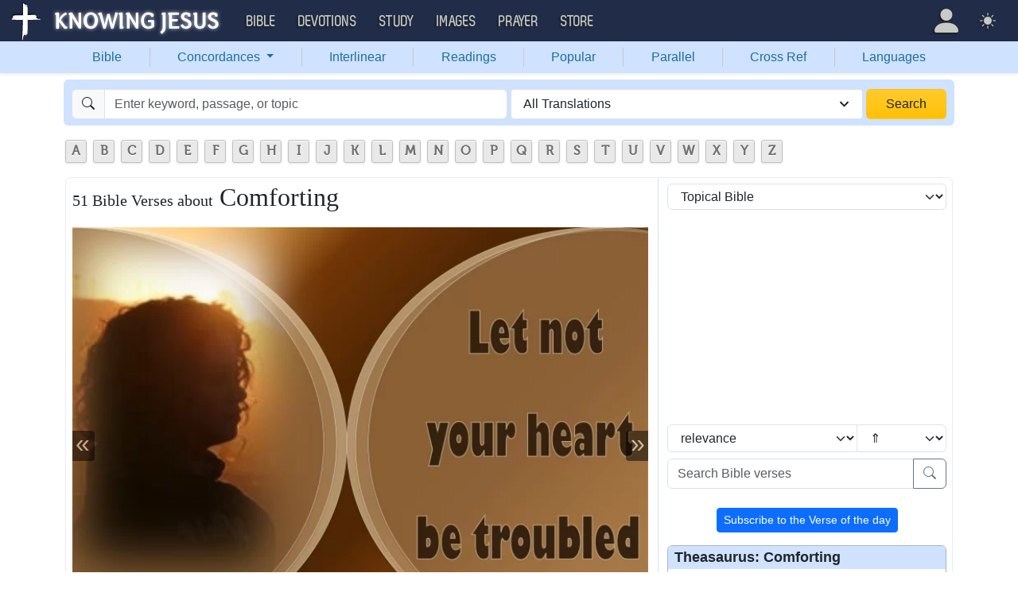

--- FILE ---
content_type: text/html; charset=UTF-8
request_url: https://bible.knowing-jesus.com/topics/Comforting
body_size: 46474
content:
<!DOCTYPE html>
<html lang="en-GB">
<head>
    <meta charset="UTF-8">
    <meta name="viewport" content="width=device-width, initial-scale=1">
    <link rel="shortcut icon" href="/favicon.ico?v7"/>
    <link rel="apple-touch-icon" sizes="76x76" href="/apple-touch-icon.png">
    <link rel="icon" type="image/png" sizes="32x32" href="/favicon-32x32.png">
    <link rel="icon" type="image/png" sizes="16x16" href="/favicon-16x16.png">
    <link rel="manifest" href="/manifest.json">
    <link rel="mask-icon" href="/safari-pinned-tab.svg" color="#5bbad5">
    <meta name="theme-color" content="#ffffff">
    <meta name="csrf-param" content="_csrf">
<meta name="csrf-token" content="jDrI61znMZ4QkW81votYxbSpj74lE5vAsrOMCxguNTXZAoaqMrYD_1nUNXvasgm35cTDhhchzIPEgMpaaRhdDQ==">
    <title>51 Bible verses about Comforting</title>
    <meta property="og:url" content="https://bible.knowing-jesus.com/topics/Comforting">
<meta property="og:type" content="website">
<meta property="og:title" content="51 Bible verses about Comforting">
<meta property="og:image" content="https://images.knowing-jesus.com/w/700/43-JOHN/John+14-27+Let+Not+Your+Heart+Be+Troubled+brown.jpg">
<link href="https://images.knowing-jesus.com/webp/700/43-JOHN/John%2014-27%20Let%20Not%20Your%20Heart%20Be%20Troubled%20brown.webp" rel="preload" as="image">
<link href="/font/Museo500-Regular-webfont.woff" rel="preload" as="font" crossorigin="anonymous">
<link href="/css/main.min.css?v=15" rel="stylesheet">
<script>
window.cookie_host = ".knowing-jesus.com";</script>
            <meta property="og:description"
              content="A topical Bible which shows the most relevant Bible verse for each topic"/>
    
    <!--    <link rel="shortcut icon" href="/assets/favicon.ico"/>-->
    <!--    <meta http-equiv="X-UA-Compatible" content="IE=edge">-->
    <!--    <meta name="viewport" content="width=device-width, initial-scale=1">-->

    <meta name="description" content="2 Corinthians 1:3-4 - Blessed be the God and Father of our Lord Jesus Christ, the Father of mercies and God of all comfort,">
            
    <!-- topics universal html head block -->
<!-- AdThrive Head Tag Manual -->
<script data-no-optimize="1" data-cfasync="false">
(function(w, d) {
 w.adthrive = w.adthrive || {};
 w.adthrive.cmd = w.
 adthrive.cmd || [];
 w.adthrive.plugin = 'adthrive-ads-manual';
 w.adthrive.host = 'ads.adthrive.com';var s = d.createElement('script');
 s.async = true;
 s.referrerpolicy='no-referrer-when-downgrade';
 s.src = 'https://' + w.adthrive.host + '/sites/5d6666decc7cae09064f635b/ads.min.js?referrer=' + w.encodeURIComponent(w.location.href) + '&cb=' + (Math.floor(Math.random() * 100) + 1);
 var n = d.getElementsByTagName('script')[0];
 n.parentNode.insertBefore(s, n);
})(window, document);
</script>
<!-- End of AdThrive Head Tag -->

<!-- Google tag (gtag.js) -->
<script async src="https://www.googletagmanager.com/gtag/js?id=G-YFFBTK9R0F"></script>
<script>
  window.dataLayer = window.dataLayer || [];
  function gtag(){dataLayer.push(arguments);}
  gtag('js', new Date());

  gtag('config', 'G-YFFBTK9R0F');
</script>
 <!-- push -->
<script src="https://cdn.onesignal.com/sdks/OneSignalSDK.js" async=""></script>
<script>
  window.OneSignal = window.OneSignal || [];
  OneSignal.push(function() {
    OneSignal.init({
      appId: "37075899-e3a9-4d53-be7a-1fd7aa3f6c15",
    });
  });
</script>
<!-- push -->

    <!--pingdom start-->
    <script>
        var _prum = [['id', '54919e71abe53d1e641dbb63'],
            ['mark', 'firstbyte', (new Date()).getTime()]];
        (function() {
            var s = document.getElementsByTagName('script')[0]
                , p = document.createElement('script');
            p.async = 'async';
            p.src = '//rum-static.pingdom.net/prum.min.js';
            s.parentNode.insertBefore(p, s);
        })();
    </script>
    <!--pingdom end-->



<!-- Google tag (gtag.js) -->
<script async src="https://www.googletagmanager.com/gtag/js?id=G-YFFBTK9R0F"></script>
<script>
  window.dataLayer = window.dataLayer || [];
  function gtag(){dataLayer.push(arguments);}
  gtag('js', new Date());

  gtag('config', 'G-YFFBTK9R0F');
</script>


<!--  Optin --> <script type="text/javascript" src="https://a.omappapi.com/app/js/api.min.js" data-account="88086" data-user="78335" async></script> <!-- optinend-->


</head>

<body class="lang_en_GB bibletopic largetopic"
      >

<!--above_header desktop-->


<nav class="navbar navbar-expand-lg navbar-kj navbar-dark py-0">
    <div class="container-fluid">
        <a class="navbar-brand p-0"
           href="https://www.knowing-jesus.com/">
            <img src="/images/logo.png" width="268" height="50" alt="Knowing Jesus"/>
        </a>
        <button class="navbar-toggler" type="button"
                data-bs-toggle="collapse"
                data-bs-target="#navbarSupportedContent"
                aria-controls="navbarSupportedContent"
                aria-expanded="false"
                aria-label="Toggle navigation">
            <span class="navbar-toggler-icon"></span>
        </button>
        <div class="collapse navbar-collapse" id="navbarSupportedContent">
            
<!-- START MENU NAVIGATION -->
<ul class="navbar-nav me-auto mb-2 mb-lg-0 navbar-nav-main">

    <li class="d-block d-sm-none my-2">
        <form method="get" action="//bible.knowing-jesus.com/search/s">
            <label for="search-bible" class="visually-hidden">Search</label>
            <div class="input-group">

                <input type="text"
                       name="q"
                       id="search-bible"
                       class="form-control"
                       required
                       minlength="3"
                       placeholder="Search for...">

                <button class="btn btn-light" type="submit">
                    <i class="bi bi-search"></i>
                </button>

            </div><!-- /input-group -->
            <input type="hidden"
                   name="translation"
                   id="translation-filed-select"
                   value="all">
        </form>
    </li>
                        <li class="nav-item dropdown">
                <a class="nav-link dropdown-toggle" href="https://bible.knowing-jesus.com" data-hover="dropdown" role="button" data-bs-toggle="dropdown" aria-expanded="false">Bible</a><ul class="dropdown-menu "><li><a class="dropdown-item" href="https://bible.knowing-jesus.com/topics">Topical Bible</a></li><li><a class="dropdown-item" href="https://bible.knowing-jesus.com/themes">Thematic Bible</a></li><li><a class="dropdown-item" href="https://bible.knowing-jesus.com/words">Words in Scripture</a></li><li><a class="dropdown-item" href="https://bible.knowing-jesus.com/phrases">Phrases in Scripture</a></li><li><a class="dropdown-item" href="https://bible.knowing-jesus.com/readings">Readings in Scripture</a></li><li><a class="dropdown-item" href="https://bible.knowing-jesus.com/Names">Bible Names</a></li></ul>            </li>
                                <li class="nav-item dropdown">
                <a class="nav-link dropdown-toggle" href="https://devotion.knowing-jesus.com" data-hover="dropdown" role="button" data-bs-toggle="dropdown" aria-expanded="false">Devotions</a><ul class="dropdown-menu "><li><a class="dropdown-item" href="https://dailyverse.knowing-jesus.com">Verse of the Day</a></li><li><a class="dropdown-item" href="https://devotion.knowing-jesus.com/audio">Today's Audio</a></li><li><a class="dropdown-item" href="https://devotion.knowing-jesus.com">Today's Devotionals </a></li><li><a class="dropdown-item" href="https://devotion.knowing-jesus.com/image">Today's Images </a></li><li><a class="dropdown-item" href="https://devotion.knowing-jesus.com/topics">Devotional by Topic </a></li><li><a class="dropdown-item" href="https://devotion.knowing-jesus.com/devotional-studies">Devotional Studies</a></li></ul>            </li>
                                <li class="nav-item dropdown">
                <a class="nav-link dropdown-toggle" href="https://study.knowing-jesus.com" data-hover="dropdown" role="button" data-bs-toggle="dropdown" aria-expanded="false">Study</a><ul class="dropdown-menu "><li><a class="dropdown-item" href="https://study.knowing-jesus.com/audio">Audio Books</a></li><li><a class="dropdown-item" href="https://study.knowing-jesus.com/sermons">Sermons</a></li><li><a class="dropdown-item" href="https://answers.knowing-jesus.com">Answers</a></li></ul>            </li>
                                <li class="nav-item dropdown">
                <a class="nav-link dropdown-toggle" href="https://images.knowing-jesus.com/" data-hover="dropdown" role="button" data-bs-toggle="dropdown" aria-expanded="false">Images</a><ul class="dropdown-menu "><li><a class="dropdown-item" href="https://images.knowing-jesus.com/new">New</a></li><li><a class="dropdown-item" href="https://images.knowing-jesus.com/topics">Topics</a></li></ul>            </li>
                                <li class="nav-item dropdown">
                <a class="nav-link dropdown-toggle" href="https://prayer.knowing-jesus.com/" data-hover="dropdown" role="button" data-bs-toggle="dropdown" aria-expanded="false">Prayer</a><ul class="dropdown-menu "><li><a class="dropdown-item" href="https://prayer.knowing-jesus.com/latest-prayers#open">Submit Request</a></li><li><a class="dropdown-item" href="https://prayer.knowing-jesus.com/latest-prayers">Latest Prayers</a></li><li><a class="dropdown-item" href="https://prayer.knowing-jesus.com/">All Categories</a></li><li><a class="dropdown-item" href="https://prayer.knowing-jesus.com/all">All Prayers</a></li></ul>            </li>
                    <li><a class="nav-link" href="https://store.knowing-jesus.com">Store</a></li>        <li></li>
</ul>
<ul class="nav navbar-nav mb-2 mb-lg-0 navbar-right">
            <li class="nav-item dropdown menu-item-account ">

            <a class="nav-link py-1 dropdown-toggle d-flex align-items-center user-profile"
               href="#"
               role="button"
               aria-label="Profile"
               aria-expanded="false"
               data-bs-toggle="dropdown"
               data-bs-display="static">

                <span class="d-md-none"><i class="bi bi-person-fill"></i> Profile</span>
                <span class="d-none d-md-inline position-relative profile-icon lh-1"
                ><i class="bi fs-1 bi-person-fill"></i></span>
            </a>

            <ul class="dropdown-menu dropdown-menu-end p-2" style="--bs-dropdown-min-width: 14rem">
                <li>
                    <a class="btn btn-warning sign-in-btn d-block w-100 mb-2"
                       href="#"
                       role="button"
                    ><i class="bi bi-box-arrow-in-right"></i> Sign In                    </a>
                </li>
                <li>
                    <button class="btn btn-warning sign-up-btn d-block w-100"
                            href="#"
                            role="button"
                            href="#"><i class="bi bi-plus"></i> Create account                    </button>
                </li>
                <li>
                    <hr class="dropdown-divider">
                </li>
                <li>
                    <button class="btn btn-light reset-btn d-block w-100"
                            href="#"><i class="bi bi-patch-question"></i> Forgot Password                    </button>
                </li>
            </ul>
        </li>
        <li class="nav-item dropdown ">
    <a class="btn-link nav-link py-0 py-lg-2 px-0 px-lg-2 dropdown-toggle d-flex align-items-center"
       href="#" role="button"
       id="bd-theme"
       aria-label="Theme"
       aria-expanded="false"
       data-bs-toggle="dropdown" data-bs-display="static">
        <span class="theme-icon-active pt-1"><i class="bi bi-brightness-high-fill me-2"></i></span>
        <span class="d-lg-none ms-2">Theme</span>
    </a>

    <ul class="dropdown-menu dropdown-menu-end select-theme" style="--bs-dropdown-min-width: 8rem;">
        <li>
            <button type="button" class="dropdown-item d-flex align-items-center" data-bs-theme-value="light">
                <i class="bi bi-brightness-high-fill me-2"></i>Light            </button>
        </li>
        <li>
            <button type="button" class="dropdown-item d-flex align-items-center active" data-bs-theme-value="dark">
                <i class="bi bi-moon-stars-fill me-2"></i>Dark            </button>
        </li>
        <li>
            <button type="button" class="dropdown-item d-flex align-items-center" data-bs-theme-value="auto">
                <i class="bi bi-circle-half me-2"></i>Auto            </button>
        </li>
    </ul>
</li>
    </ul>
        </div>
    </div>
</nav>
<div class="nav shadow-sm bg-primary-subtle nav-secondary nav-fill bg-body-tertiary p-1 p-md-0">
    <div class="container d-sm-flex">
        <div class="flex-sm-grow-1">
            <ul class="nav nav-secondary p-1 p-md-0 ">
                <li class="nav-item"><a class="nav-link" href="/">Bible</a></li><li class="d border-secondary-subtle"></li>                        <li class="nav-item dropdown">
                            <a class="nav-link dropdown-toggle"
                               role="button"
                               data-bs-toggle="dropdown"
                               href="#"
                               aria-expanded="false">
                                Concordances <span class="caret"></span>
                            </a>
                            <ul class="dropdown-menu">
                                <li><a class="dropdown-item" href="/topics">Topics</a></li><li><a class="dropdown-item" href="/themes">Themes</a></li><li><a class="dropdown-item" href="/words">Words</a></li><li><a class="dropdown-item" href="/phrases">Phrases</a></li><li><a class="dropdown-item" href="/Names">Names</a></li>                            </ul>
                        </li>
                        <li class="d border-secondary-subtle"></li><li class="nav-item"><a class="nav-link" href="/interlinear">Interlinear</a></li><li class="d border-secondary-subtle"></li><li class="nav-item"><a class="nav-link" href="/readings">Readings</a></li><li class="d border-secondary-subtle"></li><li class="nav-item"><a class="nav-link" href="/popular">Popular</a></li><li class="d border-secondary-subtle"></li><li class="nav-item"><a class="nav-link" href="/Genesis/1">Parallel</a></li><li class="d border-secondary-subtle"></li><li class="nav-item"><a class="nav-link" href="/Genesis/1/1/cross-references">Cross Ref</a></li><li class="d border-secondary-subtle"></li><li class="nav-item"><a class="nav-link" href="/languages">Languages</a></li>            </ul>
        </div>
    </div>
</div>
<!--<script src="https://unpkg.com/slim-select@latest/dist/slimselect.min.js"></script>-->
<!--<link rel="stylesheet" href="https://unpkg.com/slim-select@latest/dist/slimselect.css"/>-->


<div class="search-box d-none d-sm-block">
    <div class="container">
        <form action="/search/s"
              method="get"
              id="search-box-form">
            <div class="search row g-1 rounded">
                <div class="col-12 col-md-6">
                    <div class="input-group">
                        <span class="input-group-text"><i class="bi bi-search"></i></span>
                        <input placeholder="Enter keyword, passage, or topic"
                               type="text"
                               name="q"
                               aria-label="Search"
                               class="form-control"
                               id="q"
                               value=""/>
                    </div>


                </div>
                <div class="col">
                    <select id="translation" class="form-select" name="translation">
<option value="all" selected>All Translations</option>
<option value="acv">A Conservative Version</option>
<option value="abu">American Bible Union New Testament</option>
<option value="asv">American Standard Version</option>
<option value="am">Amplified </option>
<option value="auv">An Understandable Version</option>
<option value="anderson">Anderson New Testament</option>
<option value="bbe">Bible in Basic English </option>
<option value="common">Common New Testament</option>
<option value="mace">Daniel Mace New Testament</option>
<option value="darby">Darby Translation</option>
<option value="diaglott">Emphatic Diaglott Bible </option>
<option value="godbey">Godbey New Testament</option>
<option value="goodspeed">Goodspeed New Testament</option>
<option value="hcsb">Holman Bible</option>
<option value="isv">International Standard Version</option>
<option value="wesley">John Wesley New Testament</option>
<option value="juliasmith">Julia Smith Translation</option>
<option value="kj2000">King James 2000</option>
<option value="kjv">King James Version</option>
<option value="leb">Lexham Expanded Bible</option>
<option value="lov">Living Oracles New Testament</option>
<option value="mkjv">Modern King James verseion</option>
<option value="mstc">Modern Spelling Tyndale-Coverdale</option>
<option value="moffatt">Moffatt New Testament</option>
<option value="mnt">Montgomery New Testament</option>
<option value="net">NET Bible</option>
<option value="nasb">New American Standard Bible</option>
<option value="nheb">New Heart English Bible</option>
<option value="noyes">Noyes New Testament</option>
<option value="sawyer">Sawyer New Testament</option>
<option value="emb">The Emphasized Bible</option>
<option value="haweis">Thomas Haweis New Testament</option>
<option value="tcv">Twentieth Century New Testament</option>
<option value="wbs">Webster</option>
<option value="wnt">Weymouth New Testament</option>
<option value="williams">Williams New Testament</option>
<option value="web">World English Bible</option>
<option value="we">Worldwide English (NT)</option>
<option value="worrell">Worrell New Testament</option>
<option value="worsley">Worsley New Testament</option>
<option value="ylt">Youngs Literal Translation</option>
</select>
                                    </div>
                <div class="col-auto">
                    <button class="btn px-4 w-100 bg-gradient bg-warning text-dark"
                            type="submit">Search</button>
                </div>
            </div>

        </form>
    </div>
</div>
<!-- universal top block -->
</div>

<div class="main-wrapper content-new-font">

    <div class="container ">


        
        <div class="content">
            <div class="clear"></div>

            <!--include-->
<div id="content">
            <div>    <ul id="alphabets" class="select"><li><a href="/topics/search/A">A</a></li><li><a href="/topics/search/B">B</a></li><li><a href="/topics/search/C">C</a></li><li><a href="/topics/search/D">D</a></li><li><a href="/topics/search/E">E</a></li><li><a href="/topics/search/F">F</a></li><li><a href="/topics/search/G">G</a></li><li><a href="/topics/search/H">H</a></li><li><a href="/topics/search/I">I</a></li><li><a href="/topics/search/J">J</a></li><li><a href="/topics/search/K">K</a></li><li><a href="/topics/search/L">L</a></li><li><a href="/topics/search/M">M</a></li><li><a href="/topics/search/N">N</a></li><li><a href="/topics/search/O">O</a></li><li><a href="/topics/search/P">P</a></li><li><a href="/topics/search/Q">Q</a></li><li><a href="/topics/search/R">R</a></li><li><a href="/topics/search/S">S</a></li><li><a href="/topics/search/T">T</a></li><li><a href="/topics/search/U">U</a></li><li><a href="/topics/search/V">V</a></li><li><a href="/topics/search/W">W</a></li><li><a href="/topics/search/X">X</a></li><li><a href="/topics/search/Y">Y</a></li><li><a href="/topics/search/Z">Z</a></li></ul>
    <div style="clear: both"></div>

</div>
            <div id="breadcrumbs" style="margin-bottom: 4px">
        
    </div>
    <div class="clearfix"></div>
    <div id="preload-images-wrap"></div><div class="left-topic-banner left-topic-banner-small">

</div>
<div class="right-wrapper">
<div class="right-topic-banner right-topic-banner-small">

    <!--start banner code-->

    <!--end code-->

</div>
</div>
<style>
    .right-wrapper{
        position: absolute;
        right: 0;
    }
    .right-topic-banner{
        top: 107px;
        margin-top: 0;
        position: fixed;
    }

</style>
<style>
    #preload-images-wrap {
        position: fixed;
        left: 0;
        right: 0;
        width: 1px;
        height: 1px;
        overflow: hidden;
        opacity: 0;
        z-index: 0;
    }

    #preload-images-wrap img {
        width: 20px;
    }

</style>

<div class="content">
    <div class="content-block-wrapper-1 p-0 ">
        <div class="row new-topic-wrap">
            <div class="col-12 col-md-7 col-lg-8">
                <h1><span>51 Bible Verses about</span> Comforting</h1><div class="topic-carousel-wrap "><div id="topic-carousel" class="carousel slide" data-bs-ride="carousel">
<div class="carousel-inner">
<div class="carousel-item active" data-bs-interval="10000">
<picture><source type="image/webp" srcset="https://images.knowing-jesus.com/webp/700/43-JOHN/John%2014-27%20Let%20Not%20Your%20Heart%20Be%20Troubled%20brown.webp"><img src="https://images.knowing-jesus.com/w/700/43-JOHN/John 14-27 Let Not Your Heart Be Troubled brown.jpg" ></picture>
</div>
<div class="carousel-item" data-bs-interval="10000">
<picture><source type="image/webp" srcset="https://images.knowing-jesus.com/webp/700/19-PSALMS/Psalm%2023-4%20The%20Valley%20of%20the%20Shadow%20of%20Death%20gold.webp"><img src="https://images.knowing-jesus.com/w/700/19-PSALMS/Psalm 23-4 The Valley of the Shadow of Death gold.jpg" loading="lazy"></picture>
</div>
<div class="carousel-item" data-bs-interval="10000">
<picture><source type="image/webp" srcset="https://images.knowing-jesus.com/webp/700/19-PSALMS/Psalm%2018-2%20The%20Lord%20Is%20My%20Rock,%20My%20Fortress%20and%20My%20Deliverer%20black.webp"><img src="https://images.knowing-jesus.com/w/700/19-PSALMS/Psalm 18-2 The Lord Is My Rock, My Fortress and My Deliverer black.jpg" loading="lazy"></picture>
</div>
<div class="carousel-item" data-bs-interval="10000">
<picture><source type="image/webp" srcset="https://images.knowing-jesus.com/webp/700/45-ROMANS/Romans%205-5%20The%20Lord%20Of%20God%20Overflows%20Our%20Heart%20red.webp"><img src="https://images.knowing-jesus.com/w/700/45-ROMANS/Romans 5-5 The Lord Of God Overflows Our Heart red.jpg" loading="lazy"></picture>
</div>
<div class="carousel-item" data-bs-interval="10000">
<picture><source type="image/webp" srcset="https://images.knowing-jesus.com/webp/700/19-PSALMS/Psalm%2046-1%20God%20is%20Our%20Refuge%20and%20Strength%20blue.webp"><img src="https://images.knowing-jesus.com/w/700/19-PSALMS/Psalm 46-1 God is Our Refuge and Strength blue.jpg" loading="lazy"></picture>
</div>
<div class="carousel-item" data-bs-interval="10000">
<picture><source type="image/webp" srcset="https://images.knowing-jesus.com/webp/700/34-NAHUM/Nahum%201-7the%20Lord%20Is%20Good%20A%20Stronghold%20In%20The%20Day%20Of%20Trouble%20red.webp"><img src="https://images.knowing-jesus.com/w/700/34-NAHUM/Nahum 1-7the Lord Is Good A Stronghold In The Day Of Trouble red.jpg" loading="lazy"></picture>
</div>
<div class="carousel-item" data-bs-interval="10000">
<picture><source type="image/webp" srcset="https://images.knowing-jesus.com/webp/700/60-1%20PETER/1%20Peter%205-7%20Casting%20All%20Your%20Cared%20Upon%20Him%20For%20He%20Careth%20For%20You%20brown.webp"><img src="https://images.knowing-jesus.com/w/700/60-1 PETER/1 Peter 5-7 Casting All Your Cared Upon Him For He Careth For You brown.jpg" loading="lazy"></picture>
</div>
<div class="carousel-item" data-bs-interval="10000">
<picture><source type="image/webp" srcset="https://images.knowing-jesus.com/webp/700/23-ISAIAH/Isaiah%2012-2%20God%20Is%20My%20Salvation%20I%20Will%20Not%20Be%20Afraid%20blue.webp"><img src="https://images.knowing-jesus.com/w/700/23-ISAIAH/Isaiah 12-2 God Is My Salvation I Will Not Be Afraid blue.jpg" loading="lazy"></picture>
</div>
<div class="carousel-item" data-bs-interval="10000">
<picture><source type="image/webp" srcset="https://images.knowing-jesus.com/webp/700/43-JOHN/John%2014-3%20Where%20I%20Am%20Ye%20May%20Be%20Also%20red.webp"><img src="https://images.knowing-jesus.com/w/700/43-JOHN/John 14-3 Where I Am Ye May Be Also red.jpg" loading="lazy"></picture>
</div>
<div class="carousel-item" data-bs-interval="10000">
<picture><source type="image/webp" srcset="https://images.knowing-jesus.com/webp/700/47-2%20CORINTHIANS/2%20Corinthians%2012-9%20My%20Grace%20Is%20Sufficient%20For%20You%20beige.webp"><img src="https://images.knowing-jesus.com/w/700/47-2 CORINTHIANS/2 Corinthians 12-9 My Grace Is Sufficient For You beige.jpg" loading="lazy"></picture>
</div>
<div class="carousel-item" data-bs-interval="10000">
<picture><source type="image/webp" srcset="https://images.knowing-jesus.com/webp/700/19-PSALMS/Psalm%2048-14%20This%20Is%20Our%20God%20For%20Ever%20And%20Ever%20cream.webp"><img src="https://images.knowing-jesus.com/w/700/19-PSALMS/Psalm 48-14 This Is Our God For Ever And Ever cream.jpg" loading="lazy"></picture>
</div>
<div class="carousel-item" data-bs-interval="10000">
<picture><source type="image/webp" srcset="https://images.knowing-jesus.com/webp/700/23-ISAIAH/Isaiah%2026-3%20Thou%20Wilt%20Keep%20Him%20In%20Perfect%20Peace%20utmost02-11.webp"><img src="https://images.knowing-jesus.com/w/700/23-ISAIAH/Isaiah 26-3 Thou Wilt Keep Him In Perfect Peace utmost02-11.jpg" loading="lazy"></picture>
</div>
<div class="carousel-item" data-bs-interval="10000">
<picture><source type="image/webp" srcset="https://images.knowing-jesus.com/webp/700/50-PHILIPPIANS/Philippians%204-7%20The%20Peace%20of%20God%20green.webp"><img src="https://images.knowing-jesus.com/w/700/50-PHILIPPIANS/Philippians 4-7 The Peace of God green.jpg" loading="lazy"></picture>
</div>
<div class="carousel-item" data-bs-interval="10000">
<picture><source type="image/webp" srcset="https://images.knowing-jesus.com/webp/700/67%20OTHER/BIBLE%20-%20You%20Shall%20Know%20The%20Truth%20gray%20.webp"><img src="https://images.knowing-jesus.com/w/700/67 OTHER/BIBLE - You Shall Know The Truth gray .jpg" loading="lazy"></picture>
</div>
<div class="carousel-item" data-bs-interval="10000">
<picture><source type="image/webp" srcset="https://images.knowing-jesus.com/webp/700/50-PHILIPPIANS/Philippians%203-13%20All%20Things%20Through%20Christ%20pink.webp"><img src="https://images.knowing-jesus.com/w/700/50-PHILIPPIANS/Philippians 3-13 All Things Through Christ pink.jpg" loading="lazy"></picture>
</div>
<div class="carousel-item" data-bs-interval="10000">
<picture><source type="image/webp" srcset="https://images.knowing-jesus.com/webp/700/19-PSALMS/Psalm%20119-50%20Your%20Word%20Has%20Revived%20Me%20gray.webp"><img src="https://images.knowing-jesus.com/w/700/19-PSALMS/Psalm 119-50 Your Word Has Revived Me gray.jpg" loading="lazy"></picture>
</div>
<div class="carousel-item" data-bs-interval="10000">
<picture><source type="image/webp" srcset="https://images.knowing-jesus.com/webp/700/40-MATTHEW/Matthew%2011-30%20My%20Yoke%20Is%20Easy%20And%20My%20Burden%20Is%20Light%20yellow.webp"><img src="https://images.knowing-jesus.com/w/700/40-MATTHEW/Matthew 11-30 My Yoke Is Easy And My Burden Is Light yellow.jpg" loading="lazy"></picture>
</div>
</div>
<button type="button" class="carousel-control-prev" data-bs-target="#topic-carousel" data-bs-slide="prev">
<span class="carousel-control-prev-icon" aria-hidden="true"></span>
<span class="visually-hidden">Previous</span>
</button>
<button type="button" class="carousel-control-next" data-bs-target="#topic-carousel" data-bs-slide="next">
<span class="carousel-control-next-icon" aria-hidden="true"></span>
<span class="visually-hidden">Next</span>
</button>
</div></div>                    <div class="no-w verse-cont block-verse">
                        <h2>Most Relevant Verses</h2>
                        <div class="content-box-wrapper-1 topic-cont-box">
                                                                <div class="border-bottom mb-3"
                                         data-keyword-id237                                    >

                                                                                <div>

                                <span>
                                        <a class="verse-dropdown" href="/2-Corinthians/1/3" data-cont="&lt;a href=&quot;#&quot; data-verse=&quot;&amp;lt;span class=&amp;quot; 2Cor-1-4&amp;quot; id=&amp;quot;en-NASB-28805&amp;quot;&amp;gt;who &amp;lt;crossreference=NASB-28805K&amp;gt;comforts us in all our affliction so that we will be able to comfort those who are in &amp;lt;footnote=NASB-28805b&amp;gt;any affliction with the comfort with which we ourselves are comforted by God.&amp;lt;/span&amp;gt;&quot; data-verse-title=&quot;2 Corinthians 1:3-4&quot; data-translation-id=&quot;533612&quot; data-bs-toggle=&quot;modal&quot; data-bs-target=&quot;.tools-modal&quot;&gt;Tools&lt;/a&gt;&lt;div&gt;&lt;a href=&quot;/2-Corinthians/1/3&quot;&gt;Verse page&lt;/a&gt;&lt;/div&gt;">2 Corinthians 1:3-4</a>                                </span>

                                            <div>
                                                                                            </div>

                                            <p class="result-wrap"
    >
    <span class=" 2Cor-1-3" id="en-NASB-28804">Blessed be the God and Father of our Lord Jesus Christ, the Father of mercies and God of all comfort,</span> <span class=" 2Cor-1-4" id="en-NASB-28805">who comforts us in all our affliction so that we will be able to comfort those who are in any affliction with the comfort with which we ourselves are comforted by God.</span></p>
                                        </div>

                                                                            </div>
                                    <!-- box -->
                                                                        <div class="border-bottom mb-3"
                                         data-keyword-id237                                    >

                                                                                <div>

                                <span>
                                        <a class="verse-dropdown" href="/Romans/8/28" data-cont="&lt;a href=&quot;#&quot; data-verse=&quot;&amp;lt;span class=&amp;quot; Rom-8-28&amp;quot; id=&amp;quot;en-NASB-28145&amp;quot;&amp;gt;And we know that &amp;lt;footnote=NASB-28145k&amp;gt;God causes &amp;lt;crossreference=NASB-28145BG&amp;gt;all things to work together for good to those who love God, to those who are &amp;lt;crossreference=NASB-28145BH&amp;gt;called according to His purpose.&amp;lt;/span&amp;gt;&quot; data-verse-title=&quot;Romans 8:28&quot; data-translation-id=&quot;532952&quot; data-bs-toggle=&quot;modal&quot; data-bs-target=&quot;.tools-modal&quot;&gt;Tools&lt;/a&gt;&lt;div&gt;&lt;a href=&quot;/Romans/8/28&quot;&gt;Verse page&lt;/a&gt;&lt;/div&gt;">Romans 8:28</a>                                </span>

                                            <div>
                                                <span class="verse"><a class="vConcept" role="button">Verse Concepts</a><span style="display: none;"><a class="tags" href="/topics/God,-Goodness-Of">God, Goodness Of</a><a class="tags" href="/topics/Anxiety">Anxiety</a><a class="tags" href="/topics/Cool">Cool</a><a class="tags" href="/topics/Abandonment">Abandonment</a><a class="tags" href="/topics/Accidents">Accidents</a><a class="tags" href="/topics/Acknowledging-God">Acknowledging God</a><a class="tags" href="/topics/Beautiful">Beautiful</a><a class="tags" href="/topics/Bad-Things">Bad Things</a><a class="tags" href="/topics/According-To-His-Will">According To His Will</a><a class="tags" href="/topics/Faults">Faults</a><a class="tags" href="/topics/Bad-Language">Bad Language</a><a class="tags" href="/topics/Bad-Influence">Bad Influence</a><a class="tags" href="/topics/Awesome-God">Awesome God</a><a class="tags" href="/topics/Ambassadors">Ambassadors</a><a class="tags" href="/topics/Problem-Solving">Problem Solving</a><a class="tags" href="/topics/Confidence,-God~s-Calling">Confidence, God's Calling</a><a class="tags" href="/topics/Adversity">Adversity</a><a class="tags" href="/topics/Becoming-A-Christian">Becoming A Christian</a><a class="tags" href="/topics/Becoming-More-Like-Christ">Becoming More Like Christ</a><a class="tags" href="/topics/evil,-victory-over">evil, victory over</a><a class="tags" href="/topics/Being-A-Know-It-All">Being A Know It All</a><a class="tags" href="/topics/Being-A-Perfect-Christian">Being A Perfect Christian</a><a class="tags" href="/topics/Being-Afraid">Being Afraid</a><a class="tags" href="/topics/Being-Betrayed">Being Betrayed</a><a class="tags" href="/topics/Being-Chosen">Being Chosen</a><a class="tags" href="/topics/Being-Confident">Being Confident</a><a class="tags" href="/topics/God,-Purpose-Of">God, Purpose Of</a><a class="tags" href="/topics/Guidance,-God~s-Promises-Of">Guidance, God's Promises Of</a><a class="tags" href="/topics/Love,-Nature-Of">Love, Nature Of</a><a class="tags" href="/topics/Peace,-Believers-Experience-Of">Peace, Believers Experience Of</a><a class="tags" href="/topics/Providence">Providence</a><a class="tags" href="/topics/Seasons,-Of-Life">Seasons, Of Life</a><a class="tags" href="/topics/Destiny">Destiny</a><a class="tags" href="/topics/Strength,-Divine">Strength, Divine</a><a class="tags" href="/topics/Suffering,-Encouragements-In">Suffering, Encouragements In</a><a class="tags" href="/topics/Victory,-As-An-Act-Of-God">Victory, As An Act Of God</a><a class="tags" href="/topics/God~s-Providential-Control">God's Providential Control</a><a class="tags" href="/topics/Providence,-Of-God-In-Circumstances">Providence, Of God In Circumstances</a><a class="tags" href="/topics/Acceptance,-Of-Instruction">Acceptance, Of Instruction</a><a class="tags" href="/topics/Love-Towards-God,-Results-In">Love Towards God, Results In</a><a class="tags" href="/topics/Anxiety,-Overcome">Anxiety, Overcome</a><a class="tags" href="/topics/Divine-Assistance,-Given">Divine Assistance, Given</a><a class="tags" href="/topics/Comfort,-When-Discouraged">Comfort, When Discouraged</a><a class="tags" href="/topics/Love-For-God">Love For God</a><a class="tags" href="/topics/Promises-To-The-Afflicted">Promises To The Afflicted</a><a class="tags" href="/topics/Comfort-In-Affliction">Comfort In Affliction</a><a class="tags" href="/topics/God-Doing-Good">God Doing Good</a><a class="tags" href="/topics/A-Tough-Break-Up">A Tough Break Up</a><a class="tags" href="/topics/Mental-Health">Mental Health</a><a class="tags" href="/topics/Purpose">Purpose</a><a class="tags" href="/topics/God~s-Plan">God's Plan</a><a class="tags" href="/topics/Afflictions-Terminating-In-Good">Afflictions Terminating In Good</a><a class="tags" href="/topics/Trusting-God~s-Plan">Trusting God's Plan</a><a class="tags" href="/topics/Working-Together">Working Together</a><a class="tags" href="/topics/Gods-Plan">Gods Plan</a><a class="tags" href="/topics/Goodness-As-A-Fruit-Of-The-Spirit">Goodness As A Fruit Of The Spirit</a><a class="tags" href="/topics/Everything-Happening-For-A-Reason">Everything Happening For A Reason</a><a class="tags" href="/topics/Working-For-God">Working For God</a><a class="tags" href="/topics/Doing-Your-Best">Doing Your Best</a><a class="tags" href="/topics/Life-Purpose">Life Purpose</a><a class="tags" href="/topics/Knowing-God">Knowing God</a><a class="tags" href="/topics/God-Turning-Bad-Things-Into-Good">God Turning Bad Things Into Good</a><a class="tags" href="/topics/God~s-Plan-For-Us">God's Plan For Us</a><a class="tags" href="/topics/Working-For-The-Lord">Working For The Lord</a><a class="tags" href="/topics/working">working</a><a class="tags" href="/topics/everything">everything</a><a class="tags" href="/topics/will">will</a></span></span>                                            </div>

                                            <p class="result-wrap"
    >
    <span class=" Rom-8-28" id="en-NASB-28145">And we know that God causes all things to work together for good to those who love God, to those who are called according to His purpose.</span></p>
                                        </div>

                                                                            </div>
                                    <!-- box -->
                                                                        <div class="border-bottom mb-3"
                                         data-keyword-id237                                    >

                                                                                <div>

                                <span>
                                        <a class="verse-dropdown" href="/John/14/27" data-cont="&lt;a href=&quot;#&quot; data-verse=&quot;&amp;lt;span class=&amp;quot; John-14-27&amp;quot; id=&amp;quot;en-NASB-26696&amp;quot;&amp;gt;&amp;lt;red&amp;gt;&amp;lt;crossreference=NASB-26696AV&amp;gt;Peace I leave with you; My peace I give to you; not as the world gives do I give to you. &amp;lt;crossreference=NASB-26696AW&amp;gt;Do not let your heart be troubled, nor let it be fearful.&amp;lt;/red&amp;gt;&amp;lt;/span&amp;gt;&quot; data-verse-title=&quot;John 14:27&quot; data-translation-id=&quot;531503&quot; data-bs-toggle=&quot;modal&quot; data-bs-target=&quot;.tools-modal&quot;&gt;Tools&lt;/a&gt;&lt;div&gt;&lt;a href=&quot;/John/14/27&quot;&gt;Verse page&lt;/a&gt;&lt;/div&gt;">John 14:27</a>                                </span>

                                            <div>
                                                <span class="verse"><a class="vConcept" role="button">Verse Concepts</a><span style="display: none;"><a class="tags" href="/topics/Anxiety">Anxiety</a><a class="tags" href="/topics/Adults">Adults</a><a class="tags" href="/topics/Christmas">Christmas</a><a class="tags" href="/topics/Becoming-More-Like-Christ">Becoming More Like Christ</a><a class="tags" href="/topics/Being-Afraid">Being Afraid</a><a class="tags" href="/topics/discipleship,-benefits-of">discipleship, benefits of</a><a class="tags" href="/topics/Gospel,-Promises-Of">Gospel, Promises Of</a><a class="tags" href="/topics/Optimism">Optimism</a><a class="tags" href="/topics/What-God-Gives">What God Gives</a><a class="tags" href="/topics/Rest,-Spiritual">Rest, Spiritual</a><a class="tags" href="/topics/Spiritual-Warfare,-Armour">Spiritual Warfare, Armour</a><a class="tags" href="/topics/Suffering,-Encouragements-In">Suffering, Encouragements In</a><a class="tags" href="/topics/Apprehension">Apprehension</a><a class="tags" href="/topics/Overcoming-Discouragement">Overcoming Discouragement</a><a class="tags" href="/topics/Peace-Of-Mind">Peace Of Mind</a><a class="tags" href="/topics/Tension,-Cure-For">Tension, Cure For</a><a class="tags" href="/topics/Trouble">Trouble</a><a class="tags" href="/topics/Spiritual-Peace">Spiritual Peace</a><a class="tags" href="/topics/Coping-With-Death">Coping With Death</a><a class="tags" href="/topics/Brokenhearted">Brokenhearted</a><a class="tags" href="/topics/Being-Calm">Being Calm</a><a class="tags" href="/topics/Encouragement-In-Life">Encouragement In Life</a><a class="tags" href="/topics/Transient-World">Transient World</a><a class="tags" href="/topics/Not-Like-People">Not Like People</a><a class="tags" href="/topics/God-Giving-Freely">God Giving Freely</a><a class="tags" href="/topics/Mental-Health">Mental Health</a><a class="tags" href="/topics/Peace">Peace</a><a class="tags" href="/topics/Peace-To-You">Peace To You</a><a class="tags" href="/topics/Peace-And-Comfort">Peace And Comfort</a><a class="tags" href="/topics/Staying-Strong-And-Not-Giving-Up">Staying Strong And Not Giving Up</a><a class="tags" href="/topics/Peace-And-Strength">Peace And Strength</a><a class="tags" href="/topics/Peace-As-A-Fruit-Of-The-Spirit">Peace As A Fruit Of The Spirit</a><a class="tags" href="/topics/Trusting-God-And-Not-Worrying">Trusting God And Not Worrying</a><a class="tags" href="/topics/legacy">legacy</a><a class="tags" href="/topics/ego">ego</a><a class="tags" href="/topics/serenity">serenity</a><a class="tags" href="/topics/cheerleading">cheerleading</a><a class="tags" href="/topics/Finding-Comfort-In-Christ">Finding Comfort In Christ</a></span></span>                                            </div>

                                            <p class="result-wrap"
    >
    <span class=" John-14-27" id="en-NASB-26696">Peace I leave with you; My peace I give to you; not as the world gives do I give to you. Do not let your heart be troubled, nor let it be fearful.</span></p>
                                        </div>

                                                                            </div>
                                    <!-- box -->
                                                                        <div class="border-bottom mb-3"
                                         data-keyword-id237                                    >

                                                                                <div>

                                <span>
                                        <a class="verse-dropdown" href="/Isaiah/41/10" data-cont="&lt;a href=&quot;#&quot; data-verse=&quot;&amp;lt;poetry&amp;gt;&amp;lt;span class=&amp;quot; Isa-41-10&amp;quot; id=&amp;quot;en-NASB-18462&amp;quot;&amp;gt;‘Do not &amp;lt;crossreference=NASB-18462Z&amp;gt;fear, for I am with you;&amp;lt;/span&amp;gt;&amp;lt;br&amp;gt;&amp;lt;span class=&amp;quot; Isa-41-10&amp;quot;&amp;gt;Do not anxiously look about you, for I am your God.&amp;lt;/span&amp;gt;&amp;lt;br&amp;gt;&amp;lt;span class=&amp;quot; Isa-41-10&amp;quot;&amp;gt;I will strengthen you, surely &amp;lt;crossreference=NASB-18462AA&amp;gt;I will help you,&amp;lt;/span&amp;gt;&amp;lt;br&amp;gt;&amp;lt;span class=&amp;quot; Isa-41-10&amp;quot;&amp;gt;Surely I will uphold you with My righteous &amp;lt;crossreference=NASB-18462AB&amp;gt;right hand.’&amp;lt;/span&amp;gt;&amp;lt;br&amp;gt;&amp;lt;/poetry&amp;gt;&quot; data-verse-title=&quot;Isaiah 41:10&quot; data-translation-id=&quot;523269&quot; data-bs-toggle=&quot;modal&quot; data-bs-target=&quot;.tools-modal&quot;&gt;Tools&lt;/a&gt;&lt;div&gt;&lt;a href=&quot;/Isaiah/41/10&quot;&gt;Verse page&lt;/a&gt;&lt;/div&gt;">Isaiah 41:10</a>                                </span>

                                            <div>
                                                <span class="verse"><a class="vConcept" role="button">Verse Concepts</a><span style="display: none;"><a class="tags" href="/topics/Anxiety">Anxiety</a><a class="tags" href="/topics/Battles">Battles</a><a class="tags" href="/topics/Bad-Leadership">Bad Leadership</a><a class="tags" href="/topics/Bad-Language">Bad Language</a><a class="tags" href="/topics/Adults">Adults</a><a class="tags" href="/topics/Adversity">Adversity</a><a class="tags" href="/topics/Becoming-A-Christian">Becoming A Christian</a><a class="tags" href="/topics/Becoming-More-Like-Christ">Becoming More Like Christ</a><a class="tags" href="/topics/Being-A-Know-It-All">Being A Know It All</a><a class="tags" href="/topics/Being-A-Man-Of-God">Being A Man Of God</a><a class="tags" href="/topics/Being-A-Perfect-Christian">Being A Perfect Christian</a><a class="tags" href="/topics/Being-Afraid">Being Afraid</a><a class="tags" href="/topics/Being-Betrayed">Being Betrayed</a><a class="tags" href="/topics/Being-Blessed">Being Blessed</a><a class="tags" href="/topics/Doubt,-Dealing-With">Doubt, Dealing With</a><a class="tags" href="/topics/Being-Confident">Being Confident</a><a class="tags" href="/topics/Assurance,-nature-of">Assurance, nature of</a><a class="tags" href="/topics/Confidence-In-God,-Produces-Boldness">Confidence In God, Produces Boldness</a><a class="tags" href="/topics/God,-Righteousness-Of">God, Righteousness Of</a><a class="tags" href="/topics/Helpfulness">Helpfulness</a><a class="tags" href="/topics/Loneliness">Loneliness</a><a class="tags" href="/topics/Hand-Of-God">Hand Of God</a><a class="tags" href="/topics/Fear">Fear</a><a class="tags" href="/topics/Peace,-Divine-In-Ot">Peace, Divine In Ot</a><a class="tags" href="/topics/Pessimism">Pessimism</a><a class="tags" href="/topics/Protection">Protection</a><a class="tags" href="/topics/Reliability">Reliability</a><a class="tags" href="/topics/Rescue">Rescue</a><a class="tags" href="/topics/Right-Hand-Of-God">Right Hand Of God</a><a class="tags" href="/topics/Strength,-Spiritual">Strength, Spiritual</a><a class="tags" href="/topics/Suffering,-Encouragements-In">Suffering, Encouragements In</a><a class="tags" href="/topics/Strength,-God-Is-Our">Strength, God Is Our</a><a class="tags" href="/topics/Protection,-From-God">Protection, From God</a><a class="tags" href="/topics/Comfort,-When-Lonely">Comfort, When Lonely</a><a class="tags" href="/topics/Conquering">Conquering</a><a class="tags" href="/topics/Sustaining-Providence">Sustaining Providence</a><a class="tags" href="/topics/Encouragement-In-Life">Encouragement In Life</a><a class="tags" href="/topics/God-With-You">God With You</a><a class="tags" href="/topics/God-Giving-Strength">God Giving Strength</a><a class="tags" href="/topics/Heartbreak">Heartbreak</a><a class="tags" href="/topics/Comfort">Comfort</a><a class="tags" href="/topics/I-Am-The-Lord">I Am The Lord</a><a class="tags" href="/topics/God-With-You-To-Help">God With You To Help</a><a class="tags" href="/topics/God-Gives-Strength">God Gives Strength</a><a class="tags" href="/topics/I-Will-Be-Their-God">I Will Be Their God</a><a class="tags" href="/topics/Being-Alone">Being Alone</a><a class="tags" href="/topics/Do-Not-Fear-For-God-Will-Help">Do Not Fear For God Will Help</a><a class="tags" href="/topics/Mental-Illness">Mental Illness</a><a class="tags" href="/topics/Mental-Health">Mental Health</a><a class="tags" href="/topics/Anxiety-And-Depression">Anxiety And Depression</a><a class="tags" href="/topics/Righteousness">Righteousness</a><a class="tags" href="/topics/Suicidal-Thoughts">Suicidal Thoughts</a><a class="tags" href="/topics/Casting-Out-Fear">Casting Out Fear</a><a class="tags" href="/topics/Courage-And-Strength">Courage And Strength</a><a class="tags" href="/topics/Anxiety-And-Fear">Anxiety And Fear</a><a class="tags" href="/topics/Hope-And-Strength">Hope And Strength</a><a class="tags" href="/topics/Fearing-God">Fearing God</a><a class="tags" href="/topics/Fear-And-Worry">Fear And Worry</a><a class="tags" href="/topics/God~s-Protection">God's Protection</a><a class="tags" href="/topics/Support">Support</a><a class="tags" href="/topics/Being-Scared">Being Scared</a><a class="tags" href="/topics/Trusting-God-And-Not-Worrying">Trusting God And Not Worrying</a><a class="tags" href="/topics/God-Being-With-You">God Being With You</a><a class="tags" href="/topics/help">help</a><a class="tags" href="/topics/helping">helping</a><a class="tags" href="/topics/anxious">anxious</a><a class="tags" href="/topics/Overcoming-Fear-With-Faith">Overcoming Fear With Faith</a><a class="tags" href="/topics/Taking-Risks-With-Faith">Taking Risks With Faith</a></span></span>                                            </div>

                                            <p class="result-wrap"
    >
    <span class=" Isa-41-10" id="en-NASB-18462">‘Do not fear, for I am with you;</span><br><span class=" Isa-41-10">Do not anxiously look about you, for I am your God.</span><br><span class=" Isa-41-10">I will strengthen you, surely I will help you,</span><br><span class=" Isa-41-10">Surely I will uphold you with My righteous right hand.’</span><br></p>
                                        </div>

                                                                            </div>
                                    <!-- box -->
                                                                        <div class="border-bottom mb-3"
                                         data-keyword-id237                                    >

                                                                                <div>

                                <span>
                                        <a class="verse-dropdown" href="/Psalm/23/4" data-cont="&lt;a href=&quot;#&quot; data-verse=&quot;&amp;lt;poetry&amp;gt;&amp;lt;span class=&amp;quot; Ps-23-4&amp;quot; id=&amp;quot;en-NASB-14240&amp;quot;&amp;gt;Even though I &amp;lt;crossreference=NASB-14240I&amp;gt;walk through the &amp;lt;footnote=NASB-14240d&amp;gt;valley of the shadow of death,&amp;lt;/span&amp;gt;&amp;lt;br&amp;gt;&amp;lt;span class=&amp;quot; Ps-23-4&amp;quot;&amp;gt;I &amp;lt;crossreference=NASB-14240J&amp;gt;fear no &amp;lt;footnote=NASB-14240e&amp;gt;evil, for &amp;lt;crossreference=NASB-14240K&amp;gt;You are with me;&amp;lt;/span&amp;gt;&amp;lt;br&amp;gt;&amp;lt;span class=&amp;quot; Ps-23-4&amp;quot;&amp;gt;Your &amp;lt;crossreference=NASB-14240L&amp;gt;rod and Your staff, they comfort me.&amp;lt;/span&amp;gt;&amp;lt;br&amp;gt;&amp;lt;/poetry&amp;gt;&quot; data-verse-title=&quot;Psalm 23:4&quot; data-translation-id=&quot;519047&quot; data-bs-toggle=&quot;modal&quot; data-bs-target=&quot;.tools-modal&quot;&gt;Tools&lt;/a&gt;&lt;div&gt;&lt;a href=&quot;/Psalm/23/4&quot;&gt;Verse page&lt;/a&gt;&lt;/div&gt;">Psalm 23:4</a>                                </span>

                                            <div>
                                                <span class="verse"><a class="vConcept" role="button">Verse Concepts</a><span style="display: none;"><a class="tags" href="/topics/Anxiety">Anxiety</a><a class="tags" href="/topics/Assurance">Assurance</a><a class="tags" href="/topics/Cool">Cool</a><a class="tags" href="/topics/Bad-Language">Bad Language</a><a class="tags" href="/topics/Adversity">Adversity</a><a class="tags" href="/topics/Being-Afraid">Being Afraid</a><a class="tags" href="/topics/Fear-Turned-To-Assurance">Fear Turned To Assurance</a><a class="tags" href="/topics/Last-Things">Last Things</a><a class="tags" href="/topics/Universality-Of-Death">Universality Of Death</a><a class="tags" href="/topics/Loneliness">Loneliness</a><a class="tags" href="/topics/Persecution,-Attitudes-To">Persecution, Attitudes To</a><a class="tags" href="/topics/Safety">Safety</a><a class="tags" href="/topics/Shadows">Shadows</a><a class="tags" href="/topics/Shepherds,-As-Occupations">Shepherds, As Occupations</a><a class="tags" href="/topics/Staff">Staff</a><a class="tags" href="/topics/Trust,-Importance-Of">Trust, Importance Of</a><a class="tags" href="/topics/Valleys">Valleys</a><a class="tags" href="/topics/Walking">Walking</a><a class="tags" href="/topics/Apprehension">Apprehension</a><a class="tags" href="/topics/Danger,-Protection-From">Danger, Protection From</a><a class="tags" href="/topics/Afflictions,-Consolation-During">Afflictions, Consolation During</a><a class="tags" href="/topics/Fear,-Of-Death">Fear, Of Death</a><a class="tags" href="/topics/Comfort,-Of-God">Comfort, Of God</a><a class="tags" href="/topics/Coping-With-Death">Coping With Death</a><a class="tags" href="/topics/Being-Calm">Being Calm</a><a class="tags" href="/topics/Rods">Rods</a><a class="tags" href="/topics/The-Shadow-Of-Death">The Shadow Of Death</a><a class="tags" href="/topics/God-With-You">God With You</a><a class="tags" href="/topics/Fear-Of-Death">Fear Of Death</a><a class="tags" href="/topics/Freed-From-Fear">Freed From Fear</a><a class="tags" href="/topics/God-Has-Comforted">God Has Comforted</a><a class="tags" href="/topics/Death">Death</a><a class="tags" href="/topics/Passing-Away">Passing Away</a><a class="tags" href="/topics/Death-of">Death of</a><a class="tags" href="/topics/Pitfalls">Pitfalls</a><a class="tags" href="/topics/reassurance">reassurance</a><a class="tags" href="/topics/Overcoming-Fear-With-Faith">Overcoming Fear With Faith</a></span></span>                                            </div>

                                            <p class="result-wrap"
    >
    <span class=" Ps-23-4" id="en-NASB-14240">Even though I walk through the valley of the shadow of death,</span><br><span class=" Ps-23-4">I fear no evil, for You are with me;</span><br><span class=" Ps-23-4">Your rod and Your staff, they comfort me.</span><br></p>
                                        </div>

                                        <!--topics_eng_more15.php desktop-->
<div class="adthrive-custom-player"></div>                                    </div>
                                    <!-- box -->
                                                                        <div class="border-bottom mb-3"
                                         data-keyword-id237                                    >

                                                                                <div>

                                <span>
                                        <a class="verse-dropdown" href="/Psalm/34/18" data-cont="&lt;a href=&quot;#&quot; data-verse=&quot;&amp;lt;poetry&amp;gt;&amp;lt;span class=&amp;quot; Ps-34-18&amp;quot; id=&amp;quot;en-NASB-14407&amp;quot;&amp;gt;The &amp;lt;span class=&amp;quot;small-caps&amp;quot; style=&amp;quot;font-variant: small-caps&amp;quot;&amp;gt;Lord&amp;lt;/span&amp;gt; &amp;lt;crossreference=NASB-14407AE&amp;gt;is near to the &amp;lt;crossreference=NASB-14407AF&amp;gt;brokenhearted&amp;lt;/span&amp;gt;&amp;lt;br&amp;gt;&amp;lt;span class=&amp;quot; Ps-34-18&amp;quot;&amp;gt;And saves those who are &amp;lt;footnote=NASB-14407d&amp;gt;&amp;lt;crossreference=NASB-14407AG&amp;gt;crushed in spirit.&amp;lt;/span&amp;gt;&amp;lt;br&amp;gt;&amp;lt;/poetry&amp;gt;&quot; data-verse-title=&quot;Psalm 34:18&quot; data-translation-id=&quot;519214&quot; data-bs-toggle=&quot;modal&quot; data-bs-target=&quot;.tools-modal&quot;&gt;Tools&lt;/a&gt;&lt;div&gt;&lt;a href=&quot;/Psalm/34/18&quot;&gt;Verse page&lt;/a&gt;&lt;/div&gt;">Psalm 34:18</a>                                </span>

                                            <div>
                                                <span class="verse"><a class="vConcept" role="button">Verse Concepts</a><span style="display: none;"><a class="tags" href="/topics/Brokenness">Brokenness</a><a class="tags" href="/topics/Contrition">Contrition</a><a class="tags" href="/topics/Becoming-More-Like-Christ">Becoming More Like Christ</a><a class="tags" href="/topics/discouragement">discouragement</a><a class="tags" href="/topics/God,-Present-Everywhere">God, Present Everywhere</a><a class="tags" href="/topics/Grief">Grief</a><a class="tags" href="/topics/Poverty,-Spiritual">Poverty, Spiritual</a><a class="tags" href="/topics/Repentance,-Nature-Of">Repentance, Nature Of</a><a class="tags" href="/topics/Sorrow">Sorrow</a><a class="tags" href="/topics/Contrite">Contrite</a><a class="tags" href="/topics/Penitence">Penitence</a><a class="tags" href="/topics/Renewed-Heart">Renewed Heart</a><a class="tags" href="/topics/Comfort,-When-Discouraged">Comfort, When Discouraged</a><a class="tags" href="/topics/Penitent">Penitent</a><a class="tags" href="/topics/Brokenhearted">Brokenhearted</a><a class="tags" href="/topics/Nearness-To-God">Nearness To God</a><a class="tags" href="/topics/Depression,-Symptoms">Depression, Symptoms</a><a class="tags" href="/topics/God~s-Help-In-Discouragement">God's Help In Discouragement</a><a class="tags" href="/topics/Heartbreak">Heartbreak</a><a class="tags" href="/topics/Benefits-Of-Sadness">Benefits Of Sadness</a><a class="tags" href="/topics/God-Healing-Sorrow">God Healing Sorrow</a><a class="tags" href="/topics/Mothers-Death">Mothers Death</a><a class="tags" href="/topics/A-Tough-Break-Up">A Tough Break Up</a><a class="tags" href="/topics/Heartache">Heartache</a><a class="tags" href="/topics/Healing-A-Broken-Heart">Healing A Broken Heart</a><a class="tags" href="/topics/Healing-And-Comfort">Healing And Comfort</a><a class="tags" href="/topics/Peace-And-Comfort">Peace And Comfort</a><a class="tags" href="/topics/Self-Esteem">Self Esteem</a><a class="tags" href="/topics/Losing-A-Friend">Losing A Friend</a><a class="tags" href="/topics/A-Broken-Woman">A Broken Woman</a><a class="tags" href="/topics/A-Broken-Heart">A Broken Heart</a><a class="tags" href="/topics/Feeling-Lost">Feeling Lost</a><a class="tags" href="/topics/Hope-And-Healing">Hope And Healing</a><a class="tags" href="/topics/Confidence-And-Self-Esteem">Confidence And Self Esteem</a><a class="tags" href="/topics/Self-Image">Self Image</a><a class="tags" href="/topics/Broken-Hearts">Broken Hearts</a><a class="tags" href="/topics/heartbroken">heartbroken</a><a class="tags" href="/topics/hurting">hurting</a></span></span>                                            </div>

                                            <p class="result-wrap"
    >
    <span class=" Ps-34-18" id="en-NASB-14407">The <span class="small-caps" style="font-variant: small-caps">Lord</span> is near to the brokenhearted</span><br><span class=" Ps-34-18">And saves those who are crushed in spirit.</span><br></p>
                                        </div>

                                                                            </div>
                                    <!-- box -->
                                                                        <div class="border-bottom mb-3"
                                         data-keyword-id237                                    >

                                                                                <div>

                                <span>
                                        <a class="verse-dropdown" href="/Proverbs/3/5" data-cont="&lt;a href=&quot;#&quot; data-verse=&quot;&amp;lt;poetry&amp;gt;&amp;lt;span class=&amp;quot; Prov-3-6&amp;quot; id=&amp;quot;en-NASB-16462&amp;quot;&amp;gt;In all your ways &amp;lt;crossreference=NASB-16462K&amp;gt;acknowledge Him,&amp;lt;/span&amp;gt;&amp;lt;br&amp;gt;&amp;lt;span class=&amp;quot; Prov-3-6&amp;quot;&amp;gt;And He will &amp;lt;crossreference=NASB-16462L&amp;gt;make your paths straight.&amp;lt;/span&amp;gt;&amp;lt;br&amp;gt;&amp;lt;/poetry&amp;gt;&quot; data-verse-title=&quot;Proverbs 3:5-6&quot; data-translation-id=&quot;521269&quot; data-bs-toggle=&quot;modal&quot; data-bs-target=&quot;.tools-modal&quot;&gt;Tools&lt;/a&gt;&lt;div&gt;&lt;a href=&quot;/Proverbs/3/5&quot;&gt;Verse page&lt;/a&gt;&lt;/div&gt;">Proverbs 3:5-6</a>                                </span>

                                            <div>
                                                                                            </div>

                                            <p class="result-wrap"
    >
    <span class=" Prov-3-5" id="en-NASB-16461">Trust in the <span class="small-caps" style="font-variant: small-caps">Lord</span> with all your heart</span><br><span class=" Prov-3-5">And do not lean on your own understanding.</span><br> <span class=" Prov-3-6" id="en-NASB-16462">In all your ways acknowledge Him,</span><br><span class=" Prov-3-6">And He will make your paths straight.</span><br></p>
                                        </div>

                                                                            </div>
                                    <!-- box -->
                                                                        <div class="border-bottom mb-3"
                                         data-keyword-id237                                    >

                                                                                <div>

                                <span>
                                        <a class="verse-dropdown" href="/Matthew/5/4" data-cont="&lt;a href=&quot;#&quot; data-verse=&quot;&amp;lt;span class=&amp;quot; Matt-5-4&amp;quot; id=&amp;quot;en-NASB-23239&amp;quot;&amp;gt;&amp;lt;red&amp;gt;“Blessed are &amp;lt;crossreference=NASB-23239F&amp;gt;those who mourn, for they shall be comforted.&amp;lt;/red&amp;gt;&amp;lt;/span&amp;gt;&quot; data-verse-title=&quot;Matthew 5:4&quot; data-translation-id=&quot;528046&quot; data-bs-toggle=&quot;modal&quot; data-bs-target=&quot;.tools-modal&quot;&gt;Tools&lt;/a&gt;&lt;div&gt;&lt;a href=&quot;/Matthew/5/4&quot;&gt;Verse page&lt;/a&gt;&lt;/div&gt;">Matthew 5:4</a>                                </span>

                                            <div>
                                                <span class="verse"><a class="vConcept" role="button">Verse Concepts</a><span style="display: none;"><a class="tags" href="/topics/Bereavement,-God~s-Comfort-in">Bereavement, God's Comfort in</a><a class="tags" href="/topics/Grief">Grief</a><a class="tags" href="/topics/Regret">Regret</a><a class="tags" href="/topics/Sorrow">Sorrow</a><a class="tags" href="/topics/Penitence">Penitence</a><a class="tags" href="/topics/Comfort,-Of-God">Comfort, Of God</a><a class="tags" href="/topics/Penitent">Penitent</a><a class="tags" href="/topics/Mourners">Mourners</a><a class="tags" href="/topics/Comfort-In-Affliction">Comfort In Affliction</a><a class="tags" href="/topics/The-End-Of-Afflictions">The End Of Afflictions</a><a class="tags" href="/topics/God-Will-Comfort">God Will Comfort</a><a class="tags" href="/topics/Mothers-Death">Mothers Death</a><a class="tags" href="/topics/losing-a-loved-one">losing a loved one</a><a class="tags" href="/topics/Peace-And-Comfort">Peace And Comfort</a><a class="tags" href="/topics/Loss-Of-A-Loved-One">Loss Of A Loved One</a><a class="tags" href="/topics/Losing-Someone">Losing Someone</a><a class="tags" href="/topics/grieving">grieving</a><a class="tags" href="/topics/heartbroken">heartbroken</a></span></span>                                            </div>

                                            <p class="result-wrap"
    >
    <span class=" Matt-5-4" id="en-NASB-23239">“Blessed are those who mourn, for they shall be comforted.</span></p>
                                        </div>

                                                                            </div>
                                    <!-- box -->
                                                                        <div class="border-bottom mb-3"
                                         data-keyword-id237                                    >

                                                                                <div>

                                <span>
                                        <a class="verse-dropdown" href="/Revelation/21/4" data-cont="&lt;a href=&quot;#&quot; data-verse=&quot;&amp;lt;span class=&amp;quot; Rev-21-4&amp;quot; id=&amp;quot;en-NASB-31059&amp;quot;&amp;gt;and He will &amp;lt;crossreference=NASB-31059I&amp;gt;wipe away every tear from their eyes; and &amp;lt;crossreference=NASB-31059J&amp;gt;there will no longer be any death; &amp;lt;crossreference=NASB-31059K&amp;gt;there will no longer be any mourning, or crying, or pain; &amp;lt;crossreference=NASB-31059L&amp;gt;the first things have passed away.”&amp;lt;/span&amp;gt;&quot; data-verse-title=&quot;Revelation 21:4&quot; data-translation-id=&quot;535865&quot; data-bs-toggle=&quot;modal&quot; data-bs-target=&quot;.tools-modal&quot;&gt;Tools&lt;/a&gt;&lt;div&gt;&lt;a href=&quot;/Revelation/21/4&quot;&gt;Verse page&lt;/a&gt;&lt;/div&gt;">Revelation 21:4</a>                                </span>

                                            <div>
                                                <span class="verse"><a class="vConcept" role="button">Verse Concepts</a><span style="display: none;"><a class="tags" href="/topics/Midlife-Crisis">Midlife Crisis</a><a class="tags" href="/topics/Anxiety">Anxiety</a><a class="tags" href="/topics/Death,-Defeated">Death, Defeated</a><a class="tags" href="/topics/Death,-Of-Believers">Death, Of Believers</a><a class="tags" href="/topics/Battles">Battles</a><a class="tags" href="/topics/Crying">Crying</a><a class="tags" href="/topics/Freedom,-Through-Jesus-Christ">Freedom, Through Jesus Christ</a><a class="tags" href="/topics/Adults">Adults</a><a class="tags" href="/topics/evil,-victory-over">evil, victory over</a><a class="tags" href="/topics/eternal-life,-nature-of">eternal life, nature of</a><a class="tags" href="/topics/enemies,-of-believers">enemies, of believers</a><a class="tags" href="/topics/Fear-Turned-To-Assurance">Fear Turned To Assurance</a><a class="tags" href="/topics/Decay">Decay</a><a class="tags" href="/topics/Healing">Healing</a><a class="tags" href="/topics/What-Heaven-Will-Be-Like">What Heaven Will Be Like</a><a class="tags" href="/topics/New-Heavens-And-New-Earth">New Heavens And New Earth</a><a class="tags" href="/topics/Regret">Regret</a><a class="tags" href="/topics/Rest,-Eternal">Rest, Eternal</a><a class="tags" href="/topics/Security">Security</a><a class="tags" href="/topics/Sorrow">Sorrow</a><a class="tags" href="/topics/Suffering,-Of-The-Innocent">Suffering, Of The Innocent</a><a class="tags" href="/topics/Tears">Tears</a><a class="tags" href="/topics/Coping-With-Death">Coping With Death</a><a class="tags" href="/topics/Promises-To-Stand-on">Promises To Stand on</a><a class="tags" href="/topics/Promises-To-The-Afflicted">Promises To The Afflicted</a><a class="tags" href="/topics/Brokenhearted">Brokenhearted</a><a class="tags" href="/topics/The-New-Creation">The New Creation</a><a class="tags" href="/topics/Things-Passing-Away">Things Passing Away</a><a class="tags" href="/topics/Overcoming-Death">Overcoming Death</a><a class="tags" href="/topics/Physical-Pain">Physical Pain</a><a class="tags" href="/topics/Clean-Faces">Clean Faces</a><a class="tags" href="/topics/Heartbreak">Heartbreak</a><a class="tags" href="/topics/God-Will-Comfort">God Will Comfort</a><a class="tags" href="/topics/Not-Mourning">Not Mourning</a><a class="tags" href="/topics/Pleasurableness">Pleasurableness</a><a class="tags" href="/topics/Death">Death</a><a class="tags" href="/topics/Benefits-Of-Heaven">Benefits Of Heaven</a><a class="tags" href="/topics/Mothers-Death">Mothers Death</a><a class="tags" href="/topics/Healing-Cancer">Healing Cancer</a><a class="tags" href="/topics/Assisted-Suicide">Assisted Suicide</a><a class="tags" href="/topics/Absence-Of-Regret">Absence Of Regret</a><a class="tags" href="/topics/Death-of">Death of</a><a class="tags" href="/topics/natural-Death">natural Death</a><a class="tags" href="/topics/Heaven">Heaven</a><a class="tags" href="/topics/No-Death">No Death</a><a class="tags" href="/topics/Sickness">Sickness</a><a class="tags" href="/topics/Suffering">Suffering</a><a class="tags" href="/topics/Death-Of-Loved-One">Death Of Loved One</a><a class="tags" href="/topics/Illness">Illness</a><a class="tags" href="/topics/Loss-Of-A-Loved-One">Loss Of A Loved One</a><a class="tags" href="/topics/Losing-Someone">Losing Someone</a><a class="tags" href="/topics/grieving">grieving</a><a class="tags" href="/topics/Abolishing-Death">Abolishing Death</a></span></span>                                            </div>

                                            <p class="result-wrap"
    >
    <span class=" Rev-21-4" id="en-NASB-31059">and He will wipe away every tear from their eyes; and there will no longer be any death; there will no longer be any mourning, or crying, or pain; the first things have passed away.”</span></p>
                                        </div>

                                                                            </div>
                                    <!-- box -->
                                                                        <div class="border-bottom mb-3"
                                         data-keyword-id237                                    >

                                                                                <div>

                                <span>
                                        <a class="verse-dropdown" href="/Matthew/11/28" data-cont="&lt;a href=&quot;#&quot; data-verse=&quot;&amp;lt;span class=&amp;quot; Matt-11-28&amp;quot; id=&amp;quot;en-NASB-23488&amp;quot;&amp;gt;&amp;lt;red&amp;gt;“&amp;lt;crossreference=NASB-23488AM&amp;gt;Come to Me, all &amp;lt;footnote=NASB-23488z&amp;gt;who are weary and heavy-laden, and I will give you rest.&amp;lt;/red&amp;gt;&amp;lt;/span&amp;gt;&quot; data-verse-title=&quot;Matthew 11:28&quot; data-translation-id=&quot;528295&quot; data-bs-toggle=&quot;modal&quot; data-bs-target=&quot;.tools-modal&quot;&gt;Tools&lt;/a&gt;&lt;div&gt;&lt;a href=&quot;/Matthew/11/28&quot;&gt;Verse page&lt;/a&gt;&lt;/div&gt;">Matthew 11:28</a>                                </span>

                                            <div>
                                                <span class="verse"><a class="vConcept" role="button">Verse Concepts</a><span style="display: none;"><a class="tags" href="/topics/Anxiety">Anxiety</a><a class="tags" href="/topics/Busyness">Busyness</a><a class="tags" href="/topics/Fate,-And-Fatalism">Fate, And Fatalism</a><a class="tags" href="/topics/Atonement">Atonement</a><a class="tags" href="/topics/Adversity">Adversity</a><a class="tags" href="/topics/Being-A-Perfect-Christian">Being A Perfect Christian</a><a class="tags" href="/topics/Being-Confident">Being Confident</a><a class="tags" href="/topics/Gospel,-Responses-To">Gospel, Responses To</a><a class="tags" href="/topics/Guests">Guests</a><a class="tags" href="/topics/Leisure,-Nature-And-Purpose-Of">Leisure, Nature And Purpose Of</a><a class="tags" href="/topics/Loneliness">Loneliness</a><a class="tags" href="/topics/Peace,-Believers-Experience-Of">Peace, Believers Experience Of</a><a class="tags" href="/topics/Rest,-Physical">Rest, Physical</a><a class="tags" href="/topics/God~s-Provision">God's Provision</a><a class="tags" href="/topics/Brokenhearted">Brokenhearted</a><a class="tags" href="/topics/Approachability">Approachability</a><a class="tags" href="/topics/Coming-To-Christ">Coming To Christ</a><a class="tags" href="/topics/Heavy-Burdens">Heavy Burdens</a><a class="tags" href="/topics/Sharing-Burdens">Sharing Burdens</a><a class="tags" href="/topics/The-Fact-Of-Toil">The Fact Of Toil</a><a class="tags" href="/topics/God-Giving-Rest">God Giving Rest</a><a class="tags" href="/topics/gays">gays</a><a class="tags" href="/topics/Rest">Rest</a><a class="tags" href="/topics/math">math</a><a class="tags" href="/topics/tired">tired</a><a class="tags" href="/topics/relaxation">relaxation</a></span></span>                                            </div>

                                            <p class="result-wrap"
    >
    <span class=" Matt-11-28" id="en-NASB-23488">“Come to Me, all who are weary and heavy-laden, and I will give you rest.</span></p>
                                        </div>

                                                                            </div>
                                    <!-- box -->
                                                                        <div class="border-bottom mb-3"
                                         data-keyword-id237                                    >

                                                                                <div>

                                <span>
                                        <a class="verse-dropdown" href="/Psalm/18/2" data-cont="&lt;a href=&quot;#&quot; data-verse=&quot;&amp;lt;poetry&amp;gt;&amp;lt;span class=&amp;quot; Ps-18-2&amp;quot; id=&amp;quot;en-NASB-14121&amp;quot;&amp;gt;The &amp;lt;span class=&amp;quot;small-caps&amp;quot; style=&amp;quot;font-variant: small-caps&amp;quot;&amp;gt;Lord&amp;lt;/span&amp;gt; is &amp;lt;crossreference=NASB-14121B&amp;gt;my &amp;lt;footnote=NASB-14121b&amp;gt;rock and &amp;lt;crossreference=NASB-14121C&amp;gt;my fortress and my &amp;lt;crossreference=NASB-14121D&amp;gt;deliverer,&amp;lt;/span&amp;gt;&amp;lt;br&amp;gt;&amp;lt;span class=&amp;quot; Ps-18-2&amp;quot;&amp;gt;My God, my rock, in whom I take refuge;&amp;lt;/span&amp;gt;&amp;lt;br&amp;gt;&amp;lt;span class=&amp;quot; Ps-18-2&amp;quot;&amp;gt;My &amp;lt;crossreference=NASB-14121E&amp;gt;shield and the &amp;lt;crossreference=NASB-14121F&amp;gt;horn of my salvation, my &amp;lt;crossreference=NASB-14121G&amp;gt;stronghold.&amp;lt;/span&amp;gt;&amp;lt;br&amp;gt;&amp;lt;/poetry&amp;gt;&quot; data-verse-title=&quot;Psalm 18:2&quot; data-translation-id=&quot;518928&quot; data-bs-toggle=&quot;modal&quot; data-bs-target=&quot;.tools-modal&quot;&gt;Tools&lt;/a&gt;&lt;div&gt;&lt;a href=&quot;/Psalm/18/2&quot;&gt;Verse page&lt;/a&gt;&lt;/div&gt;">Psalm 18:2</a>                                </span>

                                            <div>
                                                <span class="verse"><a class="vConcept" role="button">Verse Concepts</a><span style="display: none;"><a class="tags" href="/topics/God,-As-Savior">God, As Savior</a><a class="tags" href="/topics/Fortresses">Fortresses</a><a class="tags" href="/topics/Fortifications">Fortifications</a><a class="tags" href="/topics/enemies,-of-believers">enemies, of believers</a><a class="tags" href="/topics/Deliverance,-Source-Of">Deliverance, Source Of</a><a class="tags" href="/topics/God,-The-Rock">God, The Rock</a><a class="tags" href="/topics/Horns">Horns</a><a class="tags" href="/topics/Knowledge,-Of-God">Knowledge, Of God</a><a class="tags" href="/topics/Protection">Protection</a><a class="tags" href="/topics/Refuge">Refuge</a><a class="tags" href="/topics/Reliability">Reliability</a><a class="tags" href="/topics/Shields">Shields</a><a class="tags" href="/topics/Songs">Songs</a><a class="tags" href="/topics/Symbols">Symbols</a><a class="tags" href="/topics/Salvation,-Illustrations-Of">Salvation, Illustrations Of</a><a class="tags" href="/topics/Relying-Upon-God">Relying Upon God</a><a class="tags" href="/topics/God-Being-Our-Refuge">God Being Our Refuge</a><a class="tags" href="/topics/God-Being-Our-Defence">God Being Our Defence</a><a class="tags" href="/topics/God-Being-Our-Fortress">God Being Our Fortress</a><a class="tags" href="/topics/God-Being-Our-Shield">God Being Our Shield</a><a class="tags" href="/topics/Brokenhearted">Brokenhearted</a><a class="tags" href="/topics/You-Are-Our-God">You Are Our God</a><a class="tags" href="/topics/Strength">Strength</a><a class="tags" href="/topics/faith-and-strength">faith and strength</a><a class="tags" href="/topics/Staying-Strong">Staying Strong</a><a class="tags" href="/topics/Hope-And-Strength">Hope And Strength</a><a class="tags" href="/topics/Strength,-God-Is-Our">Strength, God Is Our</a><a class="tags" href="/topics/Love-And-Strength">Love And Strength</a><a class="tags" href="/topics/God~s-Protection">God's Protection</a><a class="tags" href="/topics/Strength-And-Faith">Strength And Faith</a><a class="tags" href="/topics/Protection-From-Enemies">Protection From Enemies</a><a class="tags" href="/topics/Protection-And-Safety">Protection And Safety</a><a class="tags" href="/topics/Strength-And-Love">Strength And Love</a><a class="tags" href="/topics/Protection-From-Danger">Protection From Danger</a><a class="tags" href="/topics/shelter">shelter</a><a class="tags" href="/topics/crusades">crusades</a><a class="tags" href="/topics/strengh">strengh</a><a class="tags" href="/topics/Divine-Protection">Divine Protection</a><a class="tags" href="/topics/Trusting-God~s-Will">Trusting God's Will</a></span></span>                                            </div>

                                            <p class="result-wrap"
    >
    <span class=" Ps-18-2" id="en-NASB-14121">The <span class="small-caps" style="font-variant: small-caps">Lord</span> is my rock and my fortress and my deliverer,</span><br><span class=" Ps-18-2">My God, my rock, in whom I take refuge;</span><br><span class=" Ps-18-2">My shield and the horn of my salvation, my stronghold.</span><br></p>
                                        </div>

                                                                            </div>
                                    <!-- box -->
                                                                        <div class="border-bottom mb-3"
                                         data-keyword-id237                                    >

                                                                                <div>

                                <span>
                                        <a class="verse-dropdown" href="/John/16/33" data-cont="&lt;a href=&quot;#&quot; data-verse=&quot;&amp;lt;span class=&amp;quot; John-16-33&amp;quot; id=&amp;quot;en-NASB-26760&amp;quot;&amp;gt;&amp;lt;red&amp;gt;These things I have spoken to you, so that &amp;lt;crossreference=NASB-26760BB&amp;gt;in Me you may have peace. &amp;lt;crossreference=NASB-26760BC&amp;gt;In the world you have tribulation, but &amp;lt;crossreference=NASB-26760BD&amp;gt;take courage; &amp;lt;crossreference=NASB-26760BE&amp;gt;I have overcome the world.”&amp;lt;/red&amp;gt;&amp;lt;/span&amp;gt;&quot; data-verse-title=&quot;John 16:33&quot; data-translation-id=&quot;531567&quot; data-bs-toggle=&quot;modal&quot; data-bs-target=&quot;.tools-modal&quot;&gt;Tools&lt;/a&gt;&lt;div&gt;&lt;a href=&quot;/John/16/33&quot;&gt;Verse page&lt;/a&gt;&lt;/div&gt;">John 16:33</a>                                </span>

                                            <div>
                                                <span class="verse"><a class="vConcept" role="button">Verse Concepts</a><span style="display: none;"><a class="tags" href="/topics/Bad-Things">Bad Things</a><a class="tags" href="/topics/Afflicted-Saints">Afflicted Saints</a><a class="tags" href="/topics/Bad-Language">Bad Language</a><a class="tags" href="/topics/Adults">Adults</a><a class="tags" href="/topics/Afflictions,-In-Christian-Living">Afflictions, In Christian Living</a><a class="tags" href="/topics/Christmas">Christmas</a><a class="tags" href="/topics/Adversity">Adversity</a><a class="tags" href="/topics/Becoming-A-Christian">Becoming A Christian</a><a class="tags" href="/topics/Becoming-A-Parent">Becoming A Parent</a><a class="tags" href="/topics/Human-Emotion">Human Emotion</a><a class="tags" href="/topics/Becoming-More-Like-Christ">Becoming More Like Christ</a><a class="tags" href="/topics/Being-A-Parent">Being A Parent</a><a class="tags" href="/topics/Being-A-Soldier">Being A Soldier</a><a class="tags" href="/topics/Being-Afraid">Being Afraid</a><a class="tags" href="/topics/Being-An-Encourager">Being An Encourager</a><a class="tags" href="/topics/Being-Betrayed">Being Betrayed</a><a class="tags" href="/topics/discouragement">discouragement</a><a class="tags" href="/topics/discipleship,-benefits-of">discipleship, benefits of</a><a class="tags" href="/topics/defeat">defeat</a><a class="tags" href="/topics/Heart,-Human">Heart, Human</a><a class="tags" href="/topics/Kingdoms">Kingdoms</a><a class="tags" href="/topics/Knowledge,-Of-Jesus-Christ">Knowledge, Of Jesus Christ</a><a class="tags" href="/topics/Optimism">Optimism</a><a class="tags" href="/topics/Peace,-Believers-Experience-Of">Peace, Believers Experience Of</a><a class="tags" href="/topics/Peace,-Divine-In-Nt">Peace, Divine In Nt</a><a class="tags" href="/topics/Protection">Protection</a><a class="tags" href="/topics/Salvation,-Nature-Of">Salvation, Nature Of</a><a class="tags" href="/topics/Spiritual-Warfare,-Armour">Spiritual Warfare, Armour</a><a class="tags" href="/topics/Spiritual-Warfare,-As-Conflict">Spiritual Warfare, As Conflict</a><a class="tags" href="/topics/Stress">Stress</a><a class="tags" href="/topics/Victory,-Over-Spiritual-Forces">Victory, Over Spiritual Forces</a><a class="tags" href="/topics/Overcoming-Discouragement">Overcoming Discouragement</a><a class="tags" href="/topics/Jesus-Christ,-Temptation-Of">Jesus Christ, Temptation Of</a><a class="tags" href="/topics/Peace-Of-Mind">Peace Of Mind</a><a class="tags" href="/topics/Power-Of-Christ,-Shown">Power Of Christ, Shown</a><a class="tags" href="/topics/Cheerfulness">Cheerfulness</a><a class="tags" href="/topics/Distress">Distress</a><a class="tags" href="/topics/Promised-Victory">Promised Victory</a><a class="tags" href="/topics/Overcomers">Overcomers</a><a class="tags" href="/topics/Encouragement-In-Life">Encouragement In Life</a><a class="tags" href="/topics/God~s-Help-In-Discouragement">God's Help In Discouragement</a><a class="tags" href="/topics/Abiding-In-Christ">Abiding In Christ</a><a class="tags" href="/topics/Christ-Overcoming">Christ Overcoming</a><a class="tags" href="/topics/The-World-Without-God">The World Without God</a><a class="tags" href="/topics/Mental-Illness">Mental Illness</a><a class="tags" href="/topics/Courage">Courage</a><a class="tags" href="/topics/Human-Nature,-Overcoming">Human Nature, Overcoming</a><a class="tags" href="/topics/Suffering">Suffering</a><a class="tags" href="/topics/Hope-In-Hard-Times">Hope In Hard Times</a><a class="tags" href="/topics/Overcoming">Overcoming</a><a class="tags" href="/topics/Peace-And-Comfort">Peace And Comfort</a><a class="tags" href="/topics/Life-Struggles">Life Struggles</a><a class="tags" href="/topics/Antidepressants">Antidepressants</a><a class="tags" href="/topics/Overcoming-Hard-Times">Overcoming Hard Times</a><a class="tags" href="/topics/The-World">The World</a><a class="tags" href="/topics/Staying-Strong-During-Hard-Times">Staying Strong During Hard Times</a><a class="tags" href="/topics/Hardship">Hardship</a><a class="tags" href="/topics/Struggles">Struggles</a><a class="tags" href="/topics/Getting-Through-Hard-Times">Getting Through Hard Times</a><a class="tags" href="/topics/Overcoming-Adversity">Overcoming Adversity</a><a class="tags" href="/topics/problems">problems</a><a class="tags" href="/topics/experience">experience</a><a class="tags" href="/topics/trails">trails</a><a class="tags" href="/topics/cheerleading">cheerleading</a></span></span>                                            </div>

                                            <p class="result-wrap"
    >
    <span class=" John-16-33" id="en-NASB-26760">These things I have spoken to you, so that in Me you may have peace. In the world you have tribulation, but take courage; I have overcome the world.”</span></p>
                                        </div>

                                                                            </div>
                                    <!-- box -->
                                                                        <div class="border-bottom mb-3"
                                         data-keyword-id237                                    >

                                                                                <div>

                                <span>
                                        <a class="verse-dropdown" href="/Romans/8/31" data-cont="&lt;a href=&quot;#&quot; data-verse=&quot;&amp;lt;span class=&amp;quot; Rom-8-31&amp;quot; id=&amp;quot;en-NASB-28148&amp;quot;&amp;gt;&amp;lt;crossreference=NASB-28148BQ&amp;gt;What then shall we say to these things? &amp;lt;crossreference=NASB-28148BR&amp;gt;If God is for us, who is against us?&amp;lt;/span&amp;gt;&quot; data-verse-title=&quot;Romans 8:31&quot; data-translation-id=&quot;532955&quot; data-bs-toggle=&quot;modal&quot; data-bs-target=&quot;.tools-modal&quot;&gt;Tools&lt;/a&gt;&lt;div&gt;&lt;a href=&quot;/Romans/8/31&quot;&gt;Verse page&lt;/a&gt;&lt;/div&gt;">Romans 8:31</a>                                </span>

                                            <div>
                                                <span class="verse"><a class="vConcept" role="button">Verse Concepts</a><span style="display: none;"><a class="tags" href="/topics/Anxiety">Anxiety</a><a class="tags" href="/topics/All-Things-Being-Possible">All Things Being Possible</a><a class="tags" href="/topics/Battles">Battles</a><a class="tags" href="/topics/Adversity">Adversity</a><a class="tags" href="/topics/Safety">Safety</a><a class="tags" href="/topics/Temptation,-Universality-Of">Temptation, Universality Of</a><a class="tags" href="/topics/People-Opposed">People Opposed</a><a class="tags" href="/topics/God-For-Us">God For Us</a><a class="tags" href="/topics/God-Being-With-Us">God Being With Us</a><a class="tags" href="/topics/God-Being-With-You">God Being With You</a></span></span>                                            </div>

                                            <p class="result-wrap"
    >
    <span class=" Rom-8-31" id="en-NASB-28148">What then shall we say to these things? If God is for us, who is against us?</span></p>
                                        </div>

                                                                            </div>
                                    <!-- box -->
                                                                        <div class="border-bottom mb-3"
                                         data-keyword-id237                                    >

                                                                                <div>

                                <span>
                                        <a class="verse-dropdown" href="/Jeremiah/29/11" data-cont="&lt;a href=&quot;#&quot; data-verse=&quot;&amp;lt;span class=&amp;quot; Jer-29-11&amp;quot; id=&amp;quot;en-NASB-19647&amp;quot;&amp;gt;For I know the &amp;lt;crossreference=NASB-19647Q&amp;gt;plans that I &amp;lt;footnote=NASB-19647h&amp;gt;have for you,’ declares the &amp;lt;span class=&amp;quot;small-caps&amp;quot; style=&amp;quot;font-variant: small-caps&amp;quot;&amp;gt;Lord&amp;lt;/span&amp;gt;, ‘plans for &amp;lt;crossreference=NASB-19647R&amp;gt;welfare and not for calamity to give you a future and a &amp;lt;crossreference=NASB-19647S&amp;gt;hope.&amp;lt;/span&amp;gt;&quot; data-verse-title=&quot;Jeremiah 29:11&quot; data-translation-id=&quot;524454&quot; data-bs-toggle=&quot;modal&quot; data-bs-target=&quot;.tools-modal&quot;&gt;Tools&lt;/a&gt;&lt;div&gt;&lt;a href=&quot;/Jeremiah/29/11&quot;&gt;Verse page&lt;/a&gt;&lt;/div&gt;">Jeremiah 29:11</a>                                </span>

                                            <div>
                                                <span class="verse"><a class="vConcept" role="button">Verse Concepts</a><span style="display: none;"><a class="tags" href="/topics/Anxiety">Anxiety</a><a class="tags" href="/topics/Battles">Battles</a><a class="tags" href="/topics/Abandonment">Abandonment</a><a class="tags" href="/topics/Future">Future</a><a class="tags" href="/topics/Baby-dedication">Baby dedication</a><a class="tags" href="/topics/Cool">Cool</a><a class="tags" href="/topics/Ability">Ability</a><a class="tags" href="/topics/Bad-Parents">Bad Parents</a><a class="tags" href="/topics/Bad-Leadership">Bad Leadership</a><a class="tags" href="/topics/Bad-Language">Bad Language</a><a class="tags" href="/topics/Adults">Adults</a><a class="tags" href="/topics/Adversity">Adversity</a><a class="tags" href="/topics/Becoming-A-Christian">Becoming A Christian</a><a class="tags" href="/topics/Becoming-More-Like-Christ">Becoming More Like Christ</a><a class="tags" href="/topics/Being-A-Blessing">Being A Blessing</a><a class="tags" href="/topics/Being-A-Know-It-All">Being A Know It All</a><a class="tags" href="/topics/Being-A-Perfect-Christian">Being A Perfect Christian</a><a class="tags" href="/topics/Being-Afraid">Being Afraid</a><a class="tags" href="/topics/Being-Blessed">Being Blessed</a><a class="tags" href="/topics/God,-Purpose-Of">God, Purpose Of</a><a class="tags" href="/topics/Heart,-Divine">Heart, Divine</a><a class="tags" href="/topics/Hope,-In-God">Hope, In God</a><a class="tags" href="/topics/Destiny">Destiny</a><a class="tags" href="/topics/Birthdays">Birthdays</a><a class="tags" href="/topics/Controlling-Parents">Controlling Parents</a><a class="tags" href="/topics/Goal-Setting">Goal Setting</a><a class="tags" href="/topics/Retirement">Retirement</a><a class="tags" href="/topics/God~s-Plans">God's Plans</a><a class="tags" href="/topics/Hope-For-The-Righteous">Hope For The Righteous</a><a class="tags" href="/topics/A-Tough-Break-Up">A Tough Break Up</a><a class="tags" href="/topics/Promises-concerning">Promises concerning</a><a class="tags" href="/topics/Future-Plans">Future Plans</a><a class="tags" href="/topics/God~s-Plan">God's Plan</a><a class="tags" href="/topics/The-Future">The Future</a><a class="tags" href="/topics/Trusting-God~s-Plan">Trusting God's Plan</a><a class="tags" href="/topics/God~s-Will">God's Will</a><a class="tags" href="/topics/Gods-Plan">Gods Plan</a><a class="tags" href="/topics/Hope-Kjv">Hope Kjv</a><a class="tags" href="/topics/Thoughts">Thoughts</a><a class="tags" href="/topics/God~s-Plan-For-Us">God's Plan For Us</a><a class="tags" href="/topics/expectations">expectations</a><a class="tags" href="/topics/potential">potential</a><a class="tags" href="/topics/will">will</a><a class="tags" href="/topics/prospering">prospering</a><a class="tags" href="/topics/Life-That-Is-Worth-Living">Life That Is Worth Living</a><a class="tags" href="/topics/Trusting-God~s-Will">Trusting God's Will</a><a class="tags" href="/topics/Taking-Risks-With-Faith">Taking Risks With Faith</a></span></span>                                            </div>

                                            <p class="result-wrap"
    >
    <span class=" Jer-29-11" id="en-NASB-19647">For I know the plans that I have for you,’ declares the <span class="small-caps" style="font-variant: small-caps">Lord</span>, ‘plans for welfare and not for calamity to give you a future and a hope.</span></p>
                                        </div>

                                                                            </div>
                                    <!-- box -->
                                                                        <div class="border-bottom mb-3"
                                         data-keyword-id237                                    >

                                                                                <div>

                                <span>
                                        <a class="verse-dropdown" href="/2-Timothy/1/7" data-cont="&lt;a href=&quot;#&quot; data-verse=&quot;&amp;lt;span class=&amp;quot; 2Tim-1-7&amp;quot; id=&amp;quot;en-NASB-29817&amp;quot;&amp;gt;For God has not given us a &amp;lt;crossreference=NASB-29817R&amp;gt;spirit of &amp;lt;footnote=NASB-29817f&amp;gt;timidity, but of power and love and &amp;lt;footnote=NASB-29817g&amp;gt;discipline.&amp;lt;/span&amp;gt;&quot; data-verse-title=&quot;2 Timothy 1:7&quot; data-translation-id=&quot;534624&quot; data-bs-toggle=&quot;modal&quot; data-bs-target=&quot;.tools-modal&quot;&gt;Tools&lt;/a&gt;&lt;div&gt;&lt;a href=&quot;/2-Timothy/1/7&quot;&gt;Verse page&lt;/a&gt;&lt;/div&gt;">2 Timothy 1:7</a>                                </span>

                                            <div>
                                                <span class="verse"><a class="vConcept" role="button">Verse Concepts</a><span style="display: none;"><a class="tags" href="/topics/Anxiety">Anxiety</a><a class="tags" href="/topics/Bad-Thoughts">Bad Thoughts</a><a class="tags" href="/topics/Balance-In-Life">Balance In Life</a><a class="tags" href="/topics/Adults">Adults</a><a class="tags" href="/topics/Becoming-A-Christian">Becoming A Christian</a><a class="tags" href="/topics/ethics,-and-grace">ethics, and grace</a><a class="tags" href="/topics/Being-Afraid">Being Afraid</a><a class="tags" href="/topics/Love,-Nature-Of">Love, Nature Of</a><a class="tags" href="/topics/Fear">Fear</a><a class="tags" href="/topics/What-God-Gives">What God Gives</a><a class="tags" href="/topics/Self-Discipline">Self Discipline</a><a class="tags" href="/topics/Shyness">Shyness</a><a class="tags" href="/topics/Strength,-Spiritual">Strength, Spiritual</a><a class="tags" href="/topics/Stress">Stress</a><a class="tags" href="/topics/Temper">Temper</a><a class="tags" href="/topics/Timidity">Timidity</a><a class="tags" href="/topics/Apprehension">Apprehension</a><a class="tags" href="/topics/Concentration">Concentration</a><a class="tags" href="/topics/Love-For-God">Love For God</a><a class="tags" href="/topics/Being-Calm">Being Calm</a><a class="tags" href="/topics/Agape-Love">Agape Love</a><a class="tags" href="/topics/The-Holy-Spirit,-And-Sanctification">The Holy Spirit, And Sanctification</a><a class="tags" href="/topics/Encouragement-In-Life">Encouragement In Life</a><a class="tags" href="/topics/Power-Through-The-Spirit">Power Through The Spirit</a><a class="tags" href="/topics/Those-Not-Fearing">Those Not Fearing</a><a class="tags" href="/topics/Mental-Health">Mental Health</a><a class="tags" href="/topics/Mental-Illness">Mental Illness</a><a class="tags" href="/topics/Mind-Battles">Mind Battles</a><a class="tags" href="/topics/Courage">Courage</a><a class="tags" href="/topics/The-power-of-Christ">The power of Christ</a><a class="tags" href="/topics/holy-Boldness">holy Boldness</a><a class="tags" href="/topics/the-Gifts-of-God">the Gifts of God</a><a class="tags" href="/topics/Courage-And-Strength">Courage And Strength</a><a class="tags" href="/topics/Power">Power</a><a class="tags" href="/topics/Fearing-God">Fearing God</a><a class="tags" href="/topics/Fear-And-Worry">Fear And Worry</a><a class="tags" href="/topics/Love-And-Strength">Love And Strength</a><a class="tags" href="/topics/Staying-Strong-And-Not-Giving-Up">Staying Strong And Not Giving Up</a><a class="tags" href="/topics/The-Mind">The Mind</a><a class="tags" href="/topics/Peace-And-Strength">Peace And Strength</a><a class="tags" href="/topics/God-Being-In-Control">God Being In Control</a><a class="tags" href="/topics/Boldness">Boldness</a><a class="tags" href="/topics/Hope-And-Love">Hope And Love</a><a class="tags" href="/topics/Overcoming-Obstacles">Overcoming Obstacles</a><a class="tags" href="/topics/Strength-And-Love">Strength And Love</a><a class="tags" href="/topics/fearless">fearless</a><a class="tags" href="/topics/sonship">sonship</a><a class="tags" href="/topics/efficiency">efficiency</a><a class="tags" href="/topics/Overcoming-Fear-With-Faith">Overcoming Fear With Faith</a><a class="tags" href="/topics/Taking-Risks-With-Faith">Taking Risks With Faith</a></span></span>                                            </div>

                                            <p class="result-wrap"
    >
    <span class=" 2Tim-1-7" id="en-NASB-29817">For God has not given us a spirit of timidity, but of power and love and discipline.</span></p>
                                        </div>

                                                                            </div>
                                    <!-- box -->
                                                                        <div class="border-bottom mb-3"
                                         data-keyword-id237                                    >

                                                                                <div>

                                <span>
                                        <a class="verse-dropdown" href="/Romans/5/5" data-cont="&lt;a href=&quot;#&quot; data-verse=&quot;&amp;lt;span class=&amp;quot; Rom-5-5&amp;quot; id=&amp;quot;en-NASB-28053&amp;quot;&amp;gt;and hope &amp;lt;crossreference=NASB-28053J&amp;gt;does not disappoint, because the love of God has been &amp;lt;crossreference=NASB-28053K&amp;gt;poured out within our hearts through the Holy Spirit who was given to us.&amp;lt;/span&amp;gt;&quot; data-verse-title=&quot;Romans 5:5&quot; data-translation-id=&quot;532860&quot; data-bs-toggle=&quot;modal&quot; data-bs-target=&quot;.tools-modal&quot;&gt;Tools&lt;/a&gt;&lt;div&gt;&lt;a href=&quot;/Romans/5/5&quot;&gt;Verse page&lt;/a&gt;&lt;/div&gt;">Romans 5:5</a>                                </span>

                                            <div>
                                                <span class="verse"><a class="vConcept" role="button">Verse Concepts</a><span style="display: none;"><a class="tags" href="/topics/Assurance">Assurance</a><a class="tags" href="/topics/Generosity,-God~s">Generosity, God's</a><a class="tags" href="/topics/God~s-attitude-towards-people">God's attitude towards people</a><a class="tags" href="/topics/Grace,-And-Holy-Spirit">Grace, And Holy Spirit</a><a class="tags" href="/topics/Heart,-And-Holy-Spirit">Heart, And Holy Spirit</a><a class="tags" href="/topics/Love,-Nature-Of">Love, Nature Of</a><a class="tags" href="/topics/Suffering,-Encouragements-In">Suffering, Encouragements In</a><a class="tags" href="/topics/Love-For-God">Love For God</a><a class="tags" href="/topics/Agape-Love">Agape Love</a><a class="tags" href="/topics/The-Divinity-Of-The-Holy-Spirit">The Divinity Of The Holy Spirit</a><a class="tags" href="/topics/Not-Disappointed">Not Disappointed</a><a class="tags" href="/topics/God-Giving-His-Spirit">God Giving His Spirit</a><a class="tags" href="/topics/God~s-Love-In-Christ">God's Love In Christ</a><a class="tags" href="/topics/God~s-Love-For-Us">God's Love For Us</a><a class="tags" href="/topics/Faith-Hope-And-Love">Faith Hope And Love</a><a class="tags" href="/topics/Disappointment">Disappointment</a><a class="tags" href="/topics/Love-As-A-Fruit-Of-The-Spirit">Love As A Fruit Of The Spirit</a><a class="tags" href="/topics/Hope-And-Love">Hope And Love</a><a class="tags" href="/topics/mums">mums</a></span></span>                                            </div>

                                            <p class="result-wrap"
    >
    <span class=" Rom-5-5" id="en-NASB-28053">and hope does not disappoint, because the love of God has been poured out within our hearts through the Holy Spirit who was given to us.</span></p>
                                        </div>

                                                                            </div>
                                    <!-- box -->
                                                                        <div class="border-bottom mb-3"
                                         data-keyword-id237                                    >

                                                                                <div>

                                <span>
                                        <a class="verse-dropdown" href="/Psalm/55/22" data-cont="&lt;a href=&quot;#&quot; data-verse=&quot;&amp;lt;poetry&amp;gt;&amp;lt;span class=&amp;quot; Ps-55-22&amp;quot; id=&amp;quot;en-NASB-14755&amp;quot;&amp;gt;&amp;lt;crossreference=NASB-14755AO&amp;gt;Cast &amp;lt;footnote=NASB-14755t&amp;gt;your burden upon the &amp;lt;span class=&amp;quot;small-caps&amp;quot; style=&amp;quot;font-variant: small-caps&amp;quot;&amp;gt;Lord&amp;lt;/span&amp;gt; and He will sustain you;&amp;lt;/span&amp;gt;&amp;lt;br&amp;gt;&amp;lt;span class=&amp;quot; Ps-55-22&amp;quot;&amp;gt;&amp;lt;crossreference=NASB-14755AP&amp;gt;He will never allow the righteous to &amp;lt;footnote=NASB-14755u&amp;gt;&amp;lt;crossreference=NASB-14755AQ&amp;gt;be shaken.&amp;lt;/span&amp;gt;&amp;lt;br&amp;gt;&amp;lt;/poetry&amp;gt;&quot; data-verse-title=&quot;Psalm 55:22&quot; data-translation-id=&quot;519562&quot; data-bs-toggle=&quot;modal&quot; data-bs-target=&quot;.tools-modal&quot;&gt;Tools&lt;/a&gt;&lt;div&gt;&lt;a href=&quot;/Psalm/55/22&quot;&gt;Verse page&lt;/a&gt;&lt;/div&gt;">Psalm 55:22</a>                                </span>

                                            <div>
                                                <span class="verse"><a class="vConcept" role="button">Verse Concepts</a><span style="display: none;"><a class="tags" href="/topics/Care">Care</a><a class="tags" href="/topics/Anxiety">Anxiety</a><a class="tags" href="/topics/Barren-Women">Barren Women</a><a class="tags" href="/topics/Adversity">Adversity</a><a class="tags" href="/topics/Being-A-Know-It-All">Being A Know It All</a><a class="tags" href="/topics/Being-Afraid">Being Afraid</a><a class="tags" href="/topics/Being-Confident">Being Confident</a><a class="tags" href="/topics/Burdens">Burdens</a><a class="tags" href="/topics/Grief">Grief</a><a class="tags" href="/topics/Righteous,-The">Righteous, The</a><a class="tags" href="/topics/Righteousness,-Of-Believers">Righteousness, Of Believers</a><a class="tags" href="/topics/Worry">Worry</a><a class="tags" href="/topics/Help-From-God">Help From God</a><a class="tags" href="/topics/Immovable-Saints">Immovable Saints</a><a class="tags" href="/topics/Coping-With-Death">Coping With Death</a><a class="tags" href="/topics/Relying-Upon-God">Relying Upon God</a><a class="tags" href="/topics/Encouragement-In-Life">Encouragement In Life</a><a class="tags" href="/topics/Not-Moved">Not Moved</a><a class="tags" href="/topics/Removing-Burdens">Removing Burdens</a><a class="tags" href="/topics/Heartbreak">Heartbreak</a><a class="tags" href="/topics/God-Supporting">God Supporting</a><a class="tags" href="/topics/Not-Giving-Up">Not Giving Up</a><a class="tags" href="/topics/Eating-Disorders">Eating Disorders</a><a class="tags" href="/topics/Casting-Out-Fear">Casting Out Fear</a><a class="tags" href="/topics/Not-Worrying">Not Worrying</a><a class="tags" href="/topics/Worrying">Worrying</a><a class="tags" href="/topics/A-Broken-Woman">A Broken Woman</a><a class="tags" href="/topics/Trusting-God-And-Not-Worrying">Trusting God And Not Worrying</a><a class="tags" href="/topics/worries">worries</a></span></span>                                            </div>

                                            <p class="result-wrap"
    >
    <span class=" Ps-55-22" id="en-NASB-14755">Cast your burden upon the <span class="small-caps" style="font-variant: small-caps">Lord</span> and He will sustain you;</span><br><span class=" Ps-55-22">He will never allow the righteous to be shaken.</span><br></p>
                                        </div>

                                                                            </div>
                                    <!-- box -->
                                                                        <div class="border-bottom mb-3"
                                         data-keyword-id237                                    >

                                                                                <div>

                                <span>
                                        <a class="verse-dropdown" href="/Psalm/46/1" data-cont="&lt;a href=&quot;#&quot; data-verse=&quot;&amp;lt;span class=&amp;quot; Ps-46-1&amp;quot;&amp;gt;For the choir director. A Psalm of the sons of Korah, &amp;lt;footnote=NASB-14616a&amp;gt;set to Alamoth. A Song.&amp;lt;/span&amp;gt;&amp;lt;poetry&amp;gt;&amp;lt;br&amp;gt;&amp;lt;span class=&amp;quot;chapter-2&amp;quot;&amp;gt;&amp;lt;span class=&amp;quot; Ps-46-1&amp;quot;&amp;gt;God is our &amp;lt;crossreference=NASB-14616A&amp;gt;refuge and strength,&amp;lt;/span&amp;gt;&amp;lt;/span&amp;gt;&amp;lt;br&amp;gt;&amp;lt;span class=&amp;quot; Ps-46-1&amp;quot;&amp;gt;&amp;lt;footnote=NASB-14616b&amp;gt;A very &amp;lt;crossreference=NASB-14616B&amp;gt;present help &amp;lt;crossreference=NASB-14616C&amp;gt;in &amp;lt;footnote=NASB-14616c&amp;gt;trouble.&amp;lt;/span&amp;gt;&amp;lt;br&amp;gt;&amp;lt;/poetry&amp;gt;&quot; data-verse-title=&quot;Psalm 46:1&quot; data-translation-id=&quot;519423&quot; data-bs-toggle=&quot;modal&quot; data-bs-target=&quot;.tools-modal&quot;&gt;Tools&lt;/a&gt;&lt;div&gt;&lt;a href=&quot;/Psalm/46/1&quot;&gt;Verse page&lt;/a&gt;&lt;/div&gt;">Psalm 46:1</a>                                </span>

                                            <div>
                                                <span class="verse"><a class="vConcept" role="button">Verse Concepts</a><span style="display: none;"><a class="tags" href="/topics/Fortifications">Fortifications</a><a class="tags" href="/topics/Adversity">Adversity</a><a class="tags" href="/topics/Trouble,-God~s-Help-In">Trouble, God's Help In</a><a class="tags" href="/topics/enemies,-of-believers">enemies, of believers</a><a class="tags" href="/topics/Being-Betrayed">Being Betrayed</a><a class="tags" href="/topics/Dependence">Dependence</a><a class="tags" href="/topics/defence,-divine">defence, divine</a><a class="tags" href="/topics/God,-Titles-And-Names-Of">God, Titles And Names Of</a><a class="tags" href="/topics/Protection">Protection</a><a class="tags" href="/topics/Refuge">Refuge</a><a class="tags" href="/topics/Reliability">Reliability</a><a class="tags" href="/topics/Rich,-The">Rich, The</a><a class="tags" href="/topics/Sanctuary">Sanctuary</a><a class="tags" href="/topics/Security">Security</a><a class="tags" href="/topics/Trouble">Trouble</a><a class="tags" href="/topics/Protection,-From-God">Protection, From God</a><a class="tags" href="/topics/God-Being-Our-Refuge">God Being Our Refuge</a><a class="tags" href="/topics/God-Our-Strength">God Our Strength</a><a class="tags" href="/topics/God-Helps">God Helps</a><a class="tags" href="/topics/Mothers-Death">Mothers Death</a><a class="tags" href="/topics/Strength-In-Hard-Times">Strength In Hard Times</a><a class="tags" href="/topics/Hope-In-Hard-Times">Hope In Hard Times</a><a class="tags" href="/topics/Hope-And-Strength">Hope And Strength</a><a class="tags" href="/topics/Strength,-God-Is-Our">Strength, God Is Our</a><a class="tags" href="/topics/Love-And-Strength">Love And Strength</a><a class="tags" href="/topics/Trusting-God-In-Difficult-Times">Trusting God In Difficult Times</a><a class="tags" href="/topics/Relationship-Troubles">Relationship Troubles</a><a class="tags" href="/topics/Stress-And-Hard-Times">Stress And Hard Times</a><a class="tags" href="/topics/Overcoming-Hard-Times">Overcoming Hard Times</a><a class="tags" href="/topics/Staying-Strong-During-Hard-Times">Staying Strong During Hard Times</a><a class="tags" href="/topics/Getting-Through-Hard-Times">Getting Through Hard Times</a><a class="tags" href="/topics/Prayer-During-Hard-Times">Prayer During Hard Times</a><a class="tags" href="/topics/Strength-And-Love">Strength And Love</a><a class="tags" href="/topics/shelter">shelter</a></span></span>                                            </div>

                                            <p class="result-wrap"
    >
    <span class=" Ps-46-1">For the choir director. A Psalm of the sons of Korah, set to Alamoth. A Song.</span><br><span class="chapter-2"><span class=" Ps-46-1">God is our refuge and strength,</span></span><br><span class=" Ps-46-1">A very present help in trouble.</span><br></p>
                                        </div>

                                                                            </div>
                                    <!-- box -->
                                                                        <div class="border-bottom mb-3"
                                         data-keyword-id237                                    >

                                                                                <div>

                                <span>
                                        <a class="verse-dropdown" href="/Nahum/1/7" data-cont="&lt;a href=&quot;#&quot; data-verse=&quot;&amp;lt;poetry&amp;gt;&amp;lt;span class=&amp;quot; Nah-1-7&amp;quot; id=&amp;quot;en-NASB-22692&amp;quot;&amp;gt;The &amp;lt;span class=&amp;quot;small-caps&amp;quot; style=&amp;quot;font-variant: small-caps&amp;quot;&amp;gt;Lord&amp;lt;/span&amp;gt; is &amp;lt;crossreference=NASB-22692S&amp;gt;good,&amp;lt;/span&amp;gt;&amp;lt;br&amp;gt;&amp;lt;span class=&amp;quot; Nah-1-7&amp;quot;&amp;gt;A stronghold in the day of trouble,&amp;lt;/span&amp;gt;&amp;lt;br&amp;gt;&amp;lt;span class=&amp;quot; Nah-1-7&amp;quot;&amp;gt;And &amp;lt;crossreference=NASB-22692T&amp;gt;He knows those who take refuge in Him.&amp;lt;/span&amp;gt;&amp;lt;br&amp;gt;&amp;lt;/poetry&amp;gt;&quot; data-verse-title=&quot;Nahum 1:7&quot; data-translation-id=&quot;527499&quot; data-bs-toggle=&quot;modal&quot; data-bs-target=&quot;.tools-modal&quot;&gt;Tools&lt;/a&gt;&lt;div&gt;&lt;a href=&quot;/Nahum/1/7&quot;&gt;Verse page&lt;/a&gt;&lt;/div&gt;">Nahum 1:7</a>                                </span>

                                            <div>
                                                <span class="verse"><a class="vConcept" role="button">Verse Concepts</a><span style="display: none;"><a class="tags" href="/topics/God,-Goodness-Of">God, Goodness Of</a><a class="tags" href="/topics/Fortresses">Fortresses</a><a class="tags" href="/topics/Bad-Things">Bad Things</a><a class="tags" href="/topics/Afflicted-Saints">Afflicted Saints</a><a class="tags" href="/topics/Faith,-Origins-Of">Faith, Origins Of</a><a class="tags" href="/topics/Faith,-Necessity-Of">Faith, Necessity Of</a><a class="tags" href="/topics/defence,-divine">defence, divine</a><a class="tags" href="/topics/Grace,-In-Ot">Grace, In Ot</a><a class="tags" href="/topics/Optimism">Optimism</a><a class="tags" href="/topics/Refugees">Refugees</a><a class="tags" href="/topics/God-Being-Our-Fortress">God Being Our Fortress</a><a class="tags" href="/topics/Strongholds">Strongholds</a><a class="tags" href="/topics/Trusting-In-God">Trusting In God</a><a class="tags" href="/topics/God-Knowing-His-People">God Knowing His People</a><a class="tags" href="/topics/Hard-Times">Hard Times</a><a class="tags" href="/topics/faith-in-hard-times">faith in hard times</a><a class="tags" href="/topics/Hope-In-Hard-Times">Hope In Hard Times</a><a class="tags" href="/topics/Love-And-Strength">Love And Strength</a><a class="tags" href="/topics/Trusting-God-In-Difficult-Times">Trusting God In Difficult Times</a><a class="tags" href="/topics/Overcoming-Hard-Times">Overcoming Hard Times</a><a class="tags" href="/topics/Being-Positive">Being Positive</a><a class="tags" href="/topics/Getting-Through-Hard-Times">Getting Through Hard Times</a><a class="tags" href="/topics/problems">problems</a><a class="tags" href="/topics/shelter">shelter</a><a class="tags" href="/topics/encouraging">encouraging</a><a class="tags" href="/topics/Trusting-God~s-Will">Trusting God's Will</a></span></span>                                            </div>

                                            <p class="result-wrap"
    >
    <span class=" Nah-1-7" id="en-NASB-22692">The <span class="small-caps" style="font-variant: small-caps">Lord</span> is good,</span><br><span class=" Nah-1-7">A stronghold in the day of trouble,</span><br><span class=" Nah-1-7">And He knows those who take refuge in Him.</span><br></p>
                                        </div>

                                                                            </div>
                                    <!-- box -->
                                                                        <div class="border-bottom mb-3"
                                         data-keyword-id237                                    >

                                                                                <div>

                                <span>
                                        <a class="verse-dropdown" href="/Psalm/30/5" data-cont="&lt;a href=&quot;#&quot; data-verse=&quot;&amp;lt;poetry&amp;gt;&amp;lt;span class=&amp;quot; Ps-30-5&amp;quot; id=&amp;quot;en-NASB-14325&amp;quot;&amp;gt;For &amp;lt;crossreference=NASB-14325L&amp;gt;His anger is but for a moment,&amp;lt;/span&amp;gt;&amp;lt;br&amp;gt;&amp;lt;span class=&amp;quot; Ps-30-5&amp;quot;&amp;gt;His &amp;lt;crossreference=NASB-14325M&amp;gt;favor is for a lifetime;&amp;lt;/span&amp;gt;&amp;lt;br&amp;gt;&amp;lt;span class=&amp;quot; Ps-30-5&amp;quot;&amp;gt;Weeping may &amp;lt;crossreference=NASB-14325N&amp;gt;last for the night,&amp;lt;/span&amp;gt;&amp;lt;br&amp;gt;&amp;lt;span class=&amp;quot; Ps-30-5&amp;quot;&amp;gt;But a shout of joy comes in the morning.&amp;lt;/span&amp;gt;&amp;lt;br&amp;gt;&amp;lt;/poetry&amp;gt;&quot; data-verse-title=&quot;Psalm 30:5&quot; data-translation-id=&quot;519132&quot; data-bs-toggle=&quot;modal&quot; data-bs-target=&quot;.tools-modal&quot;&gt;Tools&lt;/a&gt;&lt;div&gt;&lt;a href=&quot;/Psalm/30/5&quot;&gt;Verse page&lt;/a&gt;&lt;/div&gt;">Psalm 30:5</a>                                </span>

                                            <div>
                                                <span class="verse"><a class="vConcept" role="button">Verse Concepts</a><span style="display: none;"><a class="tags" href="/topics/Afflictions,-Temporary">Afflictions, Temporary</a><a class="tags" href="/topics/Anger-Of-God,-Description">Anger Of God, Description</a><a class="tags" href="/topics/Grief">Grief</a><a class="tags" href="/topics/Morning">Morning</a><a class="tags" href="/topics/Night">Night</a><a class="tags" href="/topics/Persecution,-Attitudes-To">Persecution, Attitudes To</a><a class="tags" href="/topics/Anger-Of-God,-Saved-From">Anger Of God, Saved From</a><a class="tags" href="/topics/Promised-Joy">Promised Joy</a><a class="tags" href="/topics/Promises-To-The-Afflicted">Promises To The Afflicted</a><a class="tags" href="/topics/Lifelong">Lifelong</a><a class="tags" href="/topics/Transient-Hardship">Transient Hardship</a><a class="tags" href="/topics/All-Night-Prayers">All Night Prayers</a><a class="tags" href="/topics/In-The-Morning">In The Morning</a><a class="tags" href="/topics/Speed-Of-God~s-Anger">Speed Of God's Anger</a><a class="tags" href="/topics/Heartache">Heartache</a><a class="tags" href="/topics/Antidepressants">Antidepressants</a><a class="tags" href="/topics/Temporary-Affliction-Of-Saints">Temporary Affliction Of Saints</a></span></span>                                            </div>

                                            <p class="result-wrap"
    >
    <span class=" Ps-30-5" id="en-NASB-14325">For His anger is but for a moment,</span><br><span class=" Ps-30-5">His favor is for a lifetime;</span><br><span class=" Ps-30-5">Weeping may last for the night,</span><br><span class=" Ps-30-5">But a shout of joy comes in the morning.</span><br></p>
                                        </div>

                                                                            </div>
                                    <!-- box -->
                                                                        <div class="border-bottom mb-3"
                                         data-keyword-id237                                    >

                                                                                <div>

                                <span>
                                        <a class="verse-dropdown" href="/Psalm/73/26" data-cont="&lt;a href=&quot;#&quot; data-verse=&quot;&amp;lt;poetry&amp;gt;&amp;lt;span class=&amp;quot; Ps-73-26&amp;quot; id=&amp;quot;en-NASB-15047&amp;quot;&amp;gt;My &amp;lt;crossreference=NASB-15047AO&amp;gt;flesh and my heart may fail,&amp;lt;/span&amp;gt;&amp;lt;br&amp;gt;&amp;lt;span class=&amp;quot; Ps-73-26&amp;quot;&amp;gt;But God is the &amp;lt;footnote=NASB-15047aa&amp;gt;strength of my heart and my &amp;lt;crossreference=NASB-15047AP&amp;gt;portion forever.&amp;lt;/span&amp;gt;&amp;lt;br&amp;gt;&amp;lt;/poetry&amp;gt;&quot; data-verse-title=&quot;Psalm 73:26&quot; data-translation-id=&quot;519854&quot; data-bs-toggle=&quot;modal&quot; data-bs-target=&quot;.tools-modal&quot;&gt;Tools&lt;/a&gt;&lt;div&gt;&lt;a href=&quot;/Psalm/73/26&quot;&gt;Verse page&lt;/a&gt;&lt;/div&gt;">Psalm 73:26</a>                                </span>

                                            <div>
                                                <span class="verse"><a class="vConcept" role="button">Verse Concepts</a><span style="display: none;"><a class="tags" href="/topics/eternal-life,-experience-of">eternal life, experience of</a><a class="tags" href="/topics/Being-A-Women-Of-God">Being A Women Of God</a><a class="tags" href="/topics/Dependence">Dependence</a><a class="tags" href="/topics/Assurance-in-the-life-of-faith">Assurance in the life of faith</a><a class="tags" href="/topics/Heirs">Heirs</a><a class="tags" href="/topics/Reward,-For-God~s-People">Reward, For God's People</a><a class="tags" href="/topics/Faint-Heartedness">Faint Heartedness</a><a class="tags" href="/topics/Spiritual-Failure">Spiritual Failure</a><a class="tags" href="/topics/Brokenhearted">Brokenhearted</a><a class="tags" href="/topics/Eternally-With-God">Eternally With God</a><a class="tags" href="/topics/How-Death-Is-Inevitable">How Death Is Inevitable</a><a class="tags" href="/topics/Heartbreak">Heartbreak</a><a class="tags" href="/topics/God-Is-My-Portion">God Is My Portion</a><a class="tags" href="/topics/God-Our-Strength">God Our Strength</a><a class="tags" href="/topics/A-Tough-Break-Up">A Tough Break Up</a><a class="tags" href="/topics/Strength">Strength</a><a class="tags" href="/topics/faith-and-strength">faith and strength</a><a class="tags" href="/topics/Staying-Strong">Staying Strong</a><a class="tags" href="/topics/Hope-And-Strength">Hope And Strength</a><a class="tags" href="/topics/Family-Strength">Family Strength</a><a class="tags" href="/topics/Strength,-God-Is-Our">Strength, God Is Our</a><a class="tags" href="/topics/Love-And-Strength">Love And Strength</a><a class="tags" href="/topics/Peace-And-Strength">Peace And Strength</a><a class="tags" href="/topics/Trusting-God-In-Difficult-Times">Trusting God In Difficult Times</a><a class="tags" href="/topics/Strength-And-Faith">Strength And Faith</a><a class="tags" href="/topics/A-Broken-Woman">A Broken Woman</a><a class="tags" href="/topics/Weakness">Weakness</a><a class="tags" href="/topics/Strength-And-Love">Strength And Love</a><a class="tags" href="/topics/lungs">lungs</a><a class="tags" href="/topics/strengh">strengh</a></span></span>                                            </div>

                                            <p class="result-wrap"
    >
    <span class=" Ps-73-26" id="en-NASB-15047">My flesh and my heart may fail,</span><br><span class=" Ps-73-26">But God is the strength of my heart and my portion forever.</span><br></p>
                                        </div>

                                                                            </div>
                                    <!-- box -->
                                                                        <div class="border-bottom mb-3"
                                         data-keyword-id237                                    >

                                                                                <div>

                                <span>
                                        <a class="verse-dropdown" href="/1-Peter/5/7" data-cont="&lt;a href=&quot;#&quot; data-verse=&quot;&amp;lt;span class=&amp;quot; 1Pet-5-7&amp;quot; id=&amp;quot;en-NASB-30473&amp;quot;&amp;gt;casting all your &amp;lt;crossreference=NASB-30473R&amp;gt;anxiety on Him, because He cares for you.&amp;lt;/span&amp;gt;&quot; data-verse-title=&quot;1 Peter 5:7&quot; data-translation-id=&quot;535280&quot; data-bs-toggle=&quot;modal&quot; data-bs-target=&quot;.tools-modal&quot;&gt;Tools&lt;/a&gt;&lt;div&gt;&lt;a href=&quot;/1-Peter/5/7&quot;&gt;Verse page&lt;/a&gt;&lt;/div&gt;">1 Peter 5:7</a>                                </span>

                                            <div>
                                                <span class="verse"><a class="vConcept" role="button">Verse Concepts</a><span style="display: none;"><a class="tags" href="/topics/Care">Care</a><a class="tags" href="/topics/Anxiety">Anxiety</a><a class="tags" href="/topics/Acknowledging-God">Acknowledging God</a><a class="tags" href="/topics/Bankruptcy">Bankruptcy</a><a class="tags" href="/topics/Adversity">Adversity</a><a class="tags" href="/topics/Being-A-Blessing">Being A Blessing</a><a class="tags" href="/topics/Being-Afraid">Being Afraid</a><a class="tags" href="/topics/Being-Blessed">Being Blessed</a><a class="tags" href="/topics/Despair,-Remedies-For">Despair, Remedies For</a><a class="tags" href="/topics/Guardians">Guardians</a><a class="tags" href="/topics/Health">Health</a><a class="tags" href="/topics/Receptiveness">Receptiveness</a><a class="tags" href="/topics/Rest,-Physical">Rest, Physical</a><a class="tags" href="/topics/Stress">Stress</a><a class="tags" href="/topics/Suffering,-Of-The-Innocent">Suffering, Of The Innocent</a><a class="tags" href="/topics/Worry">Worry</a><a class="tags" href="/topics/Help-From-God">Help From God</a><a class="tags" href="/topics/Comfort,-When-Worried">Comfort, When Worried</a><a class="tags" href="/topics/Brokenhearted">Brokenhearted</a><a class="tags" href="/topics/Unrest">Unrest</a><a class="tags" href="/topics/Asking-For-Help">Asking For Help</a><a class="tags" href="/topics/Encouragement-In-Life">Encouragement In Life</a><a class="tags" href="/topics/Turning-To-God">Turning To God</a><a class="tags" href="/topics/Do-Not-Be-Anxious">Do Not Be Anxious</a><a class="tags" href="/topics/A-Tough-Break-Up">A Tough Break Up</a><a class="tags" href="/topics/Mental-Health">Mental Health</a><a class="tags" href="/topics/Anxiety-And-Depression">Anxiety And Depression</a><a class="tags" href="/topics/Service">Service</a><a class="tags" href="/topics/Casting-Out-Fear">Casting Out Fear</a><a class="tags" href="/topics/Not-Worrying">Not Worrying</a><a class="tags" href="/topics/Anxiety-And-Fear">Anxiety And Fear</a><a class="tags" href="/topics/Fear-And-Worry">Fear And Worry</a><a class="tags" href="/topics/Worrying">Worrying</a><a class="tags" href="/topics/Family-Problems">Family Problems</a><a class="tags" href="/topics/Trusting-God-And-Not-Worrying">Trusting God And Not Worrying</a><a class="tags" href="/topics/Worrying-About-The-Future">Worrying About The Future</a><a class="tags" href="/topics/problems">problems</a><a class="tags" href="/topics/artists">artists</a><a class="tags" href="/topics/worries">worries</a><a class="tags" href="/topics/anxious">anxious</a><a class="tags" href="/topics/Overcoming-Fear-With-Faith">Overcoming Fear With Faith</a></span></span>                                            </div>

                                            <p class="result-wrap"
    >
    <span class=" 1Pet-5-7" id="en-NASB-30473">casting all your anxiety on Him, because He cares for you.</span></p>
                                        </div>

                                                                            </div>
                                    <!-- box -->
                                                                        <div class="border-bottom mb-3"
                                         data-keyword-id237                                    >

                                                                                <div>

                                <span>
                                        <a class="verse-dropdown" href="/Psalm/16/8" data-cont="&lt;a href=&quot;#&quot; data-verse=&quot;&amp;lt;poetry&amp;gt;&amp;lt;span class=&amp;quot; Ps-16-8&amp;quot; id=&amp;quot;en-NASB-14101&amp;quot;&amp;gt;&amp;lt;crossreference=NASB-14101P&amp;gt;I have &amp;lt;crossreference=NASB-14101Q&amp;gt;set the &amp;lt;span class=&amp;quot;small-caps&amp;quot; style=&amp;quot;font-variant: small-caps&amp;quot;&amp;gt;Lord&amp;lt;/span&amp;gt; continually before me;&amp;lt;/span&amp;gt;&amp;lt;br&amp;gt;&amp;lt;span class=&amp;quot; Ps-16-8&amp;quot;&amp;gt;Because He is &amp;lt;crossreference=NASB-14101R&amp;gt;at my right hand, &amp;lt;crossreference=NASB-14101S&amp;gt;I will not be shaken.&amp;lt;/span&amp;gt;&amp;lt;br&amp;gt;&amp;lt;/poetry&amp;gt;&quot; data-verse-title=&quot;Psalm 16:8&quot; data-translation-id=&quot;518908&quot; data-bs-toggle=&quot;modal&quot; data-bs-target=&quot;.tools-modal&quot;&gt;Tools&lt;/a&gt;&lt;div&gt;&lt;a href=&quot;/Psalm/16/8&quot;&gt;Verse page&lt;/a&gt;&lt;/div&gt;">Psalm 16:8</a>                                </span>

                                            <div>
                                                <span class="verse"><a class="vConcept" role="button">Verse Concepts</a><span style="display: none;"><a class="tags" href="/topics/God,-Present-Everywhere">God, Present Everywhere</a><a class="tags" href="/topics/Hands">Hands</a><a class="tags" href="/topics/Hand-Of-God">Hand Of God</a><a class="tags" href="/topics/Meditation">Meditation</a><a class="tags" href="/topics/Perseverance">Perseverance</a><a class="tags" href="/topics/Rest,-Physical">Rest, Physical</a><a class="tags" href="/topics/Right-Hand-Of-God">Right Hand Of God</a><a class="tags" href="/topics/Saints,-Communion-With-God">Saints, Communion With God</a><a class="tags" href="/topics/Immovable-Saints">Immovable Saints</a><a class="tags" href="/topics/Nearness-To-God">Nearness To God</a><a class="tags" href="/topics/Encouragement-In-Life">Encouragement In Life</a><a class="tags" href="/topics/God-With-You">God With You</a><a class="tags" href="/topics/Not-Moved">Not Moved</a><a class="tags" href="/topics/Right-Sides">Right Sides</a><a class="tags" href="/topics/God-Always-With-You">God Always With You</a><a class="tags" href="/topics/Privileges-of-saints">Privileges of saints</a><a class="tags" href="/topics/Being-Devoted-to-God">Being Devoted to God</a><a class="tags" href="/topics/Focus">Focus</a><a class="tags" href="/topics/Putting-God-First">Putting God First</a><a class="tags" href="/topics/Meditation-On-God-Himself">Meditation On God Himself</a></span></span>                                            </div>

                                            <p class="result-wrap"
    >
    <span class=" Ps-16-8" id="en-NASB-14101">I have set the <span class="small-caps" style="font-variant: small-caps">Lord</span> continually before me;</span><br><span class=" Ps-16-8">Because He is at my right hand, I will not be shaken.</span><br></p>
                                        </div>

                                                                            </div>
                                    <!-- box -->
                                                                        <div class="border-bottom mb-3"
                                         data-keyword-id237                                    >

                                                                                <div>

                                <span>
                                        <a class="verse-dropdown" href="/Romans/8/18" data-cont="&lt;a href=&quot;#&quot; data-verse=&quot;&amp;lt;span class=&amp;quot; Rom-8-18&amp;quot; id=&amp;quot;en-NASB-28135&amp;quot;&amp;gt;For I consider that the sufferings of this present time &amp;lt;crossreference=NASB-28135AJ&amp;gt;are not worthy to be compared with the &amp;lt;crossreference=NASB-28135AK&amp;gt;glory that is to be revealed to us.&amp;lt;/span&amp;gt;&quot; data-verse-title=&quot;Romans 8:18&quot; data-translation-id=&quot;532942&quot; data-bs-toggle=&quot;modal&quot; data-bs-target=&quot;.tools-modal&quot;&gt;Tools&lt;/a&gt;&lt;div&gt;&lt;a href=&quot;/Romans/8/18&quot;&gt;Verse page&lt;/a&gt;&lt;/div&gt;">Romans 8:18</a>                                </span>

                                            <div>
                                                <span class="verse"><a class="vConcept" role="button">Verse Concepts</a><span style="display: none;"><a class="tags" href="/topics/Anxiety">Anxiety</a><a class="tags" href="/topics/eternal-life,-experience-of">eternal life, experience of</a><a class="tags" href="/topics/discipline,-divine">discipline, divine</a><a class="tags" href="/topics/Healing">Healing</a><a class="tags" href="/topics/What-Heaven-Will-Be-Like">What Heaven Will Be Like</a><a class="tags" href="/topics/Heaven,- Redeemed-Community">Heaven,  Redeemed Community</a><a class="tags" href="/topics/Persecution,-Attitudes-To">Persecution, Attitudes To</a><a class="tags" href="/topics/Glory">Glory</a><a class="tags" href="/topics/Coping-With-Death">Coping With Death</a><a class="tags" href="/topics/Anticipation">Anticipation</a><a class="tags" href="/topics/Comparisons">Comparisons</a><a class="tags" href="/topics/The-Present-Age">The Present Age</a><a class="tags" href="/topics/Beyond-Compare">Beyond Compare</a><a class="tags" href="/topics/Reckoning">Reckoning</a><a class="tags" href="/topics/Mental-Health">Mental Health</a><a class="tags" href="/topics/Bad-Days">Bad Days</a><a class="tags" href="/topics/Glory-of-Christ">Glory of Christ</a><a class="tags" href="/topics/struggle">struggle</a><a class="tags" href="/topics/The-Future">The Future</a><a class="tags" href="/topics/Suffering">Suffering</a><a class="tags" href="/topics/Temporary-Affliction-Of-Saints">Temporary Affliction Of Saints</a><a class="tags" href="/topics/Hope-In-Hard-Times">Hope In Hard Times</a><a class="tags" href="/topics/Life-Struggles">Life Struggles</a><a class="tags" href="/topics/Worth">Worth</a><a class="tags" href="/topics/Hardship">Hardship</a><a class="tags" href="/topics/Struggles">Struggles</a><a class="tags" href="/topics/Patience-In-Hard-Times">Patience In Hard Times</a><a class="tags" href="/topics/trails">trails</a></span></span>                                            </div>

                                            <p class="result-wrap"
    >
    <span class=" Rom-8-18" id="en-NASB-28135">For I consider that the sufferings of this present time are not worthy to be compared with the glory that is to be revealed to us.</span></p>
                                        </div>

                                                                            </div>
                                    <!-- box -->
                                                                        <div class="border-bottom mb-3"
                                         data-keyword-id237                                    >

                                                                                <div>

                                <span>
                                        <a class="verse-dropdown" href="/Isaiah/12/2" data-cont="&lt;a href=&quot;#&quot; data-verse=&quot;&amp;lt;poetry&amp;gt;&amp;lt;span class=&amp;quot; Isa-12-2&amp;quot; id=&amp;quot;en-NASB-17903&amp;quot;&amp;gt;“Behold, &amp;lt;crossreference=NASB-17903C&amp;gt;God is my salvation,&amp;lt;/span&amp;gt;&amp;lt;br&amp;gt;&amp;lt;span class=&amp;quot; Isa-12-2&amp;quot;&amp;gt;I will &amp;lt;crossreference=NASB-17903D&amp;gt;trust and not be afraid;&amp;lt;/span&amp;gt;&amp;lt;br&amp;gt;&amp;lt;span class=&amp;quot; Isa-12-2&amp;quot;&amp;gt;For &amp;lt;crossreference=NASB-17903E&amp;gt;the &amp;lt;span class=&amp;quot;small-caps&amp;quot; style=&amp;quot;font-variant: small-caps&amp;quot;&amp;gt;Lord God&amp;lt;/span&amp;gt; is my strength and song,&amp;lt;/span&amp;gt;&amp;lt;br&amp;gt;&amp;lt;span class=&amp;quot; Isa-12-2&amp;quot;&amp;gt;And He has become my salvation.”&amp;lt;/span&amp;gt;&amp;lt;br&amp;gt;&amp;lt;/poetry&amp;gt;&quot; data-verse-title=&quot;Isaiah 12:2&quot; data-translation-id=&quot;522710&quot; data-bs-toggle=&quot;modal&quot; data-bs-target=&quot;.tools-modal&quot;&gt;Tools&lt;/a&gt;&lt;div&gt;&lt;a href=&quot;/Isaiah/12/2&quot;&gt;Verse page&lt;/a&gt;&lt;/div&gt;">Isaiah 12:2</a>                                </span>

                                            <div>
                                                <span class="verse"><a class="vConcept" role="button">Verse Concepts</a><span style="display: none;"><a class="tags" href="/topics/Faith,-Necessity-Of">Faith, Necessity Of</a><a class="tags" href="/topics/Assurance,-nature-of">Assurance, nature of</a><a class="tags" href="/topics/decisions">decisions</a><a class="tags" href="/topics/Rich,-The">Rich, The</a><a class="tags" href="/topics/Songs">Songs</a><a class="tags" href="/topics/Trust,-Importance-Of">Trust, Importance Of</a><a class="tags" href="/topics/Fearlessness">Fearlessness</a><a class="tags" href="/topics/Trusting-In-God">Trusting In God</a><a class="tags" href="/topics/Freed-From-Fear">Freed From Fear</a><a class="tags" href="/topics/God-My-Salvation">God My Salvation</a><a class="tags" href="/topics/God-Our-Strength">God Our Strength</a><a class="tags" href="/topics/Strength">Strength</a><a class="tags" href="/topics/faith-and-strength">faith and strength</a><a class="tags" href="/topics/Courage-And-Strength">Courage And Strength</a><a class="tags" href="/topics/Faith-And-Trust">Faith And Trust</a><a class="tags" href="/topics/Hope-And-Strength">Hope And Strength</a><a class="tags" href="/topics/Strength,-God-Is-Our">Strength, God Is Our</a><a class="tags" href="/topics/Peace-And-Strength">Peace And Strength</a><a class="tags" href="/topics/Strength-And-Faith">Strength And Faith</a><a class="tags" href="/topics/Being-Beautiful">Being Beautiful</a><a class="tags" href="/topics/Waiting-For-God~s-Timing">Waiting For God's Timing</a><a class="tags" href="/topics/vacation">vacation</a><a class="tags" href="/topics/reproduction">reproduction</a></span></span>                                            </div>

                                            <p class="result-wrap"
    >
    <span class=" Isa-12-2" id="en-NASB-17903">“Behold, God is my salvation,</span><br><span class=" Isa-12-2">I will trust and not be afraid;</span><br><span class=" Isa-12-2">For the <span class="small-caps" style="font-variant: small-caps">Lord God</span> is my strength and song,</span><br><span class=" Isa-12-2">And He has become my salvation.”</span><br></p>
                                        </div>

                                                                            </div>
                                    <!-- box -->
                                                                        <div class="border-bottom mb-3"
                                         data-keyword-id237                                    >

                                                                                <div>

                                <span>
                                        <a class="verse-dropdown" href="/Isaiah/43/2" data-cont="&lt;a href=&quot;#&quot; data-verse=&quot;&amp;lt;poetry&amp;gt;&amp;lt;span class=&amp;quot; Isa-43-2&amp;quot; id=&amp;quot;en-NASB-18508&amp;quot;&amp;gt;“When you &amp;lt;crossreference=NASB-18508G&amp;gt;pass through the waters, &amp;lt;crossreference=NASB-18508H&amp;gt;I will be with you;&amp;lt;/span&amp;gt;&amp;lt;br&amp;gt;&amp;lt;span class=&amp;quot; Isa-43-2&amp;quot;&amp;gt;And through the rivers, they will not overflow you.&amp;lt;/span&amp;gt;&amp;lt;br&amp;gt;&amp;lt;span class=&amp;quot; Isa-43-2&amp;quot;&amp;gt;When you &amp;lt;crossreference=NASB-18508I&amp;gt;walk through the fire, you will not be scorched,&amp;lt;/span&amp;gt;&amp;lt;br&amp;gt;&amp;lt;span class=&amp;quot; Isa-43-2&amp;quot;&amp;gt;Nor will the flame burn you.&amp;lt;/span&amp;gt;&amp;lt;br&amp;gt;&amp;lt;/poetry&amp;gt;&quot; data-verse-title=&quot;Isaiah 43:2&quot; data-translation-id=&quot;523315&quot; data-bs-toggle=&quot;modal&quot; data-bs-target=&quot;.tools-modal&quot;&gt;Tools&lt;/a&gt;&lt;div&gt;&lt;a href=&quot;/Isaiah/43/2&quot;&gt;Verse page&lt;/a&gt;&lt;/div&gt;">Isaiah 43:2</a>                                </span>

                                            <div>
                                                <span class="verse"><a class="vConcept" role="button">Verse Concepts</a><span style="display: none;"><a class="tags" href="/topics/Afflicted-Saints">Afflicted Saints</a><a class="tags" href="/topics/Faith,-Testing-Of">Faith, Testing Of</a><a class="tags" href="/topics/Doubt,-Dealing-With">Doubt, Dealing With</a><a class="tags" href="/topics/God,-Present-Everywhere">God, Present Everywhere</a><a class="tags" href="/topics/Loneliness">Loneliness</a><a class="tags" href="/topics/Persecution,-Attitudes-To">Persecution, Attitudes To</a><a class="tags" href="/topics/A-Broken-Woman">A Broken Woman</a><a class="tags" href="/topics/Passing-Through">Passing Through</a><a class="tags" href="/topics/Safety">Safety</a><a class="tags" href="/topics/Comfort,-When-Worried">Comfort, When Worried</a><a class="tags" href="/topics/Promises-To-The-Afflicted">Promises To The Afflicted</a><a class="tags" href="/topics/Walking-Through-Water">Walking Through Water</a><a class="tags" href="/topics/Saved-From-Fire">Saved From Fire</a><a class="tags" href="/topics/God-With-You-To-Help">God With You To Help</a><a class="tags" href="/topics/When?">When?</a><a class="tags" href="/topics/Swamped">Swamped</a><a class="tags" href="/topics/Water,-As-A-Symbol-Of-Affliction">Water, As A Symbol Of Affliction</a><a class="tags" href="/topics/Scoffers">Scoffers</a><a class="tags" href="/topics/Rivers">Rivers</a><a class="tags" href="/topics/Floods">Floods</a><a class="tags" href="/topics/Being-Overwhelmed">Being Overwhelmed</a><a class="tags" href="/topics/artists">artists</a><a class="tags" href="/topics/rebirth">rebirth</a><a class="tags" href="/topics/overwhelmed">overwhelmed</a></span></span>                                            </div>

                                            <p class="result-wrap"
    >
    <span class=" Isa-43-2" id="en-NASB-18508">“When you pass through the waters, I will be with you;</span><br><span class=" Isa-43-2">And through the rivers, they will not overflow you.</span><br><span class=" Isa-43-2">When you walk through the fire, you will not be scorched,</span><br><span class=" Isa-43-2">Nor will the flame burn you.</span><br></p>
                                        </div>

                                                                            </div>
                                    <!-- box -->
                                                                        <div class="border-bottom mb-3"
                                         data-keyword-id237                                    >

                                                                                <div>

                                <span>
                                        <a class="verse-dropdown" href="/John/14/1" data-cont="&lt;a href=&quot;#&quot; data-verse=&quot;&amp;lt;span class=&amp;quot; John-14-3&amp;quot; id=&amp;quot;en-NASB-26672&amp;quot;&amp;gt;&amp;lt;red&amp;gt;If I go and prepare a place for you, &amp;lt;crossreference=NASB-26672C&amp;gt;I will come again and receive you to Myself, that &amp;lt;crossreference=NASB-26672D&amp;gt;where I am, there you may be also.&amp;lt;/red&amp;gt;&amp;lt;/span&amp;gt;&quot; data-verse-title=&quot;John 14:1-3&quot; data-translation-id=&quot;531479&quot; data-bs-toggle=&quot;modal&quot; data-bs-target=&quot;.tools-modal&quot;&gt;Tools&lt;/a&gt;&lt;div&gt;&lt;a href=&quot;/John/14/1&quot;&gt;Verse page&lt;/a&gt;&lt;/div&gt;">John 14:1-3</a>                                </span>

                                            <div>
                                                                                            </div>

                                            <p class="result-wrap"
    >
    <span class=" John-14-1">“Do not let your heart be troubled; believe in God, believe also in Me.</span> <span class=" John-14-2" id="en-NASB-26671">In My Father’s house are many dwelling places; if it were not so, I would have told you; for I go to prepare a place for you.</span> <span class=" John-14-3" id="en-NASB-26672">If I go and prepare a place for you, I will come again and receive you to Myself, that where I am, there you may be also.</span></p>
                                        </div>

                                                                            </div>
                                    <!-- box -->
                                                                        <div class="border-bottom mb-3"
                                         data-keyword-id237                                    >

                                                                                <div>

                                <span>
                                        <a class="verse-dropdown" href="/2-Corinthians/12/9" data-cont="&lt;a href=&quot;#&quot; data-verse=&quot;&amp;lt;span class=&amp;quot; 2Cor-12-9&amp;quot; id=&amp;quot;en-NASB-29032&amp;quot;&amp;gt;And He has said to me, &amp;lt;red&amp;gt;“My grace is sufficient for you, for &amp;lt;crossreference=NASB-29032R&amp;gt;power is perfected in weakness.”&amp;lt;/red&amp;gt; Most gladly, therefore, I will rather &amp;lt;crossreference=NASB-29032S&amp;gt;boast &amp;lt;footnote=NASB-29032c&amp;gt;about my weaknesses, so that the power of Christ may dwell in me.&amp;lt;/span&amp;gt;&quot; data-verse-title=&quot;2 Corinthians 12:9&quot; data-translation-id=&quot;533839&quot; data-bs-toggle=&quot;modal&quot; data-bs-target=&quot;.tools-modal&quot;&gt;Tools&lt;/a&gt;&lt;div&gt;&lt;a href=&quot;/2-Corinthians/12/9&quot;&gt;Verse page&lt;/a&gt;&lt;/div&gt;">2 Corinthians 12:9</a>                                </span>

                                            <div>
                                                <span class="verse"><a class="vConcept" role="button">Verse Concepts</a><span style="display: none;"><a class="tags" href="/topics/Afflictions,-In-Christian-Living">Afflictions, In Christian Living</a><a class="tags" href="/topics/evil,-victory-over">evil, victory over</a><a class="tags" href="/topics/Being-A-Perfect-Christian">Being A Perfect Christian</a><a class="tags" href="/topics/Being-Afraid">Being Afraid</a><a class="tags" href="/topics/Power-Through-God">Power Through God</a><a class="tags" href="/topics/Grace,-And-Christian-Life">Grace, And Christian Life</a><a class="tags" href="/topics/Pain">Pain</a><a class="tags" href="/topics/Power,-Human">Power, Human</a><a class="tags" href="/topics/Self-Confidence">Self Confidence</a><a class="tags" href="/topics/Self-Righteousness,-And-The-Gospel">Self Righteousness, And The Gospel</a><a class="tags" href="/topics/Suffering,-Encouragements-In">Suffering, Encouragements In</a><a class="tags" href="/topics/Perfection">Perfection</a><a class="tags" href="/topics/Strength,-God-Is-Our">Strength, God Is Our</a><a class="tags" href="/topics/Afflictions,-Consolation-During">Afflictions, Consolation During</a><a class="tags" href="/topics/Grace,-Description-Of">Grace, Description Of</a><a class="tags" href="/topics/Protection,-From-God">Protection, From God</a><a class="tags" href="/topics/Promises-To-The-Afflicted">Promises To The Afflicted</a><a class="tags" href="/topics/Infirmities">Infirmities</a><a class="tags" href="/topics/Plenty-Through-Christ">Plenty Through Christ</a><a class="tags" href="/topics/People-Made-Perfect">People Made Perfect</a><a class="tags" href="/topics/The-Grace-Given-To-Men">The Grace Given To Men</a><a class="tags" href="/topics/Paul~s-Boasting">Paul's Boasting</a><a class="tags" href="/topics/Mental-Illness">Mental Illness</a><a class="tags" href="/topics/Grace">Grace</a><a class="tags" href="/topics/The-power-of-Christ">The power of Christ</a><a class="tags" href="/topics/Strength">Strength</a><a class="tags" href="/topics/Daily-Grace">Daily Grace</a><a class="tags" href="/topics/Grace-Being-Sufficient">Grace Being Sufficient</a><a class="tags" href="/topics/faith-and-strength">faith and strength</a><a class="tags" href="/topics/Power">Power</a><a class="tags" href="/topics/God~s-Grace">God's Grace</a><a class="tags" href="/topics/Weakness">Weakness</a><a class="tags" href="/topics/Boasting">Boasting</a><a class="tags" href="/topics/Strength-And-Love">Strength And Love</a><a class="tags" href="/topics/strengh">strengh</a></span></span>                                            </div>

                                            <p class="result-wrap"
    >
    <span class=" 2Cor-12-9" id="en-NASB-29032">And He has said to me, “My grace is sufficient for you, for power is perfected in weakness.” Most gladly, therefore, I will rather boast about my weaknesses, so that the power of Christ may dwell in me.</span></p>
                                        </div>

                                                                            </div>
                                    <!-- box -->
                                                                        <div class="border-bottom mb-3"
                                         data-keyword-id237                                    >

                                                                                <div>

                                <span>
                                        <a class="verse-dropdown" href="/Psalm/9/9" data-cont="&lt;a href=&quot;#&quot; data-verse=&quot;&amp;lt;poetry&amp;gt;&amp;lt;span class=&amp;quot; Ps-9-9&amp;quot; id=&amp;quot;en-NASB-14031&amp;quot;&amp;gt;&amp;lt;footnote=NASB-14031g&amp;gt;The &amp;lt;span class=&amp;quot;small-caps&amp;quot; style=&amp;quot;font-variant: small-caps&amp;quot;&amp;gt;Lord&amp;lt;/span&amp;gt; also will be a &amp;lt;crossreference=NASB-14031O&amp;gt;stronghold for the oppressed,&amp;lt;/span&amp;gt;&amp;lt;br&amp;gt;&amp;lt;span class=&amp;quot; Ps-9-9&amp;quot;&amp;gt;A stronghold in times of trouble;&amp;lt;/span&amp;gt;&amp;lt;br&amp;gt;&amp;lt;/poetry&amp;gt;&quot; data-verse-title=&quot;Psalm 9:9&quot; data-translation-id=&quot;518838&quot; data-bs-toggle=&quot;modal&quot; data-bs-target=&quot;.tools-modal&quot;&gt;Tools&lt;/a&gt;&lt;div&gt;&lt;a href=&quot;/Psalm/9/9&quot;&gt;Verse page&lt;/a&gt;&lt;/div&gt;">Psalm 9:9</a>                                </span>

                                            <div>
                                                <span class="verse"><a class="vConcept" role="button">Verse Concepts</a><span style="display: none;"><a class="tags" href="/topics/Fortresses">Fortresses</a><a class="tags" href="/topics/Fortifications">Fortifications</a><a class="tags" href="/topics/Bad-Leadership">Bad Leadership</a><a class="tags" href="/topics/God,-The-Rock">God, The Rock</a><a class="tags" href="/topics/Grief">Grief</a><a class="tags" href="/topics/Oppression,-God~s-Attitude-To">Oppression, God's Attitude To</a><a class="tags" href="/topics/Refugees">Refugees</a><a class="tags" href="/topics/Sympathy">Sympathy</a><a class="tags" href="/topics/Strongholds">Strongholds</a><a class="tags" href="/topics/Relying-Upon-God">Relying Upon God</a><a class="tags" href="/topics/Mothers-Death">Mothers Death</a><a class="tags" href="/topics/Trusting-God-In-Difficult-Times">Trusting God In Difficult Times</a><a class="tags" href="/topics/shelter">shelter</a></span></span>                                            </div>

                                            <p class="result-wrap"
    >
    <span class=" Ps-9-9" id="en-NASB-14031">The <span class="small-caps" style="font-variant: small-caps">Lord</span> also will be a stronghold for the oppressed,</span><br><span class=" Ps-9-9">A stronghold in times of trouble;</span><br></p>
                                        </div>

                                                                            </div>
                                    <!-- box -->
                                                                        <div class="border-bottom mb-3"
                                         data-keyword-id237                                    >

                                                                                <div>

                                <span>
                                        <a class="verse-dropdown" href="/1-Peter/5/6" data-cont="&lt;a href=&quot;#&quot; data-verse=&quot;&amp;lt;span class=&amp;quot; 1Pet-5-7&amp;quot; id=&amp;quot;en-NASB-30473&amp;quot;&amp;gt;casting all your &amp;lt;crossreference=NASB-30473R&amp;gt;anxiety on Him, because He cares for you.&amp;lt;/span&amp;gt;&quot; data-verse-title=&quot;1 Peter 5:6-7&quot; data-translation-id=&quot;535280&quot; data-bs-toggle=&quot;modal&quot; data-bs-target=&quot;.tools-modal&quot;&gt;Tools&lt;/a&gt;&lt;div&gt;&lt;a href=&quot;/1-Peter/5/6&quot;&gt;Verse page&lt;/a&gt;&lt;/div&gt;">1 Peter 5:6-7</a>                                </span>

                                            <div>
                                                                                            </div>

                                            <p class="result-wrap"
    >
    <span class=" 1Pet-5-6" id="en-NASB-30472">Therefore humble yourselves under the mighty hand of God, that He may exalt you at the proper time,</span> <span class=" 1Pet-5-7" id="en-NASB-30473">casting all your anxiety on Him, because He cares for you.</span></p>
                                        </div>

                                                                            </div>
                                    <!-- box -->
                                                                        <div class="border-bottom mb-3"
                                         data-keyword-id237                                    >

                                                                                <div>

                                <span>
                                        <a class="verse-dropdown" href="/2-Corinthians/5/17" data-cont="&lt;a href=&quot;#&quot; data-verse=&quot;&amp;lt;span class=&amp;quot; 2Cor-5-17&amp;quot; id=&amp;quot;en-NASB-28895&amp;quot;&amp;gt;Therefore if anyone is &amp;lt;crossreference=NASB-28895Y&amp;gt;in Christ, &amp;lt;footnote=NASB-28895h&amp;gt;he is &amp;lt;crossreference=NASB-28895Z&amp;gt;a new creature; &amp;lt;crossreference=NASB-28895AA&amp;gt;the old things passed away; behold, new things have come.&amp;lt;/span&amp;gt;&quot; data-verse-title=&quot;2 Corinthians 5:17&quot; data-translation-id=&quot;533702&quot; data-bs-toggle=&quot;modal&quot; data-bs-target=&quot;.tools-modal&quot;&gt;Tools&lt;/a&gt;&lt;div&gt;&lt;a href=&quot;/2-Corinthians/5/17&quot;&gt;Verse page&lt;/a&gt;&lt;/div&gt;">2 Corinthians 5:17</a>                                </span>

                                            <div>
                                                <span class="verse"><a class="vConcept" role="button">Verse Concepts</a><span style="display: none;"><a class="tags" href="/topics/Leaving-The-Past-Behind">Leaving The Past Behind</a><a class="tags" href="/topics/Conversion,-nature-of">Conversion, nature of</a><a class="tags" href="/topics/Accepting-Christ">Accepting Christ</a><a class="tags" href="/topics/Abundant-Life">Abundant Life</a><a class="tags" href="/topics/New-Things">New Things</a><a class="tags" href="/topics/Metamorphosis">Metamorphosis</a><a class="tags" href="/topics/Faults">Faults</a><a class="tags" href="/topics/Awesome-God">Awesome God</a><a class="tags" href="/topics/Ambassadors">Ambassadors</a><a class="tags" href="/topics/Becoming-A-Christian">Becoming A Christian</a><a class="tags" href="/topics/Becoming-More-Like-Christ">Becoming More Like Christ</a><a class="tags" href="/topics/Born-Again,-Results-Of">Born Again, Results Of</a><a class="tags" href="/topics/Being-Born-Again">Being Born Again</a><a class="tags" href="/topics/The-New-Man-In-Christ">The New Man In Christ</a><a class="tags" href="/topics/Blessings,-Spiritual">Blessings, Spiritual</a><a class="tags" href="/topics/Beginning">Beginning</a><a class="tags" href="/topics/God,-The-Creator">God, The Creator</a><a class="tags" href="/topics/Transformation">Transformation</a><a class="tags" href="/topics/Newness">Newness</a><a class="tags" href="/topics/Participation,-In-Christ">Participation, In Christ</a><a class="tags" href="/topics/Past,-The">Past, The</a><a class="tags" href="/topics/Abiding-In-Christ">Abiding In Christ</a><a class="tags" href="/topics/Resurrection,-Spiritual">Resurrection, Spiritual</a><a class="tags" href="/topics/Salvation,-Nature-Of">Salvation, Nature Of</a><a class="tags" href="/topics/Sin,-Avoidance-Of">Sin, Avoidance Of</a><a class="tags" href="/topics/Union-With-Christ,-Nature-Of">Union With Christ, Nature Of</a><a class="tags" href="/topics/Union-With-Christ,-Significance-Of">Union With Christ, Significance Of</a><a class="tags" href="/topics/Character-Of-Saints">Character Of Saints</a><a class="tags" href="/topics/New-Birth,-Described-As">New Birth, Described As</a><a class="tags" href="/topics/Fruits-Of-Righteousness">Fruits Of Righteousness</a><a class="tags" href="/topics/Passing-Away">Passing Away</a><a class="tags" href="/topics/Changed-Heart">Changed Heart</a><a class="tags" href="/topics/The-New-Creation">The New Creation</a><a class="tags" href="/topics/Eternal-Security">Eternal Security</a><a class="tags" href="/topics/Things-Passing-Away">Things Passing Away</a><a class="tags" href="/topics/New-Life">New Life</a><a class="tags" href="/topics/Old-Nature">Old Nature</a><a class="tags" href="/topics/Change">Change</a><a class="tags" href="/topics/Meaning-Of-The-Risen-Life">Meaning Of The Risen Life</a><a class="tags" href="/topics/Attitude">Attitude</a><a class="tags" href="/topics/Participation-In-Christ-Nature">Participation In Christ Nature</a><a class="tags" href="/topics/Creation">Creation</a><a class="tags" href="/topics/Reconciliation">Reconciliation</a><a class="tags" href="/topics/The-Past">The Past</a><a class="tags" href="/topics/past">past</a><a class="tags" href="/topics/christ">christ</a><a class="tags" href="/topics/rebirth">rebirth</a><a class="tags" href="/topics/New">New</a><a class="tags" href="/topics/Life-That-Is-Worth-Living">Life That Is Worth Living</a></span></span>                                            </div>

                                            <p class="result-wrap"
    >
    <span class=" 2Cor-5-17" id="en-NASB-28895">Therefore if anyone is in Christ, he is a new creature; the old things passed away; behold, new things have come.</span></p>
                                        </div>

                                                                            </div>
                                    <!-- box -->
                                                                        <div class="border-bottom mb-3"
                                         data-keyword-id237                                    >

                                                                                <div>

                                <span>
                                        <a class="verse-dropdown" href="/James/1/2" data-cont="&lt;a href=&quot;#&quot; data-verse=&quot;&amp;lt;span class=&amp;quot; Jas-1-2&amp;quot; id=&amp;quot;en-NASB-30269&amp;quot;&amp;gt;&amp;lt;crossreference=NASB-30269G&amp;gt;Consider it all joy, my brethren, when you encounter &amp;lt;crossreference=NASB-30269H&amp;gt;various &amp;lt;footnote=NASB-30269c&amp;gt;trials,&amp;lt;/span&amp;gt;&quot; data-verse-title=&quot;James 1:2&quot; data-translation-id=&quot;535076&quot; data-bs-toggle=&quot;modal&quot; data-bs-target=&quot;.tools-modal&quot;&gt;Tools&lt;/a&gt;&lt;div&gt;&lt;a href=&quot;/James/1/2&quot;&gt;Verse page&lt;/a&gt;&lt;/div&gt;">James 1:2</a>                                </span>

                                            <div>
                                                <span class="verse"><a class="vConcept" role="button">Verse Concepts</a><span style="display: none;"><a class="tags" href="/topics/Abandonment">Abandonment</a><a class="tags" href="/topics/Gospel,-Requirements-Of">Gospel, Requirements Of</a><a class="tags" href="/topics/Accountancy">Accountancy</a><a class="tags" href="/topics/Rejoicing-In-Trial">Rejoicing In Trial</a><a class="tags" href="/topics/Joy">Joy</a><a class="tags" href="/topics/Temptation">Temptation</a><a class="tags" href="/topics/Opportunity">Opportunity</a><a class="tags" href="/topics/Endurance">Endurance</a><a class="tags" href="/topics/Overcoming-Hard-Times">Overcoming Hard Times</a><a class="tags" href="/topics/Patience-In-Hard-Times">Patience In Hard Times</a><a class="tags" href="/topics/Tests">Tests</a><a class="tags" href="/topics/persevering">persevering</a><a class="tags" href="/topics/joyful">joyful</a><a class="tags" href="/topics/experience">experience</a><a class="tags" href="/topics/trails">trails</a><a class="tags" href="/topics/Christians-Being-Called-Brothers">Christians Being Called Brothers</a></span></span>                                            </div>

                                            <p class="result-wrap"
    >
    <span class=" Jas-1-2" id="en-NASB-30269">Consider it all joy, my brethren, when you encounter various trials,</span></p>
                                        </div>

                                                                            </div>
                                    <!-- box -->
                                                                        <div class="border-bottom mb-3"
                                         data-keyword-id237                                    >

                                                                                <div>

                                <span>
                                        <a class="verse-dropdown" href="/John/3/16" data-cont="&lt;a href=&quot;#&quot; data-verse=&quot;&amp;lt;span class=&amp;quot; John-3-16&amp;quot; id=&amp;quot;en-NASB-26137&amp;quot;&amp;gt;&amp;lt;red&amp;gt;“For God so &amp;lt;crossreference=NASB-26137W&amp;gt;loved the world, that He &amp;lt;crossreference=NASB-26137X&amp;gt;gave His &amp;lt;footnote=NASB-26137e&amp;gt;&amp;lt;crossreference=NASB-26137Y&amp;gt;only begotten Son, that whoever &amp;lt;crossreference=NASB-26137Z&amp;gt;believes in Him shall not perish, but have eternal life.&amp;lt;/red&amp;gt;&amp;lt;/span&amp;gt;&quot; data-verse-title=&quot;John 3:16&quot; data-translation-id=&quot;530944&quot; data-bs-toggle=&quot;modal&quot; data-bs-target=&quot;.tools-modal&quot;&gt;Tools&lt;/a&gt;&lt;div&gt;&lt;a href=&quot;/John/3/16&quot;&gt;Verse page&lt;/a&gt;&lt;/div&gt;">John 3:16</a>                                </span>

                                            <div>
                                                <span class="verse"><a class="vConcept" role="button">Verse Concepts</a><span style="display: none;"><a class="tags" href="/topics/Atonement">Atonement</a><a class="tags" href="/topics/Accepting-Christ">Accepting Christ</a><a class="tags" href="/topics/Actions">Actions</a><a class="tags" href="/topics/Christmas">Christmas</a><a class="tags" href="/topics/Baby-Jesus">Baby Jesus</a><a class="tags" href="/topics/Love">Love</a><a class="tags" href="/topics/Gifts">Gifts</a><a class="tags" href="/topics/Adam,-Descendants">Adam, Descendants</a><a class="tags" href="/topics/Cool">Cool</a><a class="tags" href="/topics/Ability,-Of-God-To-Save">Ability, Of God To Save</a><a class="tags" href="/topics/Acts-of-Kindness">Acts of Kindness</a><a class="tags" href="/topics/Awesome-God">Awesome God</a><a class="tags" href="/topics/Ambassadors">Ambassadors</a><a class="tags" href="/topics/Faith,-Nature-Of">Faith, Nature Of</a><a class="tags" href="/topics/Faith,-As-Basis-Of-Salvation">Faith, As Basis Of Salvation</a><a class="tags" href="/topics/Fall-Of-Man,-Consequences-Of">Fall Of Man, Consequences Of</a><a class="tags" href="/topics/Becoming-A-Christian">Becoming A Christian</a><a class="tags" href="/topics/Being-A-Blessing">Being A Blessing</a><a class="tags" href="/topics/Being-A-Light">Being A Light</a><a class="tags" href="/topics/eternal-life,-nature-of">eternal life, nature of</a><a class="tags" href="/topics/eternal-life,-gift-of">eternal life, gift of</a><a class="tags" href="/topics/Being-A-Part-Of-The-Family-Of-God">Being A Part Of The Family Of God</a><a class="tags" href="/topics/Being-A-Perfect-Christian">Being A Perfect Christian</a><a class="tags" href="/topics/Being-A-Pilgrim">Being A Pilgrim</a><a class="tags" href="/topics/Generosity,-God~s">Generosity, God's</a><a class="tags" href="/topics/Being-Blessed">Being Blessed</a><a class="tags" href="/topics/Being-Born-Again">Being Born Again</a><a class="tags" href="/topics/Child-sacrifice">Child sacrifice</a><a class="tags" href="/topics/Blessings,-Spiritual">Blessings, Spiritual</a><a class="tags" href="/topics/God~s-attitude-towards-people">God's attitude towards people</a><a class="tags" href="/topics/God,-Love-Of">God, Love Of</a><a class="tags" href="/topics/God,-Suffering-Of">God, Suffering Of</a><a class="tags" href="/topics/Heart,-Divine">Heart, Divine</a><a class="tags" href="/topics/Grace,-And-Jesus-Christ">Grace, And Jesus Christ</a><a class="tags" href="/topics/Love,-Nature-Of">Love, Nature Of</a><a class="tags" href="/topics/Mission,-Of-Jesus-Christ">Mission, Of Jesus Christ</a><a class="tags" href="/topics/Once-Saved-Always-Saved">Once Saved Always Saved</a><a class="tags" href="/topics/Union-With-Christ,-Nature-Of">Union With Christ, Nature Of</a><a class="tags" href="/topics/Uniqueness">Uniqueness</a><a class="tags" href="/topics/Gifts-From-God,-Spiritual">Gifts From God, Spiritual</a><a class="tags" href="/topics/Coping-With-Death">Coping With Death</a><a class="tags" href="/topics/Christ~s-Relationship-To-God">Christ's Relationship To God</a><a class="tags" href="/topics/Brokenhearted">Brokenhearted</a><a class="tags" href="/topics/Salvation,-As-A-Gift">Salvation, As A Gift</a><a class="tags" href="/topics/Saving-Faith">Saving Faith</a><a class="tags" href="/topics/Eternal-Security">Eternal Security</a><a class="tags" href="/topics/Knowing-I-Am-Saved">Knowing I Am Saved</a><a class="tags" href="/topics/Sacrificing-The-Firstborn">Sacrificing The Firstborn</a><a class="tags" href="/topics/Sunsets">Sunsets</a><a class="tags" href="/topics/Broadness">Broadness</a><a class="tags" href="/topics/Plaiting">Plaiting</a><a class="tags" href="/topics/Life-Through-Faith">Life Through Faith</a><a class="tags" href="/topics/Not-Dying">Not Dying</a><a class="tags" href="/topics/Saved-By-Faith">Saved By Faith</a><a class="tags" href="/topics/Only-Son-Of-God">Only Son Of God</a><a class="tags" href="/topics/God-Giving-His-Son">God Giving His Son</a><a class="tags" href="/topics/God~s-Love-In-Christ">God's Love In Christ</a><a class="tags" href="/topics/Spiritual-Death">Spiritual Death</a><a class="tags" href="/topics/Jesus-Role-In-Salvation">Jesus Role In Salvation</a><a class="tags" href="/topics/Healing-Cancer">Healing Cancer</a><a class="tags" href="/topics/Eternal-life">Eternal life</a><a class="tags" href="/topics/Everlasting">Everlasting</a><a class="tags" href="/topics/Giving">Giving</a><a class="tags" href="/topics/God~s-Love-For-Us">God's Love For Us</a><a class="tags" href="/topics/Loving-Everyone">Loving Everyone</a><a class="tags" href="/topics/Love-As-A-Fruit-Of-The-Spirit">Love As A Fruit Of The Spirit</a><a class="tags" href="/topics/The-World">The World</a><a class="tags" href="/topics/Gods-Love">Gods Love</a><a class="tags" href="/topics/Fathers-Love">Fathers Love</a><a class="tags" href="/topics/Being-Loved">Being Loved</a><a class="tags" href="/topics/Never-Giving-Up">Never Giving Up</a><a class="tags" href="/topics/Loss-Of-A-Loved-One">Loss Of A Loved One</a><a class="tags" href="/topics/eternity">eternity</a><a class="tags" href="/topics/Hope-For-Unbelievers">Hope For Unbelievers</a><a class="tags" href="/topics/Christ-As-The-Object-Of-Saving-Faith">Christ As The Object Of Saving Faith</a><a class="tags" href="/topics/First-Love">First Love</a></span></span>                                            </div>

                                            <p class="result-wrap"
    >
    <span class=" John-3-16" id="en-NASB-26137">“For God so loved the world, that He gave His only begotten Son, that whoever believes in Him shall not perish, but have eternal life.</span></p>
                                        </div>

                                                                            </div>
                                    <!-- box -->
                                                                        <div class="border-bottom mb-3"
                                         data-keyword-id237                                    >

                                                                                <div>

                                <span>
                                        <a class="verse-dropdown" href="/Psalm/56/3" data-cont="&lt;a href=&quot;#&quot; data-verse=&quot;&amp;lt;poetry&amp;gt;&amp;lt;span class=&amp;quot; Ps-56-3&amp;quot; id=&amp;quot;en-NASB-14759&amp;quot;&amp;gt;&amp;lt;footnote=NASB-14759h&amp;gt;When I am &amp;lt;crossreference=NASB-14759E&amp;gt;afraid,&amp;lt;/span&amp;gt;&amp;lt;br&amp;gt;&amp;lt;span class=&amp;quot; Ps-56-3&amp;quot;&amp;gt;&amp;lt;footnote=NASB-14759i&amp;gt;I will &amp;lt;crossreference=NASB-14759F&amp;gt;put my trust in You.&amp;lt;/span&amp;gt;&amp;lt;br&amp;gt;&amp;lt;/poetry&amp;gt;&quot; data-verse-title=&quot;Psalm 56:3&quot; data-translation-id=&quot;519566&quot; data-bs-toggle=&quot;modal&quot; data-bs-target=&quot;.tools-modal&quot;&gt;Tools&lt;/a&gt;&lt;div&gt;&lt;a href=&quot;/Psalm/56/3&quot;&gt;Verse page&lt;/a&gt;&lt;/div&gt;">Psalm 56:3</a>                                </span>

                                            <div>
                                                <span class="verse"><a class="vConcept" role="button">Verse Concepts</a><span style="display: none;"><a class="tags" href="/topics/Anxiety">Anxiety</a><a class="tags" href="/topics/Being-Calm">Being Calm</a><a class="tags" href="/topics/Trusting-In-God">Trusting In God</a><a class="tags" href="/topics/When?">When?</a><a class="tags" href="/topics/Freed-From-Fear">Freed From Fear</a><a class="tags" href="/topics/Confidence">Confidence</a><a class="tags" href="/topics/faith-in-hard-times">faith in hard times</a><a class="tags" href="/topics/Hope-In-Hard-Times">Hope In Hard Times</a><a class="tags" href="/topics/Faith-And-Trust">Faith And Trust</a><a class="tags" href="/topics/Fear-And-Worry">Fear And Worry</a><a class="tags" href="/topics/Trusting-God-In-Difficult-Times">Trusting God In Difficult Times</a><a class="tags" href="/topics/Tragedy">Tragedy</a><a class="tags" href="/topics/Being-Scared">Being Scared</a></span></span>                                            </div>

                                            <p class="result-wrap"
    >
    <span class=" Ps-56-3" id="en-NASB-14759">When I am afraid,</span><br><span class=" Ps-56-3">I will put my trust in You.</span><br></p>
                                        </div>

                                                                            </div>
                                    <!-- box -->
                                                                        <div class="border-bottom mb-3"
                                         data-keyword-id237                                    >

                                                                                <div>

                                <span>
                                        <a class="verse-dropdown" href="/Psalm/18/28" data-cont="&lt;a href=&quot;#&quot; data-verse=&quot;&amp;lt;poetry&amp;gt;&amp;lt;span class=&amp;quot; Ps-18-28&amp;quot; id=&amp;quot;en-NASB-14147&amp;quot;&amp;gt;For You &amp;lt;crossreference=NASB-14147BC&amp;gt;light my lamp;&amp;lt;/span&amp;gt;&amp;lt;br&amp;gt;&amp;lt;span class=&amp;quot; Ps-18-28&amp;quot;&amp;gt;The &amp;lt;span class=&amp;quot;small-caps&amp;quot; style=&amp;quot;font-variant: small-caps&amp;quot;&amp;gt;Lord&amp;lt;/span&amp;gt; my God &amp;lt;crossreference=NASB-14147BD&amp;gt;illumines my darkness.&amp;lt;/span&amp;gt;&amp;lt;br&amp;gt;&amp;lt;/poetry&amp;gt;&quot; data-verse-title=&quot;Psalm 18:28&quot; data-translation-id=&quot;518954&quot; data-bs-toggle=&quot;modal&quot; data-bs-target=&quot;.tools-modal&quot;&gt;Tools&lt;/a&gt;&lt;div&gt;&lt;a href=&quot;/Psalm/18/28&quot;&gt;Verse page&lt;/a&gt;&lt;/div&gt;">Psalm 18:28</a>                                </span>

                                            <div>
                                                <span class="verse"><a class="vConcept" role="button">Verse Concepts</a><span style="display: none;"><a class="tags" href="/topics/enlightenment">enlightenment</a><a class="tags" href="/topics/Lamps">Lamps</a><a class="tags" href="/topics/Candles">Candles</a><a class="tags" href="/topics/God-Giving-Light">God Giving Light</a><a class="tags" href="/topics/Darkness">Darkness</a><a class="tags" href="/topics/Light">Light</a><a class="tags" href="/topics/movement">movement</a></span></span>                                            </div>

                                            <p class="result-wrap"
    >
    <span class=" Ps-18-28" id="en-NASB-14147">For You light my lamp;</span><br><span class=" Ps-18-28">The <span class="small-caps" style="font-variant: small-caps">Lord</span> my God illumines my darkness.</span><br></p>
                                        </div>

                                                                            </div>
                                    <!-- box -->
                                                                        <div class="border-bottom mb-3"
                                         data-keyword-id237                                    >

                                                                                <div>

                                <span>
                                        <a class="verse-dropdown" href="/John/14/18" data-cont="&lt;a href=&quot;#&quot; data-verse=&quot;&amp;lt;span class=&amp;quot; John-14-18&amp;quot; id=&amp;quot;en-NASB-26687&amp;quot;&amp;gt;&amp;lt;red&amp;gt;“I will not leave you as orphans; &amp;lt;crossreference=NASB-26687AA&amp;gt;I will come to you.&amp;lt;/red&amp;gt;&amp;lt;/span&amp;gt;&quot; data-verse-title=&quot;John 14:18&quot; data-translation-id=&quot;531494&quot; data-bs-toggle=&quot;modal&quot; data-bs-target=&quot;.tools-modal&quot;&gt;Tools&lt;/a&gt;&lt;div&gt;&lt;a href=&quot;/John/14/18&quot;&gt;Verse page&lt;/a&gt;&lt;/div&gt;">John 14:18</a>                                </span>

                                            <div>
                                                <span class="verse"><a class="vConcept" role="button">Verse Concepts</a><span style="display: none;"><a class="tags" href="/topics/Afflicted-Saints">Afflicted Saints</a><a class="tags" href="/topics/Being-Betrayed">Being Betrayed</a><a class="tags" href="/topics/Assurance,-nature-of">Assurance, nature of</a><a class="tags" href="/topics/God,-Present-Everywhere">God, Present Everywhere</a><a class="tags" href="/topics/Loneliness">Loneliness</a><a class="tags" href="/topics/Orphans">Orphans</a><a class="tags" href="/topics/Absent-Fathers">Absent Fathers</a><a class="tags" href="/topics/Present,-The">Present, The</a><a class="tags" href="/topics/Afflictions,-Consolation-During">Afflictions, Consolation During</a><a class="tags" href="/topics/Comfortless-Lives">Comfortless Lives</a><a class="tags" href="/topics/God-Not-Forsaking">God Not Forsaking</a><a class="tags" href="/topics/God-Caring-For-Orphans">God Caring For Orphans</a><a class="tags" href="/topics/Not-Being-Alone">Not Being Alone</a><a class="tags" href="/topics/Finding-Comfort-In-Christ">Finding Comfort In Christ</a></span></span>                                            </div>

                                            <p class="result-wrap"
    >
    <span class=" John-14-18" id="en-NASB-26687">“I will not leave you as orphans; I will come to you.</span></p>
                                        </div>

                                                                            </div>
                                    <!-- box -->
                                                                        <div class="border-bottom mb-3"
                                         data-keyword-id237                                    >

                                                                                <div>

                                <span>
                                        <a class="verse-dropdown" href="/Psalm/48/14" data-cont="&lt;a href=&quot;#&quot; data-verse=&quot;&amp;lt;poetry&amp;gt;&amp;lt;span class=&amp;quot; Ps-48-14&amp;quot; id=&amp;quot;en-NASB-14649&amp;quot;&amp;gt;For &amp;lt;footnote=NASB-14649d&amp;gt;such is God,&amp;lt;/span&amp;gt;&amp;lt;br&amp;gt;&amp;lt;span class=&amp;quot; Ps-48-14&amp;quot;&amp;gt;Our God forever and ever;&amp;lt;/span&amp;gt;&amp;lt;br&amp;gt;&amp;lt;span class=&amp;quot; Ps-48-14&amp;quot;&amp;gt;He will &amp;lt;crossreference=NASB-14649X&amp;gt;guide us &amp;lt;footnote=NASB-14649e&amp;gt;until death.&amp;lt;/span&amp;gt;&amp;lt;/poetry&amp;gt;&quot; data-verse-title=&quot;Psalm 48:14&quot; data-translation-id=&quot;519456&quot; data-bs-toggle=&quot;modal&quot; data-bs-target=&quot;.tools-modal&quot;&gt;Tools&lt;/a&gt;&lt;div&gt;&lt;a href=&quot;/Psalm/48/14&quot;&gt;Verse page&lt;/a&gt;&lt;/div&gt;">Psalm 48:14</a>                                </span>

                                            <div>
                                                <span class="verse"><a class="vConcept" role="button">Verse Concepts</a><span style="display: none;"><a class="tags" href="/topics/decisions">decisions</a><a class="tags" href="/topics/God,-The-Eternal">God, The Eternal</a><a class="tags" href="/topics/Guidance,-God~s-Promises-Of">Guidance, God's Promises Of</a><a class="tags" href="/topics/Before-Death">Before Death</a><a class="tags" href="/topics/He-Is-Our-God">He Is Our God</a><a class="tags" href="/topics/guidance">guidance</a><a class="tags" href="/topics/Death-Of-A-Family-Member">Death Of A Family Member</a><a class="tags" href="/topics/God-Being-With-Us">God Being With Us</a><a class="tags" href="/topics/Guidance-And-Strength">Guidance And Strength</a><a class="tags" href="/topics/God-Being-With-You">God Being With You</a><a class="tags" href="/topics/eternity">eternity</a><a class="tags" href="/topics/improvement">improvement</a></span></span>                                            </div>

                                            <p class="result-wrap"
    >
    <span class=" Ps-48-14" id="en-NASB-14649">For such is God,</span><br><span class=" Ps-48-14">Our God forever and ever;</span><br><span class=" Ps-48-14">He will guide us until death.</span></p>
                                        </div>

                                                                            </div>
                                    <!-- box -->
                                                                        <div class="border-bottom mb-3"
                                         data-keyword-id237                                    >

                                                                                <div>

                                <span>
                                        <a class="verse-dropdown" href="/Ecclesiastes/3/1" data-cont="&lt;a href=&quot;#&quot; data-verse=&quot;&amp;lt;poetry&amp;gt;&amp;lt;span class=&amp;quot; Eccl-3-8&amp;quot; id=&amp;quot;en-NASB-17368&amp;quot;&amp;gt;A time to love and a time to &amp;lt;crossreference=NASB-17368H&amp;gt;hate;&amp;lt;/span&amp;gt;&amp;lt;br&amp;gt;&amp;lt;span class=&amp;quot; Eccl-3-8&amp;quot;&amp;gt;A time for war and a time for peace.&amp;lt;/span&amp;gt;&amp;lt;/poetry&amp;gt;&quot; data-verse-title=&quot;Ecclesiastes 3:1-8&quot; data-translation-id=&quot;522175&quot; data-bs-toggle=&quot;modal&quot; data-bs-target=&quot;.tools-modal&quot;&gt;Tools&lt;/a&gt;&lt;div&gt;&lt;a href=&quot;/Ecclesiastes/3/1&quot;&gt;Verse page&lt;/a&gt;&lt;/div&gt;">Ecclesiastes 3:1-8</a>                                </span>

                                            <div>
                                                                                            </div>

                                            <p class="result-wrap"
    >
    <span class=" Eccl-3-1">There is an appointed time for everything. And there is a time for every event under heaven—</span> <span class=" Eccl-3-2" id="en-NASB-17362">A time to give birth and a time to die;</span><br><span class=" Eccl-3-2">A time to plant and a time to uproot what is planted.</span><br> <span class=" Eccl-3-3" id="en-NASB-17363">A time to kill and a time to heal;</span><br><span class=" Eccl-3-3">A time to tear down and a time to build up.</span><br><a class="read-more-span" href="#"><i>read more.</i></a><br><span class="read-more-span"><span class=" Eccl-3-4" id="en-NASB-17364">A time to weep and a time to laugh;</span><br><span class=" Eccl-3-4">A time to mourn and a time to dance.</span><br> <span class=" Eccl-3-5" id="en-NASB-17365">A time to throw stones and a time to gather stones;</span><br><span class=" Eccl-3-5">A time to embrace and a time to shun embracing.</span><br> <span class=" Eccl-3-6" id="en-NASB-17366">A time to search and a time to give up as lost;</span><br><span class=" Eccl-3-6">A time to keep and a time to throw away.</span><br> <span class=" Eccl-3-7" id="en-NASB-17367">A time to tear apart and a time to sew together;</span><br><span class=" Eccl-3-7">A time to be silent and a time to speak.</span><br> <span class=" Eccl-3-8" id="en-NASB-17368">A time to love and a time to hate;</span><br><span class=" Eccl-3-8">A time for war and a time for peace.</span></span></p>
                                        </div>

                                                                            </div>
                                    <!-- box -->
                                                                        <div class="border-bottom mb-3"
                                         data-keyword-id237                                    >

                                                                                <div>

                                <span>
                                        <a class="verse-dropdown" href="/Zephaniah/3/17" data-cont="&lt;a href=&quot;#&quot; data-verse=&quot;&amp;lt;poetry&amp;gt;&amp;lt;span class=&amp;quot; Zeph-3-17&amp;quot; id=&amp;quot;en-NASB-22838&amp;quot;&amp;gt;“The &amp;lt;span class=&amp;quot;small-caps&amp;quot; style=&amp;quot;font-variant: small-caps&amp;quot;&amp;gt;Lord&amp;lt;/span&amp;gt; your God is &amp;lt;crossreference=NASB-22838AT&amp;gt;in your midst,&amp;lt;/span&amp;gt;&amp;lt;br&amp;gt;&amp;lt;span class=&amp;quot; Zeph-3-17&amp;quot;&amp;gt;A &amp;lt;footnote=NASB-22838e&amp;gt;&amp;lt;crossreference=NASB-22838AU&amp;gt;victorious warrior.&amp;lt;/span&amp;gt;&amp;lt;br&amp;gt;&amp;lt;span class=&amp;quot; Zeph-3-17&amp;quot;&amp;gt;He will &amp;lt;crossreference=NASB-22838AV&amp;gt;exult over you with joy,&amp;lt;/span&amp;gt;&amp;lt;br&amp;gt;&amp;lt;span class=&amp;quot; Zeph-3-17&amp;quot;&amp;gt;He will &amp;lt;footnote=NASB-22838f&amp;gt;be quiet in His love,&amp;lt;/span&amp;gt;&amp;lt;br&amp;gt;&amp;lt;span class=&amp;quot; Zeph-3-17&amp;quot;&amp;gt;He will rejoice over you with shouts of joy.&amp;lt;/span&amp;gt;&amp;lt;br&amp;gt;&amp;lt;/poetry&amp;gt;&quot; data-verse-title=&quot;Zephaniah 3:17&quot; data-translation-id=&quot;527645&quot; data-bs-toggle=&quot;modal&quot; data-bs-target=&quot;.tools-modal&quot;&gt;Tools&lt;/a&gt;&lt;div&gt;&lt;a href=&quot;/Zephaniah/3/17&quot;&gt;Verse page&lt;/a&gt;&lt;/div&gt;">Zephaniah 3:17</a>                                </span>

                                            <div>
                                                <span class="verse"><a class="vConcept" role="button">Verse Concepts</a><span style="display: none;"><a class="tags" href="/topics/God,-Joy-Of">God, Joy Of</a><a class="tags" href="/topics/Becoming-More-Like-Christ">Becoming More Like Christ</a><a class="tags" href="/topics/God,-Power-Of">God, Power Of</a><a class="tags" href="/topics/God,-Present-Everywhere">God, Present Everywhere</a><a class="tags" href="/topics/Heart,-Divine">Heart, Divine</a><a class="tags" href="/topics/Singing">Singing</a><a class="tags" href="/topics/Tenderness">Tenderness</a><a class="tags" href="/topics/Birthdays">Birthdays</a><a class="tags" href="/topics/Divine-Favour">Divine Favour</a><a class="tags" href="/topics/God~s-Voice">God's Voice</a><a class="tags" href="/topics/God-Being-Silent">God Being Silent</a><a class="tags" href="/topics/God-Is-Among-You">God Is Among You</a><a class="tags" href="/topics/God-As-A-Warrior">God As A Warrior</a><a class="tags" href="/topics/God-Overcoming">God Overcoming</a><a class="tags" href="/topics/Rejoicing-When-Someone-Is-Saved">Rejoicing When Someone Is Saved</a><a class="tags" href="/topics/Celebration">Celebration</a><a class="tags" href="/topics/Renewal">Renewal</a></span></span>                                            </div>

                                            <p class="result-wrap"
    >
    <span class=" Zeph-3-17" id="en-NASB-22838">“The <span class="small-caps" style="font-variant: small-caps">Lord</span> your God is in your midst,</span><br><span class=" Zeph-3-17">A victorious warrior.</span><br><span class=" Zeph-3-17">He will exult over you with joy,</span><br><span class=" Zeph-3-17">He will be quiet in His love,</span><br><span class=" Zeph-3-17">He will rejoice over you with shouts of joy.</span><br></p>
                                        </div>

                                                                            </div>
                                    <!-- box -->
                                                                        <div class="border-bottom mb-3"
                                         data-keyword-id237                                    >

                                                                                <div>

                                <span>
                                        <a class="verse-dropdown" href="/1-Corinthians/10/13" data-cont="&lt;a href=&quot;#&quot; data-verse=&quot;&amp;lt;span class=&amp;quot; 1Cor-10-13&amp;quot; id=&amp;quot;en-NASB-28581&amp;quot;&amp;gt;No temptation has overtaken you but such as is common to man; and &amp;lt;crossreference=NASB-28581W&amp;gt;God is faithful, who will not allow you to be &amp;lt;crossreference=NASB-28581X&amp;gt;tempted beyond what you are able, but with the temptation will provide the way of escape also, so that you will be able to endure it.&amp;lt;/span&amp;gt;&quot; data-verse-title=&quot;1 Corinthians 10:13&quot; data-translation-id=&quot;533388&quot; data-bs-toggle=&quot;modal&quot; data-bs-target=&quot;.tools-modal&quot;&gt;Tools&lt;/a&gt;&lt;div&gt;&lt;a href=&quot;/1-Corinthians/10/13&quot;&gt;Verse page&lt;/a&gt;&lt;/div&gt;">1 Corinthians 10:13</a>                                </span>

                                            <div>
                                                <span class="verse"><a class="vConcept" role="button">Verse Concepts</a><span style="display: none;"><a class="tags" href="/topics/Ability,-God~s-Power">Ability, God's Power</a><a class="tags" href="/topics/Anxiety">Anxiety</a><a class="tags" href="/topics/God,-As-Savior">God, As Savior</a><a class="tags" href="/topics/Back-to-school">Back to school</a><a class="tags" href="/topics/Masturbation">Masturbation</a><a class="tags" href="/topics/Bad-Language">Bad Language</a><a class="tags" href="/topics/Adults">Adults</a><a class="tags" href="/topics/Faith,-Testing-Of">Faith, Testing Of</a><a class="tags" href="/topics/Avoiding-Sin">Avoiding Sin</a><a class="tags" href="/topics/Adversity">Adversity</a><a class="tags" href="/topics/Becoming-More-Like-Christ">Becoming More Like Christ</a><a class="tags" href="/topics/Being-A-Know-It-All">Being A Know It All</a><a class="tags" href="/topics/ethics,-and-grace">ethics, and grace</a><a class="tags" href="/topics/Escaping,-Spiritual-Things">Escaping, Spiritual Things</a><a class="tags" href="/topics/Being-A-Perfect-Christian">Being A Perfect Christian</a><a class="tags" href="/topics/Being-Afraid">Being Afraid</a><a class="tags" href="/topics/God~s-attitude-towards-people">God's attitude towards people</a><a class="tags" href="/topics/Despair,-Remedies-For">Despair, Remedies For</a><a class="tags" href="/topics/God,-The-Provider">God, The Provider</a><a class="tags" href="/topics/Rescue">Rescue</a><a class="tags" href="/topics/Satan,-As-Tempter">Satan, As Tempter</a><a class="tags" href="/topics/Satan,-Kingdom-Of">Satan, Kingdom Of</a><a class="tags" href="/topics/Satan,-Resistance-To">Satan, Resistance To</a><a class="tags" href="/topics/Sin,-Avoidance-Of">Sin, Avoidance Of</a><a class="tags" href="/topics/Spiritual-Vitality">Spiritual Vitality</a><a class="tags" href="/topics/Standing">Standing</a><a class="tags" href="/topics/Temptation,-Universality-Of">Temptation, Universality Of</a><a class="tags" href="/topics/Trials">Trials</a><a class="tags" href="/topics/Victory,-Over-Spiritual-Forces">Victory, Over Spiritual Forces</a><a class="tags" href="/topics/Strongholds">Strongholds</a><a class="tags" href="/topics/Afflictions,-Consolation-During">Afflictions, Consolation During</a><a class="tags" href="/topics/Escaping">Escaping</a><a class="tags" href="/topics/Satan,-Limitations-Of">Satan, Limitations Of</a><a class="tags" href="/topics/Enticement">Enticement</a><a class="tags" href="/topics/Drugs,-Illegal-Narcotics">Drugs, Illegal Narcotics</a><a class="tags" href="/topics/Pornography">Pornography</a><a class="tags" href="/topics/Promises-To-Stand-on">Promises To Stand on</a><a class="tags" href="/topics/Protection,-From-God">Protection, From God</a><a class="tags" href="/topics/Mental-Abuse">Mental Abuse</a><a class="tags" href="/topics/In-One-Another">In One Another</a><a class="tags" href="/topics/Being-Tempted">Being Tempted</a><a class="tags" href="/topics/Enduring">Enduring</a><a class="tags" href="/topics/God-Forbidding">God Forbidding</a><a class="tags" href="/topics/Living-In-Sin">Living In Sin</a><a class="tags" href="/topics/Addiction">Addiction</a><a class="tags" href="/topics/Temptation">Temptation</a><a class="tags" href="/topics/Grace-Being-Sufficient">Grace Being Sufficient</a><a class="tags" href="/topics/Human-Nature,-Overcoming">Human Nature, Overcoming</a><a class="tags" href="/topics/God~s-Faithfulness">God's Faithfulness</a><a class="tags" href="/topics/Faithfulness-As-A-Fruit-Of-The-Spirit">Faithfulness As A Fruit Of The Spirit</a><a class="tags" href="/topics/Resisting-Temptation">Resisting Temptation</a><a class="tags" href="/topics/Overcoming-Adversity">Overcoming Adversity</a><a class="tags" href="/topics/Being-Unique">Being Unique</a><a class="tags" href="/topics/outreach">outreach</a><a class="tags" href="/topics/trails">trails</a></span></span>                                            </div>

                                            <p class="result-wrap"
    >
    <span class=" 1Cor-10-13" id="en-NASB-28581">No temptation has overtaken you but such as is common to man; and God is faithful, who will not allow you to be tempted beyond what you are able, but with the temptation will provide the way of escape also, so that you will be able to endure it.</span></p>
                                        </div>

                                                                            </div>
                                    <!-- box -->
                                                                        <div class="border-bottom mb-3"
                                         data-keyword-id237                                    >

                                                                                <div>

                                <span>
                                        <a class="verse-dropdown" href="/Philippians/4/6" data-cont="&lt;a href=&quot;#&quot; data-verse=&quot;&amp;lt;span class=&amp;quot; Phil-4-6&amp;quot; id=&amp;quot;en-NASB-29449&amp;quot;&amp;gt;&amp;lt;crossreference=NASB-29449H&amp;gt;Be anxious for nothing, but in everything by &amp;lt;crossreference=NASB-29449I&amp;gt;prayer and supplication with thanksgiving let your requests be made known to God.&amp;lt;/span&amp;gt;&quot; data-verse-title=&quot;Philippians 4:6&quot; data-translation-id=&quot;534256&quot; data-bs-toggle=&quot;modal&quot; data-bs-target=&quot;.tools-modal&quot;&gt;Tools&lt;/a&gt;&lt;div&gt;&lt;a href=&quot;/Philippians/4/6&quot;&gt;Verse page&lt;/a&gt;&lt;/div&gt;">Philippians 4:6</a>                                </span>

                                            <div>
                                                <span class="verse"><a class="vConcept" role="button">Verse Concepts</a><span style="display: none;"><a class="tags" href="/topics/Problem-Solving">Problem Solving</a><a class="tags" href="/topics/Advice,-Receiving-God~s-Advice">Advice, Receiving God's Advice</a><a class="tags" href="/topics/Attitudes-Of-Thankfulfness">Attitudes Of Thankfulfness</a><a class="tags" href="/topics/Being-Afraid">Being Afraid</a><a class="tags" href="/topics/Asking">Asking</a><a class="tags" href="/topics/Care">Care</a><a class="tags" href="/topics/Prayer,-As-Asking-God">Prayer, As Asking God</a><a class="tags" href="/topics/Prayer,-As-Praise-And-Thanksgiving">Prayer, As Praise And Thanksgiving</a><a class="tags" href="/topics/Rest,-Physical">Rest, Physical</a><a class="tags" href="/topics/Restlessness">Restlessness</a><a class="tags" href="/topics/Thankfulness">Thankfulness</a><a class="tags" href="/topics/Thanksgiving">Thanksgiving</a><a class="tags" href="/topics/Worship,-Elements-Of">Worship, Elements Of</a><a class="tags" href="/topics/Worship,-Times-For">Worship, Times For</a><a class="tags" href="/topics/Saints,-Communion-With-God">Saints, Communion With God</a><a class="tags" href="/topics/Prayer,-Offered-With">Prayer, Offered With</a><a class="tags" href="/topics/Anxiety,-Overcome">Anxiety, Overcome</a><a class="tags" href="/topics/Fretting">Fretting</a><a class="tags" href="/topics/Care-For-Your-Body">Care For Your Body</a><a class="tags" href="/topics/Relying-Upon-God">Relying Upon God</a><a class="tags" href="/topics/Being-Calm">Being Calm</a><a class="tags" href="/topics/Unrest">Unrest</a><a class="tags" href="/topics/Nothing">Nothing</a><a class="tags" href="/topics/Do-Not-Be-Anxious">Do Not Be Anxious</a><a class="tags" href="/topics/Thank-God!">Thank God!</a><a class="tags" href="/topics/Prayer">Prayer</a><a class="tags" href="/topics/Not-Worrying">Not Worrying</a><a class="tags" href="/topics/Anxiety-And-Fear">Anxiety And Fear</a><a class="tags" href="/topics/Fear-And-Worry">Fear And Worry</a><a class="tags" href="/topics/Worrying">Worrying</a><a class="tags" href="/topics/Thank-You">Thank You</a><a class="tags" href="/topics/Thankfulness-To-Others">Thankfulness To Others</a><a class="tags" href="/topics/Being-Grateful">Being Grateful</a><a class="tags" href="/topics/Grateful-Heart">Grateful Heart</a><a class="tags" href="/topics/Thanksgiving-And-Gratitude">Thanksgiving And Gratitude</a><a class="tags" href="/topics/Giving-Thanks">Giving Thanks</a><a class="tags" href="/topics/Trusting-God-And-Not-Worrying">Trusting God And Not Worrying</a><a class="tags" href="/topics/Praying">Praying</a><a class="tags" href="/topics/Worrying-About-The-Future">Worrying About The Future</a><a class="tags" href="/topics/Thanks">Thanks</a><a class="tags" href="/topics/Nervousness">Nervousness</a><a class="tags" href="/topics/tomorrow">tomorrow</a><a class="tags" href="/topics/positivity">positivity</a><a class="tags" href="/topics/everything">everything</a><a class="tags" href="/topics/supplication">supplication</a><a class="tags" href="/topics/worries">worries</a><a class="tags" href="/topics/anxious">anxious</a><a class="tags" href="/topics/petition">petition</a><a class="tags" href="/topics/Taking-Risks-With-Faith">Taking Risks With Faith</a></span></span>                                            </div>

                                            <p class="result-wrap"
    >
    <span class=" Phil-4-6" id="en-NASB-29449">Be anxious for nothing, but in everything by prayer and supplication with thanksgiving let your requests be made known to God.</span></p>
                                        </div>

                                                                            </div>
                                    <!-- box -->
                                                                        <div class="border-bottom mb-3"
                                         data-keyword-id237                                    >

                                                                                <div>

                                <span>
                                        <a class="verse-dropdown" href="/Isaiah/26/3" data-cont="&lt;a href=&quot;#&quot; data-verse=&quot;&amp;lt;poetry&amp;gt;&amp;lt;span class=&amp;quot; Isa-26-3&amp;quot; id=&amp;quot;en-NASB-18134&amp;quot;&amp;gt;“The steadfast of mind You will keep in perfect &amp;lt;crossreference=NASB-18134F&amp;gt;peace,&amp;lt;/span&amp;gt;&amp;lt;br&amp;gt;&amp;lt;span class=&amp;quot; Isa-26-3&amp;quot;&amp;gt;Because he trusts in You.&amp;lt;/span&amp;gt;&amp;lt;br&amp;gt;&amp;lt;/poetry&amp;gt;&quot; data-verse-title=&quot;Isaiah 26:3&quot; data-translation-id=&quot;522941&quot; data-bs-toggle=&quot;modal&quot; data-bs-target=&quot;.tools-modal&quot;&gt;Tools&lt;/a&gt;&lt;div&gt;&lt;a href=&quot;/Isaiah/26/3&quot;&gt;Verse page&lt;/a&gt;&lt;/div&gt;">Isaiah 26:3</a>                                </span>

                                            <div>
                                                <span class="verse"><a class="vConcept" role="button">Verse Concepts</a><span style="display: none;"><a class="tags" href="/topics/Anxiety">Anxiety</a><a class="tags" href="/topics/Back-to-school">Back to school</a><a class="tags" href="/topics/Faith,-Necessity-Of">Faith, Necessity Of</a><a class="tags" href="/topics/Depression,-Solutions-To">Depression, Solutions To</a><a class="tags" href="/topics/defeat">defeat</a><a class="tags" href="/topics/Solutions-To-Insecurity">Solutions To Insecurity</a><a class="tags" href="/topics/Peace,-Believers-Experience-Of">Peace, Believers Experience Of</a><a class="tags" href="/topics/Peace,-Human-Search-For">Peace, Human Search For</a><a class="tags" href="/topics/Restored-In-Jesus-Christ">Restored In Jesus Christ</a><a class="tags" href="/topics/Perfection,-Human">Perfection, Human</a><a class="tags" href="/topics/Formulas-For-Success">Formulas For Success</a><a class="tags" href="/topics/Restlessness">Restlessness</a><a class="tags" href="/topics/Stability">Stability</a><a class="tags" href="/topics/Way,-The">Way, The</a><a class="tags" href="/topics/Worry">Worry</a><a class="tags" href="/topics/Peace-Of-Mind">Peace Of Mind</a><a class="tags" href="/topics/Spirituality,-Principles-Of">Spirituality, Principles Of</a><a class="tags" href="/topics/Tension,-Cure-For">Tension, Cure For</a><a class="tags" href="/topics/Peace,-Promised-To">Peace, Promised To</a><a class="tags" href="/topics/Promises-To-Stand-on">Promises To Stand on</a><a class="tags" href="/topics/Trusting-In-God">Trusting In God</a><a class="tags" href="/topics/Encouragement-In-Life">Encouragement In Life</a><a class="tags" href="/topics/The-Effects-Of-Faith">The Effects Of Faith</a><a class="tags" href="/topics/Whole-Heartedness">Whole Heartedness</a><a class="tags" href="/topics/Peace">Peace</a><a class="tags" href="/topics/Faith-And-Trust">Faith And Trust</a><a class="tags" href="/topics/Focus">Focus</a><a class="tags" href="/topics/The-Mind">The Mind</a><a class="tags" href="/topics/Peace-And-Strength">Peace And Strength</a><a class="tags" href="/topics/imagination">imagination</a><a class="tags" href="/topics/steadfast">steadfast</a></span></span>                                            </div>

                                            <p class="result-wrap"
    >
    <span class=" Isa-26-3" id="en-NASB-18134">“The steadfast of mind You will keep in perfect peace,</span><br><span class=" Isa-26-3">Because he trusts in You.</span><br></p>
                                        </div>

                                                                            </div>
                                    <!-- box -->
                                                                        <div class="border-bottom mb-3"
                                         data-keyword-id237                                    >

                                                                                <div>

                                <span>
                                        <a class="verse-dropdown" href="/Philippians/4/6" data-cont="&lt;a href=&quot;#&quot; data-verse=&quot;&amp;lt;span class=&amp;quot; Phil-4-7&amp;quot; id=&amp;quot;en-NASB-29450&amp;quot;&amp;gt;And &amp;lt;crossreference=NASB-29450J&amp;gt;the peace of God, which surpasses all &amp;lt;footnote=NASB-29450d&amp;gt;comprehension, will &amp;lt;crossreference=NASB-29450K&amp;gt;guard your hearts and your &amp;lt;crossreference=NASB-29450L&amp;gt;minds in &amp;lt;crossreference=NASB-29450M&amp;gt;Christ Jesus.&amp;lt;/span&amp;gt;&quot; data-verse-title=&quot;Philippians 4:6-7&quot; data-translation-id=&quot;534257&quot; data-bs-toggle=&quot;modal&quot; data-bs-target=&quot;.tools-modal&quot;&gt;Tools&lt;/a&gt;&lt;div&gt;&lt;a href=&quot;/Philippians/4/6&quot;&gt;Verse page&lt;/a&gt;&lt;/div&gt;">Philippians 4:6-7</a>                                </span>

                                            <div>
                                                                                            </div>

                                            <p class="result-wrap"
    >
    <span class=" Phil-4-6" id="en-NASB-29449">Be anxious for nothing, but in everything by prayer and supplication with thanksgiving let your requests be made known to God.</span> <span class=" Phil-4-7" id="en-NASB-29450">And the peace of God, which surpasses all comprehension, will guard your hearts and your minds in Christ Jesus.</span></p>
                                        </div>

                                                                            </div>
                                    <!-- box -->
                                                                        <div class="border-bottom mb-3"
                                         data-keyword-id237                                    >

                                                                                <div>

                                <span>
                                        <a class="verse-dropdown" href="/Jeremiah/32/27" data-cont="&lt;a href=&quot;#&quot; data-verse=&quot;&amp;lt;span class=&amp;quot; Jer-32-27&amp;quot; id=&amp;quot;en-NASB-19759&amp;quot;&amp;gt;“Behold, I am the &amp;lt;span class=&amp;quot;small-caps&amp;quot; style=&amp;quot;font-variant: small-caps&amp;quot;&amp;gt;Lord&amp;lt;/span&amp;gt;, the &amp;lt;crossreference=NASB-19759AW&amp;gt;God of all flesh; is anything &amp;lt;crossreference=NASB-19759AX&amp;gt;too difficult for Me?”&amp;lt;/span&amp;gt;&quot; data-verse-title=&quot;Jeremiah 32:27&quot; data-translation-id=&quot;524566&quot; data-bs-toggle=&quot;modal&quot; data-bs-target=&quot;.tools-modal&quot;&gt;Tools&lt;/a&gt;&lt;div&gt;&lt;a href=&quot;/Jeremiah/32/27&quot;&gt;Verse page&lt;/a&gt;&lt;/div&gt;">Jeremiah 32:27</a>                                </span>

                                            <div>
                                                <span class="verse"><a class="vConcept" role="button">Verse Concepts</a><span style="display: none;"><a class="tags" href="/topics/God~s-Omnipotence">God's Omnipotence</a><a class="tags" href="/topics/Power,-Of-God">Power, Of God</a><a class="tags" href="/topics/I-Am-The-Lord">I Am The Lord</a><a class="tags" href="/topics/I-Am-God">I Am God</a><a class="tags" href="/topics/Easy-For-God">Easy For God</a><a class="tags" href="/topics/God-In-Relation-To-Man">God In Relation To Man</a><a class="tags" href="/topics/The-Lord-[Yahweh]-Is-God">The Lord [Yahweh] Is God</a><a class="tags" href="/topics/Hope-In-Hard-Times">Hope In Hard Times</a><a class="tags" href="/topics/Prayer-During-Hard-Times">Prayer During Hard Times</a><a class="tags" href="/topics/humanity">humanity</a><a class="tags" href="/topics/impossible">impossible</a></span></span>                                            </div>

                                            <p class="result-wrap"
    >
    <span class=" Jer-32-27" id="en-NASB-19759">“Behold, I am the <span class="small-caps" style="font-variant: small-caps">Lord</span>, the God of all flesh; is anything too difficult for Me?”</span></p>
                                        </div>

                                                                            </div>
                                    <!-- box -->
                                                                        <div class="border-bottom mb-3"
                                         data-keyword-id237                                    >

                                                                                <div>

                                <span>
                                        <a class="verse-dropdown" href="/John/8/32" data-cont="&lt;a href=&quot;#&quot; data-verse=&quot;&amp;lt;span class=&amp;quot; John-8-32&amp;quot; id=&amp;quot;en-NASB-26414&amp;quot;&amp;gt;&amp;lt;red&amp;gt;and &amp;lt;crossreference=NASB-26414AV&amp;gt;you will know the truth, and &amp;lt;crossreference=NASB-26414AW&amp;gt;the truth will make you free.”&amp;lt;/red&amp;gt;&amp;lt;/span&amp;gt;&quot; data-verse-title=&quot;John 8:32&quot; data-translation-id=&quot;531221&quot; data-bs-toggle=&quot;modal&quot; data-bs-target=&quot;.tools-modal&quot;&gt;Tools&lt;/a&gt;&lt;div&gt;&lt;a href=&quot;/John/8/32&quot;&gt;Verse page&lt;/a&gt;&lt;/div&gt;">John 8:32</a>                                </span>

                                            <div>
                                                <span class="verse"><a class="vConcept" role="button">Verse Concepts</a><span style="display: none;"><a class="tags" href="/topics/Accepting-Christ">Accepting Christ</a><a class="tags" href="/topics/Absolute-Truth">Absolute Truth</a><a class="tags" href="/topics/Truth">Truth</a><a class="tags" href="/topics/Benefits-Of-Knowledge">Benefits Of Knowledge</a><a class="tags" href="/topics/Mental-Abuse">Mental Abuse</a><a class="tags" href="/topics/Freedom">Freedom</a><a class="tags" href="/topics/Free-Will">Free Will</a><a class="tags" href="/topics/Telling-The-Truth">Telling The Truth</a><a class="tags" href="/topics/The-Bible">The Bible</a><a class="tags" href="/topics/Scripture">Scripture</a><a class="tags" href="/topics/Making-Mistakes">Making Mistakes</a><a class="tags" href="/topics/personality">personality</a><a class="tags" href="/topics/free">free</a><a class="tags" href="/topics/liberation">liberation</a><a class="tags" href="/topics/will">will</a></span></span>                                            </div>

                                            <p class="result-wrap"
    >
    <span class=" John-8-32" id="en-NASB-26414">and you will know the truth, and the truth will make you free.”</span></p>
                                        </div>

                                                                            </div>
                                    <!-- box -->
                                                                        <div class="border-bottom mb-3"
                                         data-keyword-id237                                    >

                                                                                <div>

                                <span>
                                        <a class="verse-dropdown" href="/Psalm/46/1" data-cont="&lt;a href=&quot;#&quot; data-verse=&quot;&amp;lt;poetry&amp;gt;&amp;lt;span class=&amp;quot; Ps-46-3&amp;quot; id=&amp;quot;en-NASB-14618&amp;quot;&amp;gt;Though its &amp;lt;crossreference=NASB-14618G&amp;gt;waters roar and foam,&amp;lt;/span&amp;gt;&amp;lt;br&amp;gt;&amp;lt;span class=&amp;quot; Ps-46-3&amp;quot;&amp;gt;Though the mountains quake at its swelling pride. &amp;lt;span class=&amp;quot;selah&amp;quot;&amp;gt;&amp;lt;footnote=NASB-14618e&amp;gt;Selah.&amp;lt;/span&amp;gt;&amp;lt;/span&amp;gt;&amp;lt;br&amp;gt;&amp;lt;/poetry&amp;gt;&quot; data-verse-title=&quot;Psalm 46:1-3&quot; data-translation-id=&quot;519425&quot; data-bs-toggle=&quot;modal&quot; data-bs-target=&quot;.tools-modal&quot;&gt;Tools&lt;/a&gt;&lt;div&gt;&lt;a href=&quot;/Psalm/46/1&quot;&gt;Verse page&lt;/a&gt;&lt;/div&gt;">Psalm 46:1-3</a>                                </span>

                                            <div>
                                                                                            </div>

                                            <p class="result-wrap"
    >
    <span class=" Ps-46-1">For the choir director. A Psalm of the sons of Korah, set to Alamoth. A Song.</span><br><span class="chapter-2"><span class=" Ps-46-1">God is our refuge and strength,</span></span><br><span class=" Ps-46-1">A very present help in trouble.</span><br> <span class=" Ps-46-2" id="en-NASB-14617">Therefore we will not fear, though the earth should change</span><br><span class=" Ps-46-2">And though the mountains slip into the heart of the sea;</span><br> <span class=" Ps-46-3" id="en-NASB-14618">Though its waters roar and foam,</span><br><span class=" Ps-46-3">Though the mountains quake at its swelling pride. <span class="selah">Selah.</span></span><br></p>
                                        </div>

                                                                            </div>
                                    <!-- box -->
                                                                        <div class="border-bottom mb-3"
                                         data-keyword-id237                                    >

                                                                                <div>

                                <span>
                                        <a class="verse-dropdown" href="/Philippians/4/13" data-cont="&lt;a href=&quot;#&quot; data-verse=&quot;&amp;lt;span class=&amp;quot; Phil-4-13&amp;quot; id=&amp;quot;en-NASB-29456&amp;quot;&amp;gt;I can do all things &amp;lt;footnote=NASB-29456i&amp;gt;through Him who &amp;lt;crossreference=NASB-29456U&amp;gt;strengthens me.&amp;lt;/span&amp;gt;&quot; data-verse-title=&quot;Philippians 4:13&quot; data-translation-id=&quot;534263&quot; data-bs-toggle=&quot;modal&quot; data-bs-target=&quot;.tools-modal&quot;&gt;Tools&lt;/a&gt;&lt;div&gt;&lt;a href=&quot;/Philippians/4/13&quot;&gt;Verse page&lt;/a&gt;&lt;/div&gt;">Philippians 4:13</a>                                </span>

                                            <div>
                                                <span class="verse"><a class="vConcept" role="button">Verse Concepts</a><span style="display: none;"><a class="tags" href="/topics/Athletes">Athletes</a><a class="tags" href="/topics/Acknowledging-God">Acknowledging God</a><a class="tags" href="/topics/Battles">Battles</a><a class="tags" href="/topics/All-Things-Being-Possible">All Things Being Possible</a><a class="tags" href="/topics/Back-to-school">Back to school</a><a class="tags" href="/topics/Cool">Cool</a><a class="tags" href="/topics/Ability">Ability</a><a class="tags" href="/topics/Faults">Faults</a><a class="tags" href="/topics/Bad-Influence">Bad Influence</a><a class="tags" href="/topics/Aggression">Aggression</a><a class="tags" href="/topics/Problem-Solving">Problem Solving</a><a class="tags" href="/topics/Adversity">Adversity</a><a class="tags" href="/topics/Becoming-A-Christian">Becoming A Christian</a><a class="tags" href="/topics/Becoming-More-Like-Christ">Becoming More Like Christ</a><a class="tags" href="/topics/Being-A-Perfect-Christian">Being A Perfect Christian</a><a class="tags" href="/topics/Being-A-Soldier">Being A Soldier</a><a class="tags" href="/topics/Being-Afraid">Being Afraid</a><a class="tags" href="/topics/Being-Blessed">Being Blessed</a><a class="tags" href="/topics/Being-Confident">Being Confident</a><a class="tags" href="/topics/Resurrection,-Spiritual">Resurrection, Spiritual</a><a class="tags" href="/topics/Spiritual-Warfare,-As-Conflict">Spiritual Warfare, As Conflict</a><a class="tags" href="/topics/Victory,-Over-Spiritual-Forces">Victory, Over Spiritual Forces</a><a class="tags" href="/topics/Strength,-God-Is-Our">Strength, God Is Our</a><a class="tags" href="/topics/Ability,-Of-The-Christian">Ability, Of The Christian</a><a class="tags" href="/topics/Divine-Assistance,-Given">Divine Assistance, Given</a><a class="tags" href="/topics/Enabling-Grace">Enabling Grace</a><a class="tags" href="/topics/Conquering">Conquering</a><a class="tags" href="/topics/Determination">Determination</a><a class="tags" href="/topics/God-Giving-Strength">God Giving Strength</a><a class="tags" href="/topics/Possibilities-For-People">Possibilities For People</a><a class="tags" href="/topics/God-Gives-Strength">God Gives Strength</a><a class="tags" href="/topics/Possible-For-People">Possible For People</a><a class="tags" href="/topics/Abasement">Abasement</a><a class="tags" href="/topics/Mental-Health">Mental Health</a><a class="tags" href="/topics/Heartache">Heartache</a><a class="tags" href="/topics/The-power-of-Christ">The power of Christ</a><a class="tags" href="/topics/Strength">Strength</a><a class="tags" href="/topics/God~s-Yoke">God's Yoke</a><a class="tags" href="/topics/faith-and-strength">faith and strength</a><a class="tags" href="/topics/Studying">Studying</a><a class="tags" href="/topics/Hope-And-Strength">Hope And Strength</a><a class="tags" href="/topics/Strengthened-Through-Christ">Strengthened Through Christ</a><a class="tags" href="/topics/Surrender">Surrender</a><a class="tags" href="/topics/Strength-And-Faith">Strength And Faith</a><a class="tags" href="/topics/Weakness">Weakness</a><a class="tags" href="/topics/Being-Content">Being Content</a><a class="tags" href="/topics/Perspective">Perspective</a><a class="tags" href="/topics/sisterhood">sisterhood</a><a class="tags" href="/topics/empowerment">empowerment</a><a class="tags" href="/topics/everything">everything</a><a class="tags" href="/topics/strengh">strengh</a><a class="tags" href="/topics/christ">christ</a><a class="tags" href="/topics/efficiency">efficiency</a></span></span>                                            </div>

                                            <p class="result-wrap"
    >
    <span class=" Phil-4-13" id="en-NASB-29456">I can do all things through Him who strengthens me.</span></p>
                                        </div>

                                                                            </div>
                                    <!-- box -->
                                                                        <div class="border-bottom mb-3"
                                         data-keyword-id237                                    >

                                                                                <div>

                                <span>
                                        <a class="verse-dropdown" href="/Psalm/34/4" data-cont="&lt;a href=&quot;#&quot; data-verse=&quot;&amp;lt;poetry&amp;gt;&amp;lt;span class=&amp;quot; Ps-34-4&amp;quot; id=&amp;quot;en-NASB-14393&amp;quot;&amp;gt;I &amp;lt;crossreference=NASB-14393G&amp;gt;sought the &amp;lt;span class=&amp;quot;small-caps&amp;quot; style=&amp;quot;font-variant: small-caps&amp;quot;&amp;gt;Lord&amp;lt;/span&amp;gt;, and He answered me,&amp;lt;/span&amp;gt;&amp;lt;br&amp;gt;&amp;lt;span class=&amp;quot; Ps-34-4&amp;quot;&amp;gt;And &amp;lt;crossreference=NASB-14393H&amp;gt;delivered me from all my fears.&amp;lt;/span&amp;gt;&amp;lt;br&amp;gt;&amp;lt;/poetry&amp;gt;&quot; data-verse-title=&quot;Psalm 34:4&quot; data-translation-id=&quot;519200&quot; data-bs-toggle=&quot;modal&quot; data-bs-target=&quot;.tools-modal&quot;&gt;Tools&lt;/a&gt;&lt;div&gt;&lt;a href=&quot;/Psalm/34/4&quot;&gt;Verse page&lt;/a&gt;&lt;/div&gt;">Psalm 34:4</a>                                </span>

                                            <div>
                                                <span class="verse"><a class="vConcept" role="button">Verse Concepts</a><span style="display: none;"><a class="tags" href="/topics/Anxiety">Anxiety</a><a class="tags" href="/topics/Afflicted-Saints">Afflicted Saints</a><a class="tags" href="/topics/Being-Afraid">Being Afraid</a><a class="tags" href="/topics/Deliverance,-Source-Of">Deliverance, Source Of</a><a class="tags" href="/topics/Rescue">Rescue</a><a class="tags" href="/topics/Promises-To-Stand-on">Promises To Stand on</a><a class="tags" href="/topics/God-Answered">God Answered</a><a class="tags" href="/topics/Freed-From-Fear">Freed From Fear</a><a class="tags" href="/topics/Survival">Survival</a><a class="tags" href="/topics/Anxiety-And-Fear">Anxiety And Fear</a><a class="tags" href="/topics/answers">answers</a><a class="tags" href="/topics/Overcoming-Fear-With-Faith">Overcoming Fear With Faith</a></span></span>                                            </div>

                                            <p class="result-wrap"
    >
    <span class=" Ps-34-4" id="en-NASB-14393">I sought the <span class="small-caps" style="font-variant: small-caps">Lord</span>, and He answered me,</span><br><span class=" Ps-34-4">And delivered me from all my fears.</span><br></p>
                                        </div>

                                                                            </div>
                                    <!-- box -->
                                                                        <div class="border-bottom mb-3"
                                         data-keyword-id237                                    >

                                                                                <div>

                                <span>
                                        <a class="verse-dropdown" href="/Psalm/119/50" data-cont="&lt;a href=&quot;#&quot; data-verse=&quot;&amp;lt;poetry&amp;gt;&amp;lt;span class=&amp;quot; Ps-119-50&amp;quot; id=&amp;quot;en-NASB-15949&amp;quot;&amp;gt;This is my &amp;lt;crossreference=NASB-15949BS&amp;gt;comfort in my affliction,&amp;lt;/span&amp;gt;&amp;lt;br&amp;gt;&amp;lt;span class=&amp;quot; Ps-119-50&amp;quot;&amp;gt;That Your word has &amp;lt;footnote=NASB-15949t&amp;gt;revived me.&amp;lt;/span&amp;gt;&amp;lt;br&amp;gt;&amp;lt;/poetry&amp;gt;&quot; data-verse-title=&quot;Psalm 119:50&quot; data-translation-id=&quot;520756&quot; data-bs-toggle=&quot;modal&quot; data-bs-target=&quot;.tools-modal&quot;&gt;Tools&lt;/a&gt;&lt;div&gt;&lt;a href=&quot;/Psalm/119/50&quot;&gt;Verse page&lt;/a&gt;&lt;/div&gt;">Psalm 119:50</a>                                </span>

                                            <div>
                                                <span class="verse"><a class="vConcept" role="button">Verse Concepts</a><span style="display: none;"><a class="tags" href="/topics/Peace,-Divine-In-Ot">Peace, Divine In Ot</a><a class="tags" href="/topics/Suffering,-Encouragements-In">Suffering, Encouragements In</a><a class="tags" href="/topics/Afflictions,-Consolation-During">Afflictions, Consolation During</a><a class="tags" href="/topics/Bible,-Given-For">Bible, Given For</a><a class="tags" href="/topics/Comfort,-Of-God">Comfort, Of God</a><a class="tags" href="/topics/Encouragement-In-Life">Encouragement In Life</a><a class="tags" href="/topics/Comfort-In-Affliction">Comfort In Affliction</a><a class="tags" href="/topics/Reviving">Reviving</a><a class="tags" href="/topics/God-Has-Comforted">God Has Comforted</a><a class="tags" href="/topics/Suffering">Suffering</a><a class="tags" href="/topics/Promises">Promises</a><a class="tags" href="/topics/revival">revival</a><a class="tags" href="/topics/flexibility">flexibility</a><a class="tags" href="/topics/Finding-Comfort-In-God">Finding Comfort In God</a></span></span>                                            </div>

                                            <p class="result-wrap"
    >
    <span class=" Ps-119-50" id="en-NASB-15949">This is my comfort in my affliction,</span><br><span class=" Ps-119-50">That Your word has revived me.</span><br></p>
                                        </div>

                                                                            </div>
                                    <!-- box -->
                                                                        <div class="border-bottom mb-3"
                                         data-keyword-id237                                    >

                                                                                <div>

                                <span>
                                        <a class="verse-dropdown" href="/Matthew/11/28" data-cont="&lt;a href=&quot;#&quot; data-verse=&quot;&amp;lt;span class=&amp;quot; Matt-11-30&amp;quot; id=&amp;quot;en-NASB-23490&amp;quot;&amp;gt;&amp;lt;red&amp;gt;For &amp;lt;crossreference=NASB-23490AP&amp;gt;My yoke is &amp;lt;footnote=NASB-23490aa&amp;gt;easy and My burden is light.”&amp;lt;/red&amp;gt;&amp;lt;/span&amp;gt;&quot; data-verse-title=&quot;Matthew 11:28-30&quot; data-translation-id=&quot;528297&quot; data-bs-toggle=&quot;modal&quot; data-bs-target=&quot;.tools-modal&quot;&gt;Tools&lt;/a&gt;&lt;div&gt;&lt;a href=&quot;/Matthew/11/28&quot;&gt;Verse page&lt;/a&gt;&lt;/div&gt;">Matthew 11:28-30</a>                                </span>

                                            <div>
                                                                                            </div>

                                            <p class="result-wrap"
    >
    <span class=" Matt-11-28" id="en-NASB-23488">“Come to Me, all who are weary and heavy-laden, and I will give you rest.</span> <span class=" Matt-11-29" id="en-NASB-23489">Take My yoke upon you and learn from Me, for I am gentle and humble in heart, and <span class="small-caps" style="font-variant: small-caps">you will find rest for your souls</span>.</span> <span class=" Matt-11-30" id="en-NASB-23490">For My yoke is easy and My burden is light.”</span></p>
                                        </div>

                                                                            </div>
                                    <!-- box -->
                                                                        <div class="border-bottom mb-3"
                                         data-keyword-id237                                    >

                                                                                <div>

                                <span>
                                        <a class="verse-dropdown" href="/2-Corinthians/7/6" data-cont="&lt;a href=&quot;#&quot; data-verse=&quot;&amp;lt;span class=&amp;quot; 2Cor-7-6&amp;quot; id=&amp;quot;en-NASB-28923&amp;quot;&amp;gt;But &amp;lt;crossreference=NASB-28923M&amp;gt;God, who comforts the &amp;lt;footnote=NASB-28923b&amp;gt;depressed, &amp;lt;crossreference=NASB-28923N&amp;gt;comforted us by the coming of &amp;lt;crossreference=NASB-28923O&amp;gt;Titus;&amp;lt;/span&amp;gt;&quot; data-verse-title=&quot;2 Corinthians 7:6&quot; data-translation-id=&quot;533730&quot; data-bs-toggle=&quot;modal&quot; data-bs-target=&quot;.tools-modal&quot;&gt;Tools&lt;/a&gt;&lt;div&gt;&lt;a href=&quot;/2-Corinthians/7/6&quot;&gt;Verse page&lt;/a&gt;&lt;/div&gt;">2 Corinthians 7:6</a>                                </span>

                                            <div>
                                                <span class="verse"><a class="vConcept" role="button">Verse Concepts</a><span style="display: none;"><a class="tags" href="/topics/Afflicted-Saints">Afflicted Saints</a><a class="tags" href="/topics/discouragement">discouragement</a><a class="tags" href="/topics/Depression,-Solutions-To">Depression, Solutions To</a><a class="tags" href="/topics/Sympathy">Sympathy</a><a class="tags" href="/topics/Work,-Divine-And-Human">Work, Divine And Human</a><a class="tags" href="/topics/Afflictions,-Consolation-During">Afflictions, Consolation During</a><a class="tags" href="/topics/Comfort,-Sources-Of">Comfort, Sources Of</a><a class="tags" href="/topics/God~s-Help-In-Discouragement">God's Help In Discouragement</a><a class="tags" href="/topics/Benefits-Of-Sadness">Benefits Of Sadness</a><a class="tags" href="/topics/God-Has-Comforted">God Has Comforted</a><a class="tags" href="/topics/Adolescent-Depression">Adolescent Depression</a><a class="tags" href="/topics/Anxiety-And-Depression">Anxiety And Depression</a><a class="tags" href="/topics/Depression">Depression</a><a class="tags" href="/topics/Finding-Comfort-In-God">Finding Comfort In God</a></span></span>                                            </div>

                                            <p class="result-wrap"
    >
    <span class=" 2Cor-7-6" id="en-NASB-28923">But God, who comforts the depressed, comforted us by the coming of Titus;</span></p>
                                        </div>

                                                                            </div>
                                    <!-- box -->
                                                            </div>
                        <!--                    <div style="clear: both"></div>-->
                    </div>
                    <div class="no-w verse-cont block-verse block-ftb">
        <h2 id="from_thematic_bible">From Thematic Bible</h2>
        <div class="hd-inems">
                                <div class="itm"><a href="#thematic_title_6613">Certainties &raquo; Comforting &raquo; Assured immortality</a></div>
                                                <div class="itm"><a href="#thematic_title_6617">Certainties &raquo; Comforting &raquo; Divine love</a></div>
                                                <div class="itm"><a href="#thematic_title_6618">Certainties &raquo; Comforting &raquo; Sure reward</a></div>
                                                <div class="itm"><a href="#thematic_title_6621">Certainties &raquo; Comforting &raquo; Sure promises</a></div>
                                                <div class="itm"><a href="#thematic_title_6622">Certainties &raquo; Comforting &raquo; Eternal anchorage</a></div>
                                                <div class="itm"><a href="#thematic_title_6623">Certainties &raquo; Comforting &raquo; Sure foundations</a></div>
                                                <div class="itm"><a href="#thematic_title_6624">Certainties &raquo; Comforting &raquo; Assured acceptance</a></div>
                                                <div class="itm"><a href="#thematic_title_14512">Symbols of the Holy Spirit &raquo; Oil &raquo; Comforting</a></div>
                                                <div class="itm"><a href="#thematic_title_44647">The scriptures &raquo; Designed for &raquo; Comforting</a></div>
                                                <div class="itm"><a href="#thematic_title_49564">Symbols and similitudes &raquo; Of the holy spirit &raquo; Comforting</a></div>
                                                <div class="itm"><a href="#thematic_title_55577">Wise &raquo; Words &raquo; Comforting</a></div>
                                                <div class="itm"><a href="#thematic_title_56130">Words &raquo; Spiritual wise &raquo; Comforting</a></div>
                                    </div>
        <hr>

        
                <h3 id="thematic_title_6613"><a href="/themes/Certainties">Certainties</a> &raquo; Comforting &raquo; <a href="/themes/Assured+immortality">Assured immortality</a></h3>
                                    <div class="content-box-wrapper-1 topic-cont-box">
                        <div class="content-box-1">
                            <div class="pt-1">
                            <span>
                                <a href="/2-Corinthians/5/1">2 Corinthians 5:1</a>
                            </span>

                                <div>
                                    <span class="verse"><a class="vConcept" role="button">Verse Concepts</a><span style="display: none;"><a class="tags" href="/topics/Future/type/bbe">Future</a><a class="tags" href="/topics/Building/type/bbe">Building</a><a class="tags" href="/topics/Heaven,-Nature-Of/type/bbe">Heaven, Nature Of</a><a class="tags" href="/topics/Life,-Human/type/bbe">Life, Human</a><a class="tags" href="/topics/Heaven,- Redeemed-Community/type/bbe">Heaven,  Redeemed Community</a><a class="tags" href="/topics/Tents/type/bbe">Tents</a><a class="tags" href="/topics/Eternal-State/type/bbe">Eternal State</a><a class="tags" href="/topics/Life,-Everlasting/type/bbe">Life, Everlasting</a><a class="tags" href="/topics/Resurrection/type/bbe">Resurrection</a><a class="tags" href="/topics/Afflictions,-Consolation-During/type/bbe">Afflictions, Consolation During</a><a class="tags" href="/topics/Immortality,-In-Nt/type/bbe">Immortality, In Nt</a><a class="tags" href="/topics/Eternal-Possession/type/bbe">Eternal Possession</a><a class="tags" href="/topics/Metaphorical-Houses/type/bbe">Metaphorical Houses</a><a class="tags" href="/topics/Overcoming-Death/type/bbe">Overcoming Death</a><a class="tags" href="/topics/Taken-To-Heaven/type/bbe">Taken To Heaven</a><a class="tags" href="/topics/A-New-Home/type/bbe">A New Home</a><a class="tags" href="/topics/Life-Being-Temporary/type/bbe">Life Being Temporary</a><a class="tags" href="/topics/Moving-To-A-New-Place/type/bbe">Moving To A New Place</a><a class="tags" href="/topics/eternity/type/bbe">eternity</a><a class="tags" href="/topics/construction/type/bbe">construction</a><a class="tags" href="/topics/structure/type/bbe">structure</a></span></span>                                </div>
                                <p><span class=" 2Cor-5-1">For we know that if <footnote=NASB-28879a>the <crossreference=NASB-28879A>earthly <crossreference=NASB-28879B>tent which is our house is torn down, we have a building from God, a house <crossreference=NASB-28879C>not made with hands, eternal in the heavens.</span>
                                </p>
                            </div>
                        </div>
                    </div>
                                
            
                <h3 id="thematic_title_6617"><a href="/themes/Certainties">Certainties</a> &raquo; Comforting &raquo; <a href="/themes/Divine+love">Divine love</a></h3>
                                    <div class="content-box-wrapper-1 topic-cont-box">
                        <div class="content-box-1">
                            <div class="pt-1">
                            <span>
                                <a href="/Romans/8/38">Romans 8:38-39</a>
                            </span>

                                <div>
                                                                    </div>
                                <p>For I am convinced that neither death, nor life, nor angels, nor principalities, nor things present, nor things to come, nor powers, nor height, nor depth, nor any other created thing, will be able to separate us from the love of God, which is in Christ Jesus our Lord.
                                </p>
                            </div>
                        </div>
                    </div>
                                
            
                <h3 id="thematic_title_6618"><a href="/themes/Certainties">Certainties</a> &raquo; Comforting &raquo; <a href="/themes/Sure+reward">Sure reward</a></h3>
                                    <div class="content-box-wrapper-1 topic-cont-box">
                        <div class="content-box-1">
                            <div class="pt-1">
                            <span>
                                <a href="/Matthew/10/42">Matthew 10:42</a>
                            </span>

                                <div>
                                    <span class="verse"><a class="vConcept" role="button">Verse Concepts</a><span style="display: none;"><a class="tags" href="/topics/Need/type/am">Need</a><a class="tags" href="/topics/Wages/type/am">Wages</a><a class="tags" href="/topics/Water/type/am">Water</a><a class="tags" href="/topics/Beverages,-Literal/type/am">Beverages, Literal</a><a class="tags" href="/topics/Cold,-Literal-Use/type/am">Cold, Literal Use</a><a class="tags" href="/topics/Christ~s-Knowledge-Of-Believers/type/am">Christ's Knowledge Of Believers</a><a class="tags" href="/topics/Man-Providing-Water/type/am">Man Providing Water</a><a class="tags" href="/topics/Reward-For-Works/type/am">Reward For Works</a><a class="tags" href="/topics/Giving/type/am">Giving</a><a class="tags" href="/topics/Reward/type/am">Reward</a><a class="tags" href="/topics/Losing-Someone/type/am">Losing Someone</a></span></span>                                </div>
                                <p><span class=" Matt-10-42" id="en-NASB-23460"><red>And <crossreference=NASB-23460BI>whoever in the name of a disciple gives to one of these <footnote=NASB-23460af>little ones even a cup of cold water to drink, truly I say to you, he shall not lose his reward.”</red></span>
                                </p>
                            </div>
                        </div>
                    </div>
                                
            
                <h3 id="thematic_title_6621"><a href="/themes/Certainties">Certainties</a> &raquo; Comforting &raquo; <a href="/themes/Sure+promises">Sure promises</a></h3>
                                    <div class="content-box-wrapper-1 topic-cont-box">
                        <div class="content-box-1">
                            <div class="pt-1">
                            <span>
                                <a href="/1-Kings/8/56">1 Kings 8:56</a>
                            </span>

                                <div>
                                    <span class="verse"><a class="vConcept" role="button">Verse Concepts</a><span style="display: none;"><a class="tags" href="/topics/God,-Goodness-Of/type/worsley">God, Goodness Of</a><a class="tags" href="/topics/God,-Faithfulness-Of/type/worsley">God, Faithfulness Of</a><a class="tags" href="/topics/Assurance,-basis-of/type/worsley">Assurance, basis of</a><a class="tags" href="/topics/Assurance-in-the-life-of-faith/type/worsley">Assurance in the life of faith</a><a class="tags" href="/topics/Loyalty/type/worsley">Loyalty</a><a class="tags" href="/topics/God~s-Promises/type/worsley">God's Promises</a><a class="tags" href="/topics/Reliability/type/worsley">Reliability</a><a class="tags" href="/topics/Scripture,-Purpose-Of/type/worsley">Scripture, Purpose Of</a><a class="tags" href="/topics/God-Is-Unchangeable/type/worsley">God Is Unchangeable</a><a class="tags" href="/topics/Bless-The-Lord!/type/worsley">Bless The Lord!</a><a class="tags" href="/topics/God-Giving-Rest/type/worsley">God Giving Rest</a></span></span>                                </div>
                                <p><span class=" 1Kgs-8-56" id="en-NASB-9042">“Blessed be the <span class="small-caps" style="font-variant: small-caps">Lord</span>, who has given rest to His people Israel, <crossreference=NASB-9042BR>according to all that He <footnote=NASB-9042ac>promised; <crossreference=NASB-9042BS>not one word has <footnote=NASB-9042ad>failed of all His good <footnote=NASB-9042ae>promise, which He <footnote=NASB-9042af>promised through Moses His servant.</span>
                                </p>
                            </div>
                        </div>
                    </div>
                                
            
                <h3 id="thematic_title_6622"><a href="/themes/Certainties">Certainties</a> &raquo; Comforting &raquo; <a href="/themes/Eternal+anchorage">Eternal anchorage</a></h3>
                                    <div class="content-box-wrapper-1 topic-cont-box">
                        <div class="content-box-1">
                            <div class="pt-1">
                            <span>
                                <a href="/Hebrews/6/19">Hebrews 6:19</a>
                            </span>

                                <div>
                                    <span class="verse"><a class="vConcept" role="button">Verse Concepts</a><span style="display: none;"><a class="tags" href="/topics/Anchors/type/mnt">Anchors</a><a class="tags" href="/topics/Assurance-in-the-life-of-faith/type/mnt">Assurance in the life of faith</a><a class="tags" href="/topics/Hope,-As-Confidence/type/mnt">Hope, As Confidence</a><a class="tags" href="/topics/Sanctuary/type/mnt">Sanctuary</a><a class="tags" href="/topics/Seafaring/type/mnt">Seafaring</a><a class="tags" href="/topics/Hope/type/mnt">Hope</a><a class="tags" href="/topics/Security/type/mnt">Security</a><a class="tags" href="/topics/Stability/type/mnt">Stability</a><a class="tags" href="/topics/Stress/type/mnt">Stress</a><a class="tags" href="/topics/The-Hope-Of-The-Gospel/type/mnt">The Hope Of The Gospel</a><a class="tags" href="/topics/Hope-And-Faith/type/mnt">Hope And Faith</a><a class="tags" href="/topics/Faith-Hope-And-Love/type/mnt">Faith Hope And Love</a><a class="tags" href="/topics/The-Soul/type/mnt">The Soul</a><a class="tags" href="/topics/Hope-And-Love/type/mnt">Hope And Love</a><a class="tags" href="/topics/Inner-Beauty/type/mnt">Inner Beauty</a><a class="tags" href="/topics/steadfast/type/mnt">steadfast</a></span></span>                                </div>
                                <p><span class=" Heb-6-19" id="en-NASB-30064"><footnote=NASB-30064o>This <crossreference=NASB-30064AM>hope we have as an anchor of the soul, a hope both sure and steadfast and one which <crossreference=NASB-30064AN>enters <footnote=NASB-30064p>within the veil,</span>
                                </p>
                            </div>
                        </div>
                    </div>
                                
            
                <h3 id="thematic_title_6623"><a href="/themes/Certainties">Certainties</a> &raquo; Comforting &raquo; <a href="/themes/Sure+foundations">Sure foundations</a></h3>
                                    <div class="content-box-wrapper-1 topic-cont-box">
                        <div class="content-box-1">
                            <div class="pt-1">
                            <span>
                                <a href="/Isaiah/28/16">Isaiah 28:16</a>
                            </span>

                                <div>
                                    <span class="verse"><a class="vConcept" role="button">Verse Concepts</a><span style="display: none;"><a class="tags" href="/topics/Freedom,-Of-The-Will">Freedom, Of The Will</a><a class="tags" href="/topics/Foundations">Foundations</a><a class="tags" href="/topics/Cornerstones">Cornerstones</a><a class="tags" href="/topics/Faith,-Necessity-Of">Faith, Necessity Of</a><a class="tags" href="/topics/God,-The-Rock">God, The Rock</a><a class="tags" href="/topics/Masons">Masons</a><a class="tags" href="/topics/Not-Ashamed">Not Ashamed</a><a class="tags" href="/topics/Trust,-Importance-Of">Trust, Importance Of</a><a class="tags" href="/topics/Zion,-As-A-Symbol">Zion, As A Symbol</a><a class="tags" href="/topics/Christ,-Names-For">Christ, Names For</a><a class="tags" href="/topics/Cornerstone">Cornerstone</a><a class="tags" href="/topics/Spiritual-Foundations">Spiritual Foundations</a><a class="tags" href="/topics/Capstone">Capstone</a><a class="tags" href="/topics/Messianic-Prophecies">Messianic Prophecies</a><a class="tags" href="/topics/Christ-The-Rock">Christ The Rock</a><a class="tags" href="/topics/The-Effects-Of-Faith">The Effects Of Faith</a><a class="tags" href="/topics/Causes-of-failure-in">Causes of failure in</a></span></span>                                </div>
                                <p><span class=" Isa-28-16" id="en-NASB-18181">Therefore thus says the Lord <footnote=NASB-18181n><span class="small-caps" style="font-variant: small-caps">God</span>,</span><poetry><br><span class=" Isa-28-16">“<crossreference=NASB-18181AD>Behold, I am laying in Zion a stone, a tested <crossreference=NASB-18181AE>stone,</span><br><span class=" Isa-28-16">A costly cornerstone for the foundation, <footnote=NASB-18181o>firmly placed.</span><br><span class=" Isa-28-16">He who believes in it will not be <footnote=NASB-18181p>disturbed.</span><br></poetry>
                                </p>
                            </div>
                        </div>
                    </div>
                                
            
                <h3 id="thematic_title_6624"><a href="/themes/Certainties">Certainties</a> &raquo; Comforting &raquo; <a href="/themes/Assured+acceptance">Assured acceptance</a></h3>
                                    <div class="content-box-wrapper-1 topic-cont-box">
                        <div class="content-box-1">
                            <div class="pt-1">
                            <span>
                                <a href="/John/6/37">John 6:37</a>
                            </span>

                                <div>
                                    <span class="verse"><a class="vConcept" role="button">Verse Concepts</a><span style="display: none;"><a class="tags" href="/topics/Ability,-Of-God-To-Save/type/mnt">Ability, Of God To Save</a><a class="tags" href="/topics/Acceptance,-divine/type/mnt">Acceptance, divine</a><a class="tags" href="/topics/Acceptance,-From-God/type/mnt">Acceptance, From God</a><a class="tags" href="/topics/Being-Chosen/type/mnt">Being Chosen</a><a class="tags" href="/topics/Predestination,-Spiritual-Events/type/mnt">Predestination, Spiritual Events</a><a class="tags" href="/topics/Penitent/type/mnt">Penitent</a><a class="tags" href="/topics/Accepting-Others/type/mnt">Accepting Others</a><a class="tags" href="/topics/Coming-To-Christ/type/mnt">Coming To Christ</a><a class="tags" href="/topics/Christ-Driving-Out-People/type/mnt">Christ Driving Out People</a><a class="tags" href="/topics/God-Giving-To-The-Son/type/mnt">God Giving To The Son</a><a class="tags" href="/topics/Interaction-Of-Father-And-Son/type/mnt">Interaction Of Father And Son</a><a class="tags" href="/topics/The-Father~s-Activity-Regarding-Christ/type/mnt">The Father's Activity Regarding Christ</a><a class="tags" href="/topics/Elect/type/mnt">Elect</a><a class="tags" href="/topics/Giving/type/mnt">Giving</a></span></span>                                </div>
                                <p><span class=" John-6-37" id="en-NASB-26295"><red><crossreference=NASB-26295AY>All that the Father gives Me will come to Me, and the one who comes to Me I will certainly not cast out.</red></span>
                                </p>
                            </div>
                        </div>
                    </div>
                                
            
                <h3 id="thematic_title_14512"><a href="/topics/Symbols-of-the-Holy-Spirit">Symbols of the Holy Spirit</a> &raquo; <a href="/topics/Oil">Oil</a> &raquo; Comforting</h3>
                                    <div class="content-box-wrapper-1 topic-cont-box">
                        <div class="content-box-1">
                            <div class="pt-1">
                            <span>
                                <a href="/Hebrews/1/9">Hebrews 1:9</a>
                            </span>

                                <div>
                                    <span class="verse"><a class="vConcept" role="button">Verse Concepts</a><span style="display: none;"><a class="tags" href="/topics/God,-Joy-Of/type/web">God, Joy Of</a><a class="tags" href="/topics/Anointing,-Of-Christ/type/web">Anointing, Of Christ</a><a class="tags" href="/topics/Anointing-With-Oil/type/web">Anointing With Oil</a><a class="tags" href="/topics/Hatred/type/web">Hatred</a><a class="tags" href="/topics/Sin,-And-God~s-Character/type/web">Sin, And God's Character</a><a class="tags" href="/topics/Exaltation-Of-Christ/type/web">Exaltation Of Christ</a><a class="tags" href="/topics/Christ,-Character-Of/type/web">Christ, Character Of</a><a class="tags" href="/topics/Holy-Spirit,-Types-Of/type/web">Holy Spirit, Types Of</a><a class="tags" href="/topics/Gladness/type/web">Gladness</a><a class="tags" href="/topics/The-Holy-Spirit-Giving-Joy/type/web">The Holy Spirit Giving Joy</a><a class="tags" href="/topics/Hating-Evil/type/web">Hating Evil</a><a class="tags" href="/topics/Loving-Good/type/web">Loving Good</a><a class="tags" href="/topics/Righteousness-Of-Christ/type/web">Righteousness Of Christ</a><a class="tags" href="/topics/Anointing-Oil/type/web">Anointing Oil</a></span></span>                                </div>
                                <p><poetry><span class=" Heb-1-9" id="en-NASB-29973">“<crossreference=NASB-29973W><span class="small-caps" style="font-variant: small-caps">You have loved righteousness and hated lawlessness</span>;</span><br><span class=" Heb-1-9"><crossreference=NASB-29973X><span class="small-caps" style="font-variant: small-caps">Therefore God, Your God, has</span> <crossreference=NASB-29973Y><span class="small-caps" style="font-variant: small-caps">anointed You</span></span><br><span class=" Heb-1-9"><span class="small-caps" style="font-variant: small-caps">With the oil of gladness above Your companions</span>.”</span><br></poetry>
                                </p>
                            </div>
                        </div>
                    </div>
                                    <div class="content-box-wrapper-1 topic-cont-box">
                        <div class="content-box-1">
                            <div class="pt-1">
                            <span>
                                <a href="/Isaiah/61/3">Isaiah 61:3</a>
                            </span>

                                <div>
                                    <span class="verse"><a class="vConcept" role="button">Verse Concepts</a><span style="display: none;"><a class="tags" href="/topics/Anointing-With-Oil/type/net">Anointing With Oil</a><a class="tags" href="/topics/Attitudes-Of-Praise/type/net">Attitudes Of Praise</a><a class="tags" href="/topics/Ashes/type/net">Ashes</a><a class="tags" href="/topics/God,-The-Provider/type/net">God, The Provider</a><a class="tags" href="/topics/Praise,-Manner-And-Methods-Of/type/net">Praise, Manner And Methods Of</a><a class="tags" href="/topics/Spirit,-Emotional-Aspects-Of/type/net">Spirit, Emotional Aspects Of</a><a class="tags" href="/topics/Holy-Spirit,-Types-Of/type/net">Holy Spirit, Types Of</a><a class="tags" href="/topics/Beauty-Of-God/type/net">Beauty Of God</a><a class="tags" href="/topics/Restored-Joy/type/net">Restored Joy</a><a class="tags" href="/topics/Olive-Oil/type/net">Olive Oil</a><a class="tags" href="/topics/Comfort-In-Affliction/type/net">Comfort In Affliction</a><a class="tags" href="/topics/Clothed-With-Good-Things/type/net">Clothed With Good Things</a><a class="tags" href="/topics/Oaks/type/net">Oaks</a><a class="tags" href="/topics/Metaphorical-Planting/type/net">Metaphorical Planting</a><a class="tags" href="/topics/A-Righteous-People/type/net">A Righteous People</a><a class="tags" href="/topics/Ashes-Of-Humiliation/type/net">Ashes Of Humiliation</a><a class="tags" href="/topics/Internal-Adornment/type/net">Internal Adornment</a><a class="tags" href="/topics/Showing-Forth-His-Praise/type/net">Showing Forth His Praise</a><a class="tags" href="/topics/You-Will-Rejoice-In-Salvation/type/net">You Will Rejoice In Salvation</a><a class="tags" href="/topics/Heaviness/type/net">Heaviness</a><a class="tags" href="/topics/Garments/type/net">Garments</a><a class="tags" href="/topics/Spiritual-crowns/type/net">Spiritual crowns</a><a class="tags" href="/topics/Grieving-With-Hope/type/net">Grieving With Hope</a><a class="tags" href="/topics/Beauty-Of-Nature/type/net">Beauty Of Nature</a><a class="tags" href="/topics/Roses/type/net">Roses</a><a class="tags" href="/topics/Despair/type/net">Despair</a><a class="tags" href="/topics/The-Beauty-Of-Nature/type/net">The Beauty Of Nature</a><a class="tags" href="/topics/Being-Beautiful/type/net">Being Beautiful</a><a class="tags" href="/topics/anniversary/type/net">anniversary</a></span></span>                                </div>
                                <p><poetry><span class=" Isa-61-3" id="en-NASB-18847">To <crossreference=NASB-18847I>grant those who mourn in Zion,</span><br><span class=" Isa-61-3">Giving them a garland instead of ashes,</span><br><span class=" Isa-61-3">The <crossreference=NASB-18847J>oil of gladness instead of mourning,</span><br><span class=" Isa-61-3">The mantle of praise instead of a spirit of fainting.</span><br><span class=" Isa-61-3">So they will be called <footnote=NASB-18847d><crossreference=NASB-18847K>oaks of righteousness,</span><br><span class=" Isa-61-3">The planting of the <span class="small-caps" style="font-variant: small-caps">Lord</span>, that He may be glorified.</span><br></poetry>
                                </p>
                            </div>
                        </div>
                    </div>
                                
            
                <h3 id="thematic_title_44647"><a href="/topics/The-scriptures">The scriptures</a> &raquo; <a href="/themes/Designed+for">Designed for</a> &raquo; Comforting</h3>
                                    <div class="content-box-wrapper-1 topic-cont-box">
                        <div class="content-box-1">
                            <div class="pt-1">
                            <span>
                                <a href="/Psalm/119/82">Psalm 119:82</a>
                            </span>

                                <div>
                                    <span class="verse"><a class="vConcept" role="button">Verse Concepts</a><span style="display: none;"><a class="tags" href="/topics/Searching/type/ylt">Searching</a><a class="tags" href="/topics/Afflictions,-Consolation-During/type/ylt">Afflictions, Consolation During</a><a class="tags" href="/topics/Bible,-Given-For/type/ylt">Bible, Given For</a><a class="tags" href="/topics/Bible,-In-Christian-Living/type/ylt">Bible, In Christian Living</a><a class="tags" href="/topics/Divine-Delays/type/ylt">Divine Delays</a><a class="tags" href="/topics/Eyes-Harmed/type/ylt">Eyes Harmed</a><a class="tags" href="/topics/Before-God-Acts/type/ylt">Before God Acts</a></span></span>                                </div>
                                <p><poetry><span class=" Ps-119-82" id="en-NASB-15981">My <crossreference=NASB-15981DQ>eyes fail with longing for Your <footnote=NASB-15981ak>word,</span><br><span class=" Ps-119-82"><footnote=NASB-15981al>While I say, “When will You comfort me?”</span><br></poetry>
                                </p>
                            </div>
                        </div>
                    </div>
                                    <div class="content-box-wrapper-1 topic-cont-box">
                        <div class="content-box-1">
                            <div class="pt-1">
                            <span>
                                <a href="/Romans/15/4">Romans 15:4</a>
                            </span>

                                <div>
                                    <span class="verse"><a class="vConcept" role="button">Verse Concepts</a><span style="display: none;"><a class="tags" href="/topics/Learning/type/kjv">Learning</a><a class="tags" href="/topics/Learning-From-The-Past/type/kjv">Learning From The Past</a><a class="tags" href="/topics/Confidence,-In-God~s-Word/type/kjv">Confidence, In God's Word</a><a class="tags" href="/topics/Endurance,-Results-Of/type/kjv">Endurance, Results Of</a><a class="tags" href="/topics/Being-An-Encourager/type/kjv">Being An Encourager</a><a class="tags" href="/topics/Edification,-Means-Of/type/kjv">Edification, Means Of</a><a class="tags" href="/topics/Doubt,-Dealing-With/type/kjv">Doubt, Dealing With</a><a class="tags" href="/topics/Reading/type/kjv">Reading</a><a class="tags" href="/topics/Hope,-In-God/type/kjv">Hope, In God</a><a class="tags" href="/topics/Patience,-Produces/type/kjv">Patience, Produces</a><a class="tags" href="/topics/Past,-The/type/kjv">Past, The</a><a class="tags" href="/topics/Scripture,-Purpose-Of/type/kjv">Scripture, Purpose Of</a><a class="tags" href="/topics/Study/type/kjv">Study</a><a class="tags" href="/topics/Suffering,-Encouragements-In/type/kjv">Suffering, Encouragements In</a><a class="tags" href="/topics/Theology/type/kjv">Theology</a><a class="tags" href="/topics/Word-Of-God/type/kjv">Word Of God</a><a class="tags" href="/topics/Bible/type/kjv">Bible</a><a class="tags" href="/topics/Afflictions,-Consolation-During/type/kjv">Afflictions, Consolation During</a><a class="tags" href="/topics/Bible,-Given-For/type/kjv">Bible, Given For</a><a class="tags" href="/topics/Comfort,-Sources-Of/type/kjv">Comfort, Sources Of</a><a class="tags" href="/topics/Counseling/type/kjv">Counseling</a><a class="tags" href="/topics/Scripture-Teaching/type/kjv">Scripture Teaching</a><a class="tags" href="/topics/God-Speaking-Of-Old/type/kjv">God Speaking Of Old</a><a class="tags" href="/topics/Comfort/type/kjv">Comfort</a><a class="tags" href="/topics/Enduring/type/kjv">Enduring</a><a class="tags" href="/topics/God-Encouraging/type/kjv">God Encouraging</a><a class="tags" href="/topics/Other-Scriptures-Fulfilled/type/kjv">Other Scriptures Fulfilled</a><a class="tags" href="/topics/Steadfast-In-Hope/type/kjv">Steadfast In Hope</a><a class="tags" href="/topics/Use-Of-The-Scriptures/type/kjv">Use Of The Scriptures</a><a class="tags" href="/topics/Hope-For-The-Righteous/type/kjv">Hope For The Righteous</a><a class="tags" href="/topics/The-scriptures/type/kjv">The scriptures</a><a class="tags" href="/topics/Encouragement/type/kjv">Encouragement</a><a class="tags" href="/topics/Endurance/type/kjv">Endurance</a><a class="tags" href="/topics/Peace-And-Comfort/type/kjv">Peace And Comfort</a><a class="tags" href="/topics/Education/type/kjv">Education</a><a class="tags" href="/topics/Encouraging-One-Another/type/kjv">Encouraging One Another</a><a class="tags" href="/topics/Encouraging-Others/type/kjv">Encouraging Others</a><a class="tags" href="/topics/Everything-Happening-For-A-Reason/type/kjv">Everything Happening For A Reason</a><a class="tags" href="/topics/Hope-Kjv/type/kjv">Hope Kjv</a><a class="tags" href="/topics/Motivation/type/kjv">Motivation</a><a class="tags" href="/topics/The-Past/type/kjv">The Past</a><a class="tags" href="/topics/perserverance/type/kjv">perserverance</a><a class="tags" href="/topics/past/type/kjv">past</a><a class="tags" href="/topics/persevering/type/kjv">persevering</a><a class="tags" href="/topics/encouraging/type/kjv">encouraging</a><a class="tags" href="/topics/everything/type/kjv">everything</a><a class="tags" href="/topics/uplifting/type/kjv">uplifting</a><a class="tags" href="/topics/stories/type/kjv">stories</a><a class="tags" href="/topics/God~s-Word-As-An-Object-Of-Hope/type/kjv">God's Word As An Object Of Hope</a></span></span>                                </div>
                                <p><span class=" Rom-15-4" id="en-NASB-28308">For <crossreference=NASB-28308F>whatever was written in earlier times was written for our instruction, so that through perseverance and the encouragement of the Scriptures we might have hope.</span>
                                </p>
                            </div>
                        </div>
                    </div>
                                
            
                <h3 id="thematic_title_49564"><a href="/themes/Symbols+and+similitudes">Symbols and similitudes</a> &raquo; <a href="/themes/Of+the+holy+spirit">Of the holy spirit</a> &raquo; Comforting</h3>
                                    <div class="content-box-wrapper-1 topic-cont-box">
                        <div class="content-box-1">
                            <div class="pt-1">
                            <span>
                                <a href="/Hebrews/1/9">Hebrews 1:9</a>
                            </span>

                                <div>
                                    <span class="verse"><a class="vConcept" role="button">Verse Concepts</a><span style="display: none;"><a class="tags" href="/topics/God,-Joy-Of/type/web">God, Joy Of</a><a class="tags" href="/topics/Anointing,-Of-Christ/type/web">Anointing, Of Christ</a><a class="tags" href="/topics/Anointing-With-Oil/type/web">Anointing With Oil</a><a class="tags" href="/topics/Hatred/type/web">Hatred</a><a class="tags" href="/topics/Sin,-And-God~s-Character/type/web">Sin, And God's Character</a><a class="tags" href="/topics/Exaltation-Of-Christ/type/web">Exaltation Of Christ</a><a class="tags" href="/topics/Christ,-Character-Of/type/web">Christ, Character Of</a><a class="tags" href="/topics/Holy-Spirit,-Types-Of/type/web">Holy Spirit, Types Of</a><a class="tags" href="/topics/Gladness/type/web">Gladness</a><a class="tags" href="/topics/The-Holy-Spirit-Giving-Joy/type/web">The Holy Spirit Giving Joy</a><a class="tags" href="/topics/Hating-Evil/type/web">Hating Evil</a><a class="tags" href="/topics/Loving-Good/type/web">Loving Good</a><a class="tags" href="/topics/Righteousness-Of-Christ/type/web">Righteousness Of Christ</a><a class="tags" href="/topics/Anointing-Oil/type/web">Anointing Oil</a></span></span>                                </div>
                                <p><poetry><span class=" Heb-1-9" id="en-NASB-29973">“<crossreference=NASB-29973W><span class="small-caps" style="font-variant: small-caps">You have loved righteousness and hated lawlessness</span>;</span><br><span class=" Heb-1-9"><crossreference=NASB-29973X><span class="small-caps" style="font-variant: small-caps">Therefore God, Your God, has</span> <crossreference=NASB-29973Y><span class="small-caps" style="font-variant: small-caps">anointed You</span></span><br><span class=" Heb-1-9"><span class="small-caps" style="font-variant: small-caps">With the oil of gladness above Your companions</span>.”</span><br></poetry>
                                </p>
                            </div>
                        </div>
                    </div>
                                    <div class="content-box-wrapper-1 topic-cont-box">
                        <div class="content-box-1">
                            <div class="pt-1">
                            <span>
                                <a href="/Isaiah/61/3">Isaiah 61:3</a>
                            </span>

                                <div>
                                    <span class="verse"><a class="vConcept" role="button">Verse Concepts</a><span style="display: none;"><a class="tags" href="/topics/Anointing-With-Oil/type/net">Anointing With Oil</a><a class="tags" href="/topics/Attitudes-Of-Praise/type/net">Attitudes Of Praise</a><a class="tags" href="/topics/Ashes/type/net">Ashes</a><a class="tags" href="/topics/God,-The-Provider/type/net">God, The Provider</a><a class="tags" href="/topics/Praise,-Manner-And-Methods-Of/type/net">Praise, Manner And Methods Of</a><a class="tags" href="/topics/Spirit,-Emotional-Aspects-Of/type/net">Spirit, Emotional Aspects Of</a><a class="tags" href="/topics/Holy-Spirit,-Types-Of/type/net">Holy Spirit, Types Of</a><a class="tags" href="/topics/Beauty-Of-God/type/net">Beauty Of God</a><a class="tags" href="/topics/Restored-Joy/type/net">Restored Joy</a><a class="tags" href="/topics/Olive-Oil/type/net">Olive Oil</a><a class="tags" href="/topics/Comfort-In-Affliction/type/net">Comfort In Affliction</a><a class="tags" href="/topics/Clothed-With-Good-Things/type/net">Clothed With Good Things</a><a class="tags" href="/topics/Oaks/type/net">Oaks</a><a class="tags" href="/topics/Metaphorical-Planting/type/net">Metaphorical Planting</a><a class="tags" href="/topics/A-Righteous-People/type/net">A Righteous People</a><a class="tags" href="/topics/Ashes-Of-Humiliation/type/net">Ashes Of Humiliation</a><a class="tags" href="/topics/Internal-Adornment/type/net">Internal Adornment</a><a class="tags" href="/topics/Showing-Forth-His-Praise/type/net">Showing Forth His Praise</a><a class="tags" href="/topics/You-Will-Rejoice-In-Salvation/type/net">You Will Rejoice In Salvation</a><a class="tags" href="/topics/Heaviness/type/net">Heaviness</a><a class="tags" href="/topics/Garments/type/net">Garments</a><a class="tags" href="/topics/Spiritual-crowns/type/net">Spiritual crowns</a><a class="tags" href="/topics/Grieving-With-Hope/type/net">Grieving With Hope</a><a class="tags" href="/topics/Beauty-Of-Nature/type/net">Beauty Of Nature</a><a class="tags" href="/topics/Roses/type/net">Roses</a><a class="tags" href="/topics/Despair/type/net">Despair</a><a class="tags" href="/topics/The-Beauty-Of-Nature/type/net">The Beauty Of Nature</a><a class="tags" href="/topics/Being-Beautiful/type/net">Being Beautiful</a><a class="tags" href="/topics/anniversary/type/net">anniversary</a></span></span>                                </div>
                                <p><poetry><span class=" Isa-61-3" id="en-NASB-18847">To <crossreference=NASB-18847I>grant those who mourn in Zion,</span><br><span class=" Isa-61-3">Giving them a garland instead of ashes,</span><br><span class=" Isa-61-3">The <crossreference=NASB-18847J>oil of gladness instead of mourning,</span><br><span class=" Isa-61-3">The mantle of praise instead of a spirit of fainting.</span><br><span class=" Isa-61-3">So they will be called <footnote=NASB-18847d><crossreference=NASB-18847K>oaks of righteousness,</span><br><span class=" Isa-61-3">The planting of the <span class="small-caps" style="font-variant: small-caps">Lord</span>, that He may be glorified.</span><br></poetry>
                                </p>
                            </div>
                        </div>
                    </div>
                                
            
                <h3 id="thematic_title_55577"><a href="/topics/Wise">Wise</a> &raquo; <a href="/topics/Words">Words</a> &raquo; Comforting</h3>
                                    <div class="content-box-wrapper-1 topic-cont-box">
                        <div class="content-box-1">
                            <div class="pt-1">
                            <span>
                                <a href="/Isaiah/50/4">Isaiah 50:4</a>
                            </span>

                                <div>
                                    <span class="verse"><a class="vConcept" role="button">Verse Concepts</a><span style="display: none;"><a class="tags" href="/topics/Apologetics/type/nasb">Apologetics</a><a class="tags" href="/topics/Learning-From-God/type/nasb">Learning From God</a><a class="tags" href="/topics/Knowing-God,-Nature-Of/type/nasb">Knowing God, Nature Of</a><a class="tags" href="/topics/Morning/type/nasb">Morning</a><a class="tags" href="/topics/Revelation,-In-Ot/type/nasb">Revelation, In Ot</a><a class="tags" href="/topics/A-Time-To-Speak/type/nasb">A Time To Speak</a><a class="tags" href="/topics/Speech,-Power-And-Significance-Of/type/nasb">Speech, Power And Significance Of</a><a class="tags" href="/topics/Tongue/type/nasb">Tongue</a><a class="tags" href="/topics/Weakness,-Spiritual/type/nasb">Weakness, Spiritual</a><a class="tags" href="/topics/Kind-Words/type/nasb">Kind Words</a><a class="tags" href="/topics/Every-Morning/type/nasb">Every Morning</a><a class="tags" href="/topics/Paying-Attention-To-God/type/nasb">Paying Attention To God</a><a class="tags" href="/topics/Refreshing-From-God/type/nasb">Refreshing From God</a><a class="tags" href="/topics/Speaking-As-From-God/type/nasb">Speaking As From God</a><a class="tags" href="/topics/Daily-Grace/type/nasb">Daily Grace</a><a class="tags" href="/topics/Revelation-Through-Direct-Communication/type/nasb">Revelation Through Direct Communication</a><a class="tags" href="/topics/The-Tongue/type/nasb">The Tongue</a><a class="tags" href="/topics/Discipleship/type/nasb">Discipleship</a><a class="tags" href="/topics/A-Word-Fitly-Spoken/type/nasb">A Word Fitly Spoken</a><a class="tags" href="/topics/The-Power-Of-Words/type/nasb">The Power Of Words</a><a class="tags" href="/topics/awakening/type/nasb">awakening</a></span></span>                                </div>
                                <p><poetry><span class=" Isa-50-4" id="en-NASB-18667">The Lord <footnote=NASB-18667a><span class="small-caps" style="font-variant: small-caps">God</span> has given Me the tongue of <crossreference=NASB-18667L>disciples,</span><br><span class=" Isa-50-4">That I may know how to <crossreference=NASB-18667M>sustain the weary one with a word.</span><br><span class=" Isa-50-4">He awakens Me <crossreference=NASB-18667N>morning by morning,</span><br><span class=" Isa-50-4">He awakens My ear to listen as a disciple.</span><br></poetry>
                                </p>
                            </div>
                        </div>
                    </div>
                                
            
                <h3 id="thematic_title_56130"><a href="/topics/Words">Words</a> &raquo; <a href="/themes/Spiritual+wise">Spiritual wise</a> &raquo; Comforting</h3>
                                    <div class="content-box-wrapper-1 topic-cont-box">
                        <div class="content-box-1">
                            <div class="pt-1">
                            <span>
                                <a href="/Isaiah/50/4">Isaiah 50:4</a>
                            </span>

                                <div>
                                    <span class="verse"><a class="vConcept" role="button">Verse Concepts</a><span style="display: none;"><a class="tags" href="/topics/Apologetics/type/nasb">Apologetics</a><a class="tags" href="/topics/Learning-From-God/type/nasb">Learning From God</a><a class="tags" href="/topics/Knowing-God,-Nature-Of/type/nasb">Knowing God, Nature Of</a><a class="tags" href="/topics/Morning/type/nasb">Morning</a><a class="tags" href="/topics/Revelation,-In-Ot/type/nasb">Revelation, In Ot</a><a class="tags" href="/topics/A-Time-To-Speak/type/nasb">A Time To Speak</a><a class="tags" href="/topics/Speech,-Power-And-Significance-Of/type/nasb">Speech, Power And Significance Of</a><a class="tags" href="/topics/Tongue/type/nasb">Tongue</a><a class="tags" href="/topics/Weakness,-Spiritual/type/nasb">Weakness, Spiritual</a><a class="tags" href="/topics/Kind-Words/type/nasb">Kind Words</a><a class="tags" href="/topics/Every-Morning/type/nasb">Every Morning</a><a class="tags" href="/topics/Paying-Attention-To-God/type/nasb">Paying Attention To God</a><a class="tags" href="/topics/Refreshing-From-God/type/nasb">Refreshing From God</a><a class="tags" href="/topics/Speaking-As-From-God/type/nasb">Speaking As From God</a><a class="tags" href="/topics/Daily-Grace/type/nasb">Daily Grace</a><a class="tags" href="/topics/Revelation-Through-Direct-Communication/type/nasb">Revelation Through Direct Communication</a><a class="tags" href="/topics/The-Tongue/type/nasb">The Tongue</a><a class="tags" href="/topics/Discipleship/type/nasb">Discipleship</a><a class="tags" href="/topics/A-Word-Fitly-Spoken/type/nasb">A Word Fitly Spoken</a><a class="tags" href="/topics/The-Power-Of-Words/type/nasb">The Power Of Words</a><a class="tags" href="/topics/awakening/type/nasb">awakening</a></span></span>                                </div>
                                <p><poetry><span class=" Isa-50-4" id="en-NASB-18667">The Lord <footnote=NASB-18667a><span class="small-caps" style="font-variant: small-caps">God</span> has given Me the tongue of <crossreference=NASB-18667L>disciples,</span><br><span class=" Isa-50-4">That I may know how to <crossreference=NASB-18667M>sustain the weary one with a word.</span><br><span class=" Isa-50-4">He awakens Me <crossreference=NASB-18667N>morning by morning,</span><br><span class=" Isa-50-4">He awakens My ear to listen as a disciple.</span><br></poetry>
                                </p>
                            </div>
                        </div>
                    </div>
                                
                </div>
    <div class="no-w verse-cont block-verse">
        <h2 id="related-topics">Related Topics</h2>
        <div class="three_cols">
            <ul class="list no-margin-left">
                                    <li>
                        <a class="py-1" href="/topics/A-Broken-Heart">A Broken Heart</a>
                    </li>
                                        <li>
                        <a class="py-1" href="/topics/A-Broken-Woman">A Broken Woman</a>
                    </li>
                                        <li>
                        <a class="py-1" href="/topics/A-Tough-Break-Up">A Tough Break Up</a>
                    </li>
                                        <li>
                        <a class="py-1" href="/topics/Accepting-Christ">Accepting Christ</a>
                    </li>
                                        <li>
                        <a class="py-1" href="/topics/Adults">Adults</a>
                    </li>
                                        <li>
                        <a class="py-1" href="/topics/Adversity">Adversity</a>
                    </li>
                                        <li>
                        <a class="py-1" href="/topics/Afflicted-Saints">Afflicted Saints</a>
                    </li>
                                        <li>
                        <a class="py-1" href="/topics/Afflictions,-Consolation-During">Afflictions, Consolation During</a>
                    </li>
                                        <li>
                        <a class="py-1" href="/topics/Anxiety">Anxiety</a>
                    </li>
                                        <li>
                        <a class="py-1" href="/topics/Anxiety-And-Fear">Anxiety And Fear</a>
                    </li>
                                        <li>
                        <a class="py-1" href="/topics/Back-to-school">Back to school</a>
                    </li>
                                        <li>
                        <a class="py-1" href="/topics/Bad-Language">Bad Language</a>
                    </li>
                                        <li>
                        <a class="py-1" href="/topics/Bad-Leadership">Bad Leadership</a>
                    </li>
                                        <li>
                        <a class="py-1" href="/topics/Battles">Battles</a>
                    </li>
                                        <li>
                        <a class="py-1" href="/topics/Becoming-A-Christian">Becoming A Christian</a>
                    </li>
                                        <li>
                        <a class="py-1" href="/topics/Becoming-More-Like-Christ">Becoming More Like Christ</a>
                    </li>
                                        <li>
                        <a class="py-1" href="/topics/Being-A-Know-It-All">Being A Know It All</a>
                    </li>
                                        <li>
                        <a class="py-1" href="/topics/Being-A-Perfect-Christian">Being A Perfect Christian</a>
                    </li>
                                        <li>
                        <a class="py-1" href="/topics/Being-Afraid">Being Afraid</a>
                    </li>
                                        <li>
                        <a class="py-1" href="/topics/Being-Betrayed">Being Betrayed</a>
                    </li>
                                        <li>
                        <a class="py-1" href="/topics/Being-Blessed">Being Blessed</a>
                    </li>
                                        <li>
                        <a class="py-1" href="/topics/Being-Calm">Being Calm</a>
                    </li>
                                        <li>
                        <a class="py-1" href="/topics/Being-Confident">Being Confident</a>
                    </li>
                                        <li>
                        <a class="py-1" href="/topics/Broken-Hearts">Broken Hearts</a>
                    </li>
                                        <li>
                        <a class="py-1" href="/topics/Brokenhearted">Brokenhearted</a>
                    </li>
                                        <li>
                        <a class="py-1" href="/topics/Care">Care</a>
                    </li>
                                        <li>
                        <a class="py-1" href="/topics/Comfort,-Of-God">Comfort, Of God</a>
                    </li>
                                        <li>
                        <a class="py-1" href="/topics/Cool">Cool</a>
                    </li>
                                        <li>
                        <a class="py-1" href="/topics/Coping-With-Death">Coping With Death</a>
                    </li>
                    </ul><ul class="list ">                    <li>
                        <a class="py-1" href="/topics/Encouragement-In-Life">Encouragement In Life</a>
                    </li>
                                        <li>
                        <a class="py-1" href="/topics/Faith,-Necessity-Of">Faith, Necessity Of</a>
                    </li>
                                        <li>
                        <a class="py-1" href="/topics/Fear-And-Worry">Fear And Worry</a>
                    </li>
                                        <li>
                        <a class="py-1" href="/topics/Freed-From-Fear">Freed From Fear</a>
                    </li>
                                        <li>
                        <a class="py-1" href="/topics/God~s-Plan">God's Plan</a>
                    </li>
                                        <li>
                        <a class="py-1" href="/topics/God~s-Plan-For-Us">God's Plan For Us</a>
                    </li>
                                        <li>
                        <a class="py-1" href="/topics/God~s-Voice">God's Voice</a>
                    </li>
                                        <li>
                        <a class="py-1" href="/topics/God,-Present-Everywhere">God, Present Everywhere</a>
                    </li>
                                        <li>
                        <a class="py-1" href="/topics/Grief">Grief</a>
                    </li>
                                        <li>
                        <a class="py-1" href="/topics/Healing-Cancer">Healing Cancer</a>
                    </li>
                                        <li>
                        <a class="py-1" href="/topics/Heartbreak">Heartbreak</a>
                    </li>
                                        <li>
                        <a class="py-1" href="/topics/Hope-And-Strength">Hope And Strength</a>
                    </li>
                                        <li>
                        <a class="py-1" href="/topics/Hope-In-Hard-Times">Hope In Hard Times</a>
                    </li>
                                        <li>
                        <a class="py-1" href="/topics/Loneliness">Loneliness</a>
                    </li>
                                        <li>
                        <a class="py-1" href="/topics/Love-And-Strength">Love And Strength</a>
                    </li>
                                        <li>
                        <a class="py-1" href="/topics/Love,-Nature-Of">Love, Nature Of</a>
                    </li>
                                        <li>
                        <a class="py-1" href="/topics/Mental-Health">Mental Health</a>
                    </li>
                                        <li>
                        <a class="py-1" href="/topics/Mental-Illness">Mental Illness</a>
                    </li>
                                        <li>
                        <a class="py-1" href="/topics/Mothers-Death">Mothers Death</a>
                    </li>
                                        <li>
                        <a class="py-1" href="/topics/Not-Worrying">Not Worrying</a>
                    </li>
                                        <li>
                        <a class="py-1" href="/topics/Overcoming-Fear-With-Faith">Overcoming Fear With Faith</a>
                    </li>
                                        <li>
                        <a class="py-1" href="/topics/Overcoming-Hard-Times">Overcoming Hard Times</a>
                    </li>
                                        <li>
                        <a class="py-1" href="/topics/Peace">Peace</a>
                    </li>
                                        <li>
                        <a class="py-1" href="/topics/Peace-And-Comfort">Peace And Comfort</a>
                    </li>
                                        <li>
                        <a class="py-1" href="/topics/Peace-And-Strength">Peace And Strength</a>
                    </li>
                                        <li>
                        <a class="py-1" href="/topics/Peace,-Believers-Experience-Of">Peace, Believers Experience Of</a>
                    </li>
                                        <li>
                        <a class="py-1" href="/topics/Persecution,-Attitudes-To">Persecution, Attitudes To</a>
                    </li>
                                        <li>
                        <a class="py-1" href="/topics/Promises-To-Stand-on">Promises To Stand on</a>
                    </li>
                                        <li>
                        <a class="py-1" href="/topics/Promises-To-The-Afflicted">Promises To The Afflicted</a>
                    </li>
                    </ul><ul class="list ">                    <li>
                        <a class="py-1" href="/topics/Protection">Protection</a>
                    </li>
                                        <li>
                        <a class="py-1" href="/topics/Protection,-From-God">Protection, From God</a>
                    </li>
                                        <li>
                        <a class="py-1" href="/topics/Relying-Upon-God">Relying Upon God</a>
                    </li>
                                        <li>
                        <a class="py-1" href="/topics/Resisting-Temptation">Resisting Temptation</a>
                    </li>
                                        <li>
                        <a class="py-1" href="/topics/Rest,-Physical">Rest, Physical</a>
                    </li>
                                        <li>
                        <a class="py-1" href="/topics/Strength">Strength</a>
                    </li>
                                        <li>
                        <a class="py-1" href="/topics/Strength-And-Faith">Strength And Faith</a>
                    </li>
                                        <li>
                        <a class="py-1" href="/topics/Strength-And-Love">Strength And Love</a>
                    </li>
                                        <li>
                        <a class="py-1" href="/topics/Strength,-God-Is-Our">Strength, God Is Our</a>
                    </li>
                                        <li>
                        <a class="py-1" href="/topics/Stress">Stress</a>
                    </li>
                                        <li>
                        <a class="py-1" href="/topics/Suffering">Suffering</a>
                    </li>
                                        <li>
                        <a class="py-1" href="/topics/Suffering,-Encouragements-In">Suffering, Encouragements In</a>
                    </li>
                                        <li>
                        <a class="py-1" href="/topics/Taking-Risks-With-Faith">Taking Risks With Faith</a>
                    </li>
                                        <li>
                        <a class="py-1" href="/topics/Trusting-God-And-Not-Worrying">Trusting God And Not Worrying</a>
                    </li>
                                        <li>
                        <a class="py-1" href="/topics/Trusting-God-In-Difficult-Times">Trusting God In Difficult Times</a>
                    </li>
                                        <li>
                        <a class="py-1" href="/topics/Trusting-In-God">Trusting In God</a>
                    </li>
                                        <li>
                        <a class="py-1" href="/topics/Working-Together">Working Together</a>
                    </li>
                                        <li>
                        <a class="py-1" href="/topics/Worry">Worry</a>
                    </li>
                                        <li>
                        <a class="py-1" href="/topics/Worrying">Worrying</a>
                    </li>
                                        <li>
                        <a class="py-1" href="/topics/Anxious">Anxious</a>
                    </li>
                                        <li>
                        <a class="py-1" href="/topics/Faith-and-strength">Faith and strength</a>
                    </li>
                                        <li>
                        <a class="py-1" href="/topics/Heartbroken">Heartbroken</a>
                    </li>
                                        <li>
                        <a class="py-1" href="/topics/Shelter">Shelter</a>
                    </li>
                                        <li>
                        <a class="py-1" href="/topics/Strengh">Strengh</a>
                    </li>
                                        <li>
                        <a class="py-1" href="/topics/Trails">Trails</a>
                    </li>
                                        <li>
                        <a class="py-1" href="/topics/Worries">Worries</a>
                    </li>
                                        <li>
                        <a class="py-1" href="/topics?search_topic_key=Comforting">1 more topics on Comforting</a>
                    </li>
                                </ul>
            <div class="clearfix"></div>
        </div>
    </div>
            </div>
            <div class="col-12 col-md-5 col-lg-4 topics-nav-right-wrap flex-grow-1">
    <div class="topics-nav-right ">
        <div class="form-group">
                    <select aria-label="Select theme"
            class="select-theme form-select mb-2"
            onchange="window.location.href = this.value;">
        >
                    <option
                 selected="selected"                     value="/topics/Comforting">Topical Bible</option>
                            <option
                                    value="/themes/Comforting">Thematic Bible</option>
                            <option
                                    value="/words/Comforting">Word Concordance</option>
            </select>
    
        </div>
        <div class="form-group">

            <div class="input-group input-group mb-2">
                <select class="form-select w-50" name="sort_type" onchange="window.location.href = this.value;" aria-label="Sort by">
<option value="/topics/Comforting">relevance</option>
<option value="/topics/Comforting?sort_type=alphabet">alphabet</option>
<option value="/topics/Comforting?sort_type=book">book</option>
<option value="/topics/Comforting?sort_type=new_testament">new testament</option>
</select><select class="form-select" name="sort-type" onchange="window.location.href = this.value;" aria-label="Sort order">
<option value="/topics/Comforting">⇑</option>
<option value="/topics/Comforting?sort_order=desc">⇓</option>
</select>            </div>
        </div>
        <div class="form-group mb-4">
            <form method="get"
                  action="/topics">
                <div class="input-group">
                    <input type="text"
                           name="search_topic_key"
                           maxlength="128"
                           required
                           aria-label="Search Bible verses"
                           class="form-control"
                           placeholder="Search Bible verses"
                    />
                    <button class="btn btn-outline-secondary" type="submit"
                            aria-label="Search"
                    ><i class="bi bi-search"></i></button>
                </div><!-- /input-group -->
            </form>

        </div>

            <div class="mb-3">
        <div class="text-center">
            <a class="btn btn-sm btn-primary"
               data-bs-toggle="collapse"
               href="#subscriptionBlock"
               role="button"
               aria-expanded="false"
               aria-controls="subscriptionBlock">
                Subscribe to the Verse of the day
            </a>
        </div>
        <!--    view-source:http://beta.kj.tugrik/topics/subscribe-box-->
        <div class="collapse "
             id="subscriptionBlock">

            <div class="card card-body mt-3" id="formContainer">
                <h2><img class="img-fluid" src="/images/knowing-jesus-everyday-logo.png" width="310" height="34" alt="Knowing Jesus Everyday"></h2><p class="text-center">Never miss a post</p><form id="contact-form" action="/topics/Comforting" method="post">
<input type="hidden" name="_csrf" value="jDrI61znMZ4QkW81votYxbSpj74lE5vAsrOMCxguNTXZAoaqMrYD_1nUNXvasgm35cTDhhchzIPEgMpaaRhdDQ=="><div class="mb-3 field-subscribeform-name">
<label class="form-label" for="subscribeform-name">Name</label>
<input type="text" id="subscribeform-name" class="form-control" name="SubscribeForm[name]" required>

<div class="invalid-feedback"></div>
</div><div class="mb-3 field-subscribeform-email required">
<label class="form-label" for="subscribeform-email">Email</label>
<input type="email" id="subscribeform-email" class="form-control" name="SubscribeForm[email]" required aria-required="true">

<div class="invalid-feedback"></div>
</div><input type="hidden" name="reCaptcha"><div class="form-group"><button type="submit" class="btn btn-primary" name="contact-button">Submit</button></div></form>            </div>
        </div>
    </div>
<div class="text-center" style="margin-bottom: 10px">
    <!--include-->



</div><div class="clearfix"></div>            <div class="verse-cont block-verse mb-4">
                <h2>Theasaurus: Comforting</h2>
                <div class="topic-cont-box">
                    <div class="pb-1"><a class="book-tag" href="/topics/Comforting"><b style="font-weight: 900">Comforting</b></a> (<a href="/words/Comforting">29 instances</a>)</div>                </div>
            </div>
        <div class="text-center" style="margin-bottom: 10px">
    <!--include-->

</div>
    </div>
</div>
        </div>
    </div>
    <div class="clearfix"></div>
</div>
<div class="clearfix"></div>
</div>

<div>
    <!-- Large modal -->
    <div class="modal fade tools-modal"
         tabindex="-1"
         role="dialog"
         aria-labelledby="toolsModal"
         data-translation-id="1"
    >
        <div class="modal-dialog modal-lg" role="document">
            <div class="modal-content">
                <div class="modal-header d-block">
                    <button type="button" class="btn-close float-end" data-bs-dismiss="modal"
                            aria-label="Close"></button>

                    <h5 class="verse-title"></h5>

                    <p class="verse-text"></p>
                    <ul class="nav nav-tabs" role="tablist">
                                                    <li role="presentation" class="nav-item">
                                <button
                                        class="nav-link active"
                                        id="interlinear-tab"
                                        data-bs-toggle="tab"
                                        data-bs-target="#tabInterlinear"
                                        aria-controls="tabInterlinear"
                                        aria-selected="true"
                                        type="button"
                                        role="tab"
                                        data-link="/verse/getStrongNumber/translationId/{translationId}?type="
                                        data-is-loaded='0'

                                >Interlinear</button>

                            </li>
                                                    <li role="presentation" class="nav-item">
                            <button
                                    class="nav-link"
                                    id="cross-refs-tab"
                                    data-bs-toggle="tab"
                                    data-bs-target="#tabCross_Refs"
                                    aria-controls="tabCross_Refs"
                                    aria-selected="false"
                                    type="button"
                                    role="tab"
                                    data-link="/verse/getCrossReference/translationId/{translationId}?type="
                                    data-is-loaded='0'
                            >Cross Refs</button>
                        </li>
                                                    <li role="presentation" class="nav-item">
                                <button
                                        class="nav-link"
                                        id="themes-tab"
                                        data-bs-toggle="tab"
                                        data-bs-target="#tabThemes"
                                        aria-controls="tabThemes"
                                        aria-selected="false"
                                        type="button"
                                        role="tab"
                                        data-link="/verse/getThemse/translationId/{translationId}?type="
                                        data-is-loaded='0'
                                >Themes</button>
                            </li>
                                                    <li role="presentation" class="nav-item">
                            <button
                                    class="nav-link"
                                    id="bible-tab"
                                    data-bs-toggle="tab"
                                    data-bs-target="#tabBible"
                                    aria-controls="tabBible"
                                    aria-selected="false"
                                    type="button"
                                    role="tab"
                                    data-link="/verse/getBible/translationId/{translationId}?type="
                                    data-is-loaded='0'
                            >Parallel</button>
                        </li>
                        <li role="presentation" class="nav-item">
                            <button
                                    class="nav-link"
                                    id="tsk-tab"
                                    data-bs-toggle="tab"
                                    data-bs-target="#tabTSK"
                                    aria-controls="tabTSK"
                                    aria-selected="false"
                                    type="button"
                                    role="tab"
                                    data-link="/verse/getTsk/translationId/{translationId}?type="
                                    data-is-loaded='0'
                            >TSK</button>
                        </li>
                                                    <li role="presentation" class="nav-item">
                                <button
                                        class="nav-link"
                                        id="references-tab"
                                        data-bs-toggle="tab"
                                        data-bs-target="#tabReferences"
                                        aria-controls="tabReferences"
                                        aria-selected="false"
                                        type="button"
                                        role="tab"
                                        data-link="/verse/getReferences/translationId/{translationId}?type="
                                        data-is-loaded='0'
                                        data-toggle="tab"
                                >References</button>
                            </li>
                                                </ul>
                </div>

                <!-- Nav tabs -->

                <div class="modal-body">
                    <!-- Tab panes -->
                    <div class="tab-content">
                        <div class="tab-pane fade show active" role="tabpanel" id="tabInterlinear"
                             aria-labelledby="interlinear-tab"
                             tabindex="0"></div>
                        <div role="tabpanel" class="tab-pane fade" id="tabCross_Refs"
                             aria-labelledby="cross-refs-tab"
                             tabindex="0"></div>
                        <div role="tabpanel" class="tab-pane fade" id="tabThemes"
                             aria-labelledby="themes-tab"
                             tabindex="0"></div>
                        <div role="tabpanel" class="tab-pane fade" id="tabBible"
                             aria-labelledby="bible-tab"
                             tabindex="0"></div>
                        <div role="tabpanel" class="tab-pane fade" id="tabTSK"
                             aria-labelledby="tsk-tab"
                             tabindex="0"></div>
                        <div role="tabpanel" class="tab-pane fade" id="tabReferences"
                             aria-labelledby="references-tab"
                             tabindex="0"></div>
                    </div>

                </div>

            </div>
        </div>
    </div>
</div>
<!--include-->
</div><!-- content -->
    <div>
        <div class="clearfix"></div><select id="alphabets_select" name="alphabets_select" onchange="if (this.value) window.location.href= &#039;/topics/search/&#039; + this.value;"><option value="">Filter by alphabet</option><option value="A">A</option><option value="B">B</option><option value="C">C</option><option value="D">D</option><option value="E">E</option><option value="F">F</option><option value="G">G</option><option value="H">H</option><option value="I">I</option><option value="J">J</option><option value="K">K</option><option value="L">L</option><option value="M">M</option><option value="N">N</option><option value="O">O</option><option value="P">P</option><option value="Q">Q</option><option value="R">R</option><option value="S">S</option><option value="T">T</option><option value="U">U</option><option value="V">V</option><option value="W">W</option><option value="X">X</option><option value="Y">Y</option><option value="Z">Z</option></select>    </div>
    
            <div class="clear"></div>

        </div>
    </div>
</div>

<div class="clearfix"></div><!-- universal bottom block -->

 

<!--pingdom start-->
<script>
    var _prum = [['id', '54919b8dabe53d69571dbb63'],
        ['mark', 'firstbyte', (new Date()).getTime()]];
    (function() {
        var s = document.getElementsByTagName('script')[0]
            , p = document.createElement('script');
        p.async = 'async';
        p.src = '//rum-static.pingdom.net/prum.min.js';
        s.parentNode.insertBefore(p, s);
    })();
</script>
<!--pingdom end-->


<!--pingdom user testing start-->
<script>
var _prum = [['id', '5600a2deabe53d775ccdcb43'],
             ['mark', 'firstbyte', (new Date()).getTime()]];
(function() {
    var s = document.getElementsByTagName('script')[0]
      , p = document.createElement('script');
    p.async = 'async';
    p.src = '//rum-static.pingdom.net/prum.min.js';
    s.parentNode.insertBefore(p, s);
})();
</script>
<!--pingdom user testing end-->

<!--adthrive recovery start-->
<script>!function(){"use strict";!function(e){if(-1===e.cookie.indexOf("__adblocker")){e.cookie="__adblocker=; expires=Thu, 01 Jan 1970 00:00:00 GMT; path=/";var t=new XMLHttpRequest;t.open("GET","https://www.npttech.com/advertising.js",!0),t.onreadystatechange=function(){if(XMLHttpRequest.DONE===t.readyState)if(200===t.status){var n=e.createElement("script");n.innerHTML=t.responseText,e.getElementsByTagName("head")[0].appendChild(n)}else{var a=new Date;a.setTime(a.getTime()+3e5),e.cookie="__adblocker=true; expires="+a.toUTCString()+"; path=/"}},t.send()}}(document)}();
</script>

<script>!function(){"use strict";var e;e=document,function(){var t,n;function r(){var t=e.createElement("script");t.src="https://cafemedia-com.videoplayerhub.com/galleryplayer.js",e.head.appendChild(t)}function a(){var t=e.cookie.match("(^|[^;]+)\\s*__adblocker\\s*=\\s*([^;]+)");return t&&t.pop()}function c(){clearInterval(n)}return{init:function(){var e;"true"===(t=a())?r():(e=0,n=setInterval((function(){100!==e&&"false"!==t||c(),"true"===t&&(r(),c()),t=a(),e++}),50))}}}().init()}();
</script>
<!--adthrive recovery end-->


<div class="containerfoot main_board">
    <div align="center" class="text container"><p>New American Standard Bible Copyright &copy;1960, 1962, 1963, 1968, 1971, 1972, 1973, 1975, 1977, 1995 by The Lockman Foundation, La Habra, Calif. All rights reserved. For Permission to Quote Information visit <a href="http://www.lockman.org" rel="nofollow" target="_blank">http://www.lockman.org</a></p></div>
            <div class="container">
            <div class="bg-body-tertiary rounded p-4 row">
                <div class="col-md-4 offset-md-4">

                    <form method="get" action="/topics">
                        <div class="input-group">

                            <input name="search_topic_key" id="search_topic_key"
                                   maxlength="128"
                                   class="form-control ff-museo"
                                   aria-label="What the Bible says about ...."
                                   placeholder="What the Bible says about ...." type="text"/>
                            <button class="btn btn-outline-secondary" type="submit"
                                    id="button-addon2">
                                Find Out                            </button>

                        </div>
                    </form>
                </div>

            </div>
        </div>
    
                    <div class="share-buttons p-2 share-buttons-bot">
            <div class="share-title">Share</div>
            <div class="share-item text-center d-sm-inline-block">
                <a target="_blank"
                   href="https://www.facebook.com/sharer/sharer.php?u=https://bible.knowing-jesus.com/topics/Comforting"
                   title="Share with Facebook"
                   data-bs-toggle="tooltip"
                   style="color: #3b5998; font-size: 30px"
                   data-bs-title="Share with Facebook"
                ><i class="bi bi-facebook"></i>
                </a>
            </div>
            <div class="share-item text-center">
                <a target="_blank"
                   href="https://x.com/intent/tweet?text=2 Corinthians 1:3-4 - Blessed be the God and Father of our Lord Jesus Christ, the ...&url=https://bible.knowing-jesus.com/topics/Comforting"
                   title="Share with X"
                   data-bs-toggle="tooltip"
                   style="color: #1DA1F2; font-size: 26px"
                   data-bs-title="Share with X"
                ><i class="bi bi-twitter-x"></i>
                </a>
            </div>
            <div class="share-item text-center">
                <a target="_blank"
                   href="https://api.whatsapp.com/send?text=2 Corinthians 1:3-4 - Blessed be the God and Father of our Lord Jesus Christ, the Father of mercies and God of all comfort,%20https://bible.knowing-jesus.com/topics/Comforting"
                   title="Share with WhatsApp"
                   data-bs-toggle="tooltip"
                   style="color: #25D366; font-size: 30px"
                   data-bs-title="Share with WhatsApp"
                ><i class="bi bi-whatsapp"></i>
                </a>
            </div>
        </div>
        
<div class="modal fade mobile-nav-h"
     id="selectTranslationModal"
     tabindex="-1"
     aria-labelledby="selectTranslationModalModalLabel"
     aria-hidden="true">
    <div class="modal-dialog">
        <div class="modal-content">
            <div class="modal-header">
                <div class="row ">
                    <div class="col-2">
                    </div>
                    <div class="col-8 text-center modal-title">
                        Translations                    </div>
                    <div class="col-2 text-end">
                        <button type="button" class="btn-close" data-bs-dismiss="modal" aria-label="Close"></button>
                    </div>
                </div>
            </div>
            <div class="modal-body px-2 ">
                <div class="input-group mt-2">
                    <span class="input-group-text" id="basic-search-addon"><i class="bi bi-search"></i></span>
                    <input type="text"
                           class="form-control"
                           placeholder="Name or Abbreviation"
                           aria-label="Translation filter"
                           id="translation-filter"
                           aria-describedby="basic-search-addon">
                </div>
                <ul class="translations-filter-list">
                    <li>
                        <a class="change-translation"
                           data-translation="all"
                           href="#">All Translations (Parallel)                        </a>
                    </li>
                                            <li>
                            <a class="change-translation"
                               data-translation="nasb"
                               href="#">
                                NASB<span>New American Standard Bible</span>
                            </a>
                        </li>
                                                <li>
                            <a class="change-translation"
                               data-translation="kjv"
                               href="#">
                                KJV<span>King James Version</span>
                            </a>
                        </li>
                                                <li>
                            <a class="change-translation"
                               data-translation="hcsb"
                               href="#">
                                HCSB<span>Holman Bible</span>
                            </a>
                        </li>
                                                <li>
                            <a class="change-translation"
                               data-translation="isv"
                               href="#">
                                ISV<span>International Standard Version</span>
                            </a>
                        </li>
                                                <li>
                            <a class="change-translation"
                               data-translation="ylt"
                               href="#">
                                YLT<span>Youngs Literal Translation</span>
                            </a>
                        </li>
                                                <li>
                            <a class="change-translation"
                               data-translation="darby"
                               href="#">
                                Darby<span>Darby Translation</span>
                            </a>
                        </li>
                                                <li>
                            <a class="change-translation"
                               data-translation="asv"
                               href="#">
                                ASV<span>American Standard Version</span>
                            </a>
                        </li>
                                                <li>
                            <a class="change-translation"
                               data-translation="wbs"
                               href="#">
                                WBS<span>Webster</span>
                            </a>
                        </li>
                                                <li>
                            <a class="change-translation"
                               data-translation="net"
                               href="#">
                                NET<span>NET Bible</span>
                            </a>
                        </li>
                                                <li>
                            <a class="change-translation"
                               data-translation="am"
                               href="#">
                                AMP<span>Amplified </span>
                            </a>
                        </li>
                                                <li>
                            <a class="change-translation"
                               data-translation="leb"
                               href="#">
                                LEB<span>Lexham Expanded Bible</span>
                            </a>
                        </li>
                                                <li>
                            <a class="change-translation"
                               data-translation="web"
                               href="#">
                                WEB<span>World English Bible</span>
                            </a>
                        </li>
                                                <li>
                            <a class="change-translation"
                               data-translation="we"
                               href="#">
                                WE<span>Worldwide English (NT)</span>
                            </a>
                        </li>
                                                <li>
                            <a class="change-translation"
                               data-translation="emb"
                               href="#">
                                EMB<span>The Emphasized Bible</span>
                            </a>
                        </li>
                                                <li>
                            <a class="change-translation"
                               data-translation="bbe"
                               href="#">
                                BBE<span>Bible in Basic English </span>
                            </a>
                        </li>
                                                <li>
                            <a class="change-translation"
                               data-translation="wnt"
                               href="#">
                                WNT<span>Weymouth New Testament</span>
                            </a>
                        </li>
                                                <li>
                            <a class="change-translation"
                               data-translation="kj2000"
                               href="#">
                                KJ2000<span>King James 2000</span>
                            </a>
                        </li>
                                                <li>
                            <a class="change-translation"
                               data-translation="auv"
                               href="#">
                                AUV<span>An Understandable Version</span>
                            </a>
                        </li>
                                                <li>
                            <a class="change-translation"
                               data-translation="mstc"
                               href="#">
                                MSTC<span>Modern Spelling Tyndale-Coverdale</span>
                            </a>
                        </li>
                                                <li>
                            <a class="change-translation"
                               data-translation="mkjv"
                               href="#">
                                MKJV<span>Modern King James verseion</span>
                            </a>
                        </li>
                                                <li>
                            <a class="change-translation"
                               data-translation="juliasmith"
                               href="#">
                                JuliaSmith<span>Julia Smith Translation</span>
                            </a>
                        </li>
                                                <li>
                            <a class="change-translation"
                               data-translation="godbey"
                               href="#">
                                Godbey<span>Godbey New Testament</span>
                            </a>
                        </li>
                                                <li>
                            <a class="change-translation"
                               data-translation="acv"
                               href="#">
                                ACV<span>A Conservative Version</span>
                            </a>
                        </li>
                                                <li>
                            <a class="change-translation"
                               data-translation="nheb"
                               href="#">
                                NHEB<span>New Heart English Bible</span>
                            </a>
                        </li>
                                                <li>
                            <a class="change-translation"
                               data-translation="mace"
                               href="#">
                                Mace<span>Daniel Mace New Testament</span>
                            </a>
                        </li>
                                                <li>
                            <a class="change-translation"
                               data-translation="wesley"
                               href="#">
                                Wesley<span>John Wesley New Testament</span>
                            </a>
                        </li>
                                                <li>
                            <a class="change-translation"
                               data-translation="worsley"
                               href="#">
                                Worsley<span>Worsley New Testament</span>
                            </a>
                        </li>
                                                <li>
                            <a class="change-translation"
                               data-translation="haweis"
                               href="#">
                                Haweis<span>Thomas Haweis New Testament</span>
                            </a>
                        </li>
                                                <li>
                            <a class="change-translation"
                               data-translation="diaglott"
                               href="#">
                                Diaglott<span>Emphatic Diaglott Bible </span>
                            </a>
                        </li>
                                                <li>
                            <a class="change-translation"
                               data-translation="lov"
                               href="#">
                                LOV<span>Living Oracles New Testament</span>
                            </a>
                        </li>
                                                <li>
                            <a class="change-translation"
                               data-translation="sawyer"
                               href="#">
                                Sawyer<span>Sawyer New Testament</span>
                            </a>
                        </li>
                                                <li>
                            <a class="change-translation"
                               data-translation="abu"
                               href="#">
                                ABU<span>American Bible Union New Testament</span>
                            </a>
                        </li>
                                                <li>
                            <a class="change-translation"
                               data-translation="anderson"
                               href="#">
                                Anderson<span>Anderson New Testament</span>
                            </a>
                        </li>
                                                <li>
                            <a class="change-translation"
                               data-translation="noyes"
                               href="#">
                                Noyes<span>Noyes New Testament</span>
                            </a>
                        </li>
                                                <li>
                            <a class="change-translation"
                               data-translation="tcv"
                               href="#">
                                TCV<span>Twentieth Century New Testament</span>
                            </a>
                        </li>
                                                <li>
                            <a class="change-translation"
                               data-translation="worrell"
                               href="#">
                                Worrell<span>Worrell New Testament</span>
                            </a>
                        </li>
                                                <li>
                            <a class="change-translation"
                               data-translation="moffatt"
                               href="#">
                                Moffatt<span>Moffatt New Testament</span>
                            </a>
                        </li>
                                                <li>
                            <a class="change-translation"
                               data-translation="goodspeed"
                               href="#">
                                Goodspeed<span>Goodspeed New Testament</span>
                            </a>
                        </li>
                                                <li>
                            <a class="change-translation"
                               data-translation="mnt"
                               href="#">
                                MNT<span>Montgomery New Testament</span>
                            </a>
                        </li>
                                                <li>
                            <a class="change-translation"
                               data-translation="williams"
                               href="#">
                                Williams<span>Williams New Testament</span>
                            </a>
                        </li>
                                                <li>
                            <a class="change-translation"
                               data-translation="common"
                               href="#">
                                Common<span>Common New Testament</span>
                            </a>
                        </li>
                                        </ul>
            </div>

        </div>
    </div>
</div>

<div id="footcontent" style="font-size: .9em">
    <div class="credit container">
        <div class="bottom-link">
            <div class="bottom-link">
                <a href="https://answers.knowing-jesus.com/question/knowing-jesus-com-doctrinal-statement" rel="nofollow">Doctrinal Statement</a> / <a href="https://www.knowing-jesus.com/privacy-policy" rel="nofollow">Privacy Policy</a> / <a href="https://www.knowing-jesus.com/use-of-pictures" rel="nofollow">Use of Pictures</a> / <a href="https://www.paypal.com/cgi-bin/webscr?cmd=_s-xclick&amp;hosted_button_id=FCA9DFGP69XPC" rel="nofollow" target="_blank">Donate</a> / <a href="https://www.knowing-jesus.com/contact-us" rel="nofollow">Contact Us</a>            </div>

        </div>

        <div class="copyright-text">
            © Copyright [2011 - 2026]            <a href="https://www.knowing-jesus.com">Knowing-Jesus.com</a> -
            All Rights Reserved        </div>
    </div>
</div>

</div>

<script src="https://www.knowing-jesus.com/js/login/dist/login.js?v=17"></script>
<script src="https://cdn.jsdelivr.net/npm/bootstrap@5.3.1/dist/js/bootstrap.bundle.min.js"></script>
<script src="/js/app.min.js?v=15"></script>
<script>window.runReCaptcha = function runReCaptcha() {
    try {
        grecaptcha.ready(function() {
            grecaptcha.execute('6Ldza9soAAAAAJ9cQp7Jd46qvu34Pf4wDUG0_9r8', {action: 'submit'}).then(function(token) {
                let codeInputs = document.querySelectorAll('input[name=reCaptcha');
                codeInputs.forEach(function(codeInput) {
                    if (codeInput) {
                        codeInput.value = token;
                    }
                });
            });
        });
    } catch (e) {
        console.error(e);
    }
}

window.loadReCaptcha = function loadReCaptcha() {
        if (typeof grecaptcha === 'undefined') {
        let script = document.createElement('script');
        script.src = 'https://www.google.com/recaptcha/api.js?render=6Ldza9soAAAAAJ9cQp7Jd46qvu34Pf4wDUG0_9r8';
        document.head.appendChild(script);
        script.onload = () => {
            runReCaptcha();
        }
    }
    else {
        runReCaptcha();
    }
}
const subscriptionBlock = document.getElementById('subscriptionBlock')

subscriptionBlock.addEventListener('show.bs.collapse', () => {
    if(window.loadReCaptcha){
        window.loadReCaptcha();  
    }

})

if (subscriptionBlock.classList.contains('show')) {
    if(window.loadReCaptcha){
        window.loadReCaptcha();  
    }
}

function preloadImages(direction = null) {
  const activeSlide = document.querySelector("#topic-carousel .carousel-item.active");
  if (!activeSlide) return; // Exit function if no active slide is found

  let targetImage;
  const carouselInner = document.querySelector('.carousel-inner');
  const preloadImagesWrap = document.querySelector("#preload-images-wrap");

  if (direction === "left") {
    const nextSlide = activeSlide.nextElementSibling || carouselInner.firstElementChild;
    if (nextSlide) {
      targetImage = nextSlide.querySelector('img');
    }
  } else if (direction === "right") {
    const prevSlide = activeSlide.previousElementSibling || carouselInner.lastElementChild;
    if (prevSlide) {
      targetImage = prevSlide.querySelector('img');
    }
  }

  if (targetImage) {
    preloadImagesWrap.prepend(targetImage.cloneNode(true));
  }
}
const topicCarousel = document.getElementById('topic-carousel');

if(topicCarousel) {
    topicCarousel.addEventListener('slid.bs.carousel', (e) => {
        preloadImages(e.direction);
    })
}

document.querySelectorAll('span.read-more-span').forEach(function(span) {
    span.classList.add('d-none');
});

document.querySelectorAll('a.read-more-span').forEach(function(anchor) {
    anchor.addEventListener('click', function(e) {
        e.preventDefault();
        this.parentNode.querySelector('span.read-more-span').classList.toggle('d-none');
    });
});




window.adBig = true;
window.adBigSize2 = true;

function moveElementsForSmallScreen() {
  var adRight = document.querySelector('.ad_right');
  var contentBlockWrapper = document.querySelector('#block-block-8 .content-block-wrapper-1');
  var containerFootText = document.querySelector('.containerfoot .text.container');
  var alphabetsSelect = document.getElementById('alphabets_select');
  var filters = document.querySelector('.content-block-wrapper-1 .filters');

  if (window.innerWidth <= 777) {
    window.adBig = false;
    if (adRight && contentBlockWrapper) {
      contentBlockWrapper.parentNode.insertBefore(adRight, contentBlockWrapper.nextSibling);
    }
    if (containerFootText && alphabetsSelect) {
      containerFootText.parentNode.insertBefore(alphabetsSelect, containerFootText.nextSibling);
    }
    if (containerFootText && filters) {
      containerFootText.parentNode.insertBefore(filters, containerFootText.nextSibling);
    }
  }
}

moveElementsForSmallScreen();

window.addEventListener('resize', function () {
  var windowWidth = window.innerWidth;
  if (windowWidth <= 777) {
    if (window.adBig === true) {
      moveElementsForSmallScreen();
    }
  } else {
    if (window.adBig === false) {
      window.adBig = true;
      var allFilters = document.querySelector('.all.filters');
      var contentBlockWrapper = document.querySelector('#block-block-8 .content-block-wrapper-1');
      var alphabetsSelect = document.getElementById('alphabets_select');
      var adRight = document.querySelector('.ad_right');
      var contentBox1 = document.querySelectorAll('.content-box-1')[1];

      if (allFilters && contentBlockWrapper) {
        contentBlockWrapper.parentNode.insertBefore(allFilters, contentBlockWrapper);
      }
      if (alphabetsSelect && contentBlockWrapper) {
        contentBlockWrapper.parentNode.insertBefore(alphabetsSelect, contentBlockWrapper);
      }
      if (adRight && contentBox1) {
        contentBox1.prepend(adRight);
      }
    }
  }
});


window.kj_t = function (txt){
    if(window.kj_lang && window.kj_lang.hasOwnProperty(txt)){
        return window.kj_lang[txt];
    }
    return txt;
};

window.KJ_Login.init({"facebook_login":"https:\/\/www.knowing-jesus.com\/api\/google","google_login":"https:\/\/www.knowing-jesus.com\/api\/facebook","cookie_host":".knowing-jesus.com"});

document.addEventListener('copy', function(event) {
  event.clipboardData.setData('text', (document.getSelection() + '').replace(/\n+$/, '') +
   '\n\nSource: ' + document.location.href);
  event.preventDefault();
});
</script></body>
</html>


--- FILE ---
content_type: text/plain; charset=utf-8
request_url: https://ads.adthrive.com/http-api/cv2
body_size: 5199
content:
{"om":["00xbjwwl","0929nj63","0g8i9uvz","0iyi1awv","0sm4lr19","0u2988cmwjg","0u8cmwjg","1","10011/e74e28403778da6aabd5867faa366aee","1011_302_56982418","1028_8728253","1028_8739779","10ua7afe","11142692","11509227","1185:1610277379","1185:1610326628","1185:1610326728","11896988","12010080","12010084","12010088","12096451","12168663","12169133","12176509","12181250","12181287","124843_10","124844_24","124848_8","124853_8","12952196","12952198","1463327","1610326628","1610326728","17_24694809","17_24732878","1891/84806","1bcw8xu7","1dynz4oo","1h7yhpl7","1kpkdyg3","202430_200_EAAYACog7t9UKc5iyzOXBU.xMcbVRrAuHeIU5IyS9qdlP9IeJGUyBMfW1N0_","202430_200_EAAYACogfp82etiOdza92P7KkqCzDPazG1s0NmTQfyLljZ.q7ScyBDr2wK8_","202430_200_EAAYACogrPcXlVDpv4mCpFHbtASH4.EGy-m7zq791oD26KFcrCUyBCeqWqs_","206_558240","2132:42828301","2132:44425317","2132:45327625","2132:46039902","2132:46039912","2149:11731891","2179:578606630524081767","2179:587331496892929227","2307:00xbjwwl","2307:0u8cmwjg","2307:1ybd10t0","2307:3o9hdib5","2307:3v2n6fcp","2307:4etfwvf1","2307:66r1jy9h","2307:69nnh6ne","2307:6adqba78","2307:6mrds7pc","2307:7uqs49qv","2307:7xb3th35","2307:9ckgjh5j","2307:9jse9oga","2307:9krcxphu","2307:9mspm15z","2307:a566o9hb","2307:c0mw623r","2307:cjdrzael","2307:cuudl2xr","2307:d8lb4cac","2307:eal0nev6","2307:ehc482l0","2307:f3tdw9f3","2307:fd5sv9q0","2307:fpbj0p83","2307:fruor2jx","2307:g749lgab","2307:gjej01ec","2307:hfqgqvcv","2307:i1stv4us","2307:ikek48r0","2307:j1lywpow","2307:kbu6vdml","2307:kfzuk5ip","2307:kwn02x7s","2307:lasd4xof","2307:lc7sys8n","2307:n2rcz3xr","2307:nnttaitg","2307:of0pnoue","2307:oo8yaihc","2307:pi9dvb89","2307:plth4l1a","2307:q9plh3qd","2307:qg76tgo1","2307:r0u09phz","2307:revf1erj","2307:rk5pkdan","2307:s400875z","2307:s4s41bit","2307:u4atmpu4","2307:u5zlepic","2307:ya949d2z","2307:z2zvrgyz","2307:z9ku9v6m","23786257","23t9uf9c","2409_25495_176_CR52092921","2409_25495_176_CR52092923","2409_25495_176_CR52092959","2409_25495_176_CR52153848","2409_25495_176_CR52153849","2409_25495_176_CR52178316","2409_25495_176_CR52178317","2409_25495_176_CR52186411","24655281","24659796","24694780","24694809","24732878","248492122","25","25048614","25_87z6cimm","25_8b5u826e","25_m2n177jy","25_m4xt6ckm","25_op9gtamy","25_oz31jrd0","25_ti0s3bz3","25_utberk8n","25_v8cczmzc","25_xz6af56d","25_yi6qlg3p","262592","262808","2662_200562_8168586","2676:85987365","2711_64_12181250","2715_9888_262592","2760:176_CR52092921","2760:176_CR52153848","2760:176_CR52175339","2760:176_CR52178317","2760:176_CR52186411","286bn7o6","2974:8168472","2974:8168539","2974:8168540","2aqgm79d","2jjp1phz","2lch8499","2u6eo12h","308_125203_20","308_125204_13","32296876","32344646","32644085","32661333","32j56hnc","3335_25247_700109379","3335_25247_700109391","33438474","33603859","33604310","33604871","33605181","33605403","33605623","33637455","34182009","3490:CR52092921","3490:CR52178316","3490:CR52223710","3646_185414_T26469802","3658_104709_9ckgjh5j","3658_104709_d8lb4cac","3658_104709_s400875z","3658_136236_9jse9oga","3658_138741_kwn02x7s","3658_15078_cuudl2xr","3658_15078_revf1erj","3658_15106_u4atmpu4","3658_15696_T26479172","3658_15843_70jx2f16","3658_15858_T26430459","3658_15936_0u8cmwjg","3658_16352_ehc482l0","3658_175625_bsgbu9lt","3658_1782601_lc7sys8n","3658_191912_oo8yaihc","3658_203382_6egun54t","3658_203382_T26225346","3658_203382_f3tdw9f3","3658_229286_1ybd10t0","3658_24589_9mspm15z","3658_87799_kbu6vdml","3658_90931_T23254337","3658_93957_T26479487","3702_202069_T26470947","381513943572","39303318","3LMBEkP-wis","3a7sb5xc","3o9hdib5","3t7hqfkb","3v2n6fcp","409_216386","409_225980","409_225988","409_226352","409_227223","409_228370","409_230719","409_230722","415631156","43919985","44023623","44629254","44916594","45327624","458901553568","47370256","4771_74438_1610277379","481703827","48223062","48424543","485027845327","48630119","48858734","4etfwvf1","4fk9nxse","51372410","52032031","52796268","53v6aquw","549423","5504:203525","5504:203529","5504:203905","5504:203929","5504:203981","5510:9efxb1yn","5510:ahnxpq60","5510:cymho2zs","5510:fruor2jx","5510:on4c2e72","5510:quk7w53j","5510:r6vl3f1t","5510:u4atmpu4","5510:ujl9wsn7","5510:ve59bb3u","554470","5563_66529_OADD2.7284328163393_196P936VYRAEYC7IJY","5563_66529_OAIP.2f397ca648cbe74b55f00f5c58cad88f","5563_66529_OAIP.b68940c0fa12561ebd4bcaf0bb889ff9","557_409_216366","558_93_1h7yhpl7","558_93_bsgbu9lt","558_93_ehc482l0","558_93_on4c2e72","558_93_u4atmpu4","55961723","56341213","5670:8168476","5670:8168540","5670:8172724","5670:8172741","56824595","5726507811","578524142","579950782","59423067","59818357","5sfc9ja1","60168533","60360546","60638194","60747525","61102880","6126563651","61881631","61900406","61900466","61916211","61932920","61932948","62187798","6226522309","6226527055","6226534791","627227759","627309156","627309159","627506494","628015148","628086965","628153053","628222860","628223277","628360579","628360582","628444259","628444349","628444433","628444439","628456310","628456382","628456391","628622163","628622172","628622178","628622241","628622244","628622250","628683371","628687043","628687157","628687460","628687463","628803013","628841673","629007394","629009180","629167998","629168001","629168565","629171196","629171202","629350437","62946736","629525205","62959437","630928655","63097353","636910768489","63barbg1","6431n1h4","651637461","651637462","6547_67916_0ef8qxZLhtogG8jno8PZ","6547_67916_4GwH0joJqV79nao4b89A","6547_67916_DUcoDLBbajOL3kvhpZDa","6547_67916_FEuvljIr4O0wIDMvSJw4","6547_67916_Gx7fnIn7aRi2NhK6GjRM","6547_67916_JTiZFgdIVCHauI2ysHBz","6547_67916_K9Dgaz2YKs9Bk7TytAP9","6547_67916_KWZZOJzyuE6c9q6VBcHD","6547_67916_YLB23n3exeFbrFbaBRDR","6547_67916_Z7vmuj3hd3uog0DlD074","6547_67916_r0534WOb32lwCFL5Pfbj","6547_67916_zd1BVHYw7KMhS05b3IXI","659216891404","659713728691","680597458938","680_99480_700109379","680_99480_700109389","680_99480_700109391","680_99480_700109393","690_99485_1610277379","697189927","697190041","697525780","697876997","6adqba78","6egun54t","6mrds7pc","6wclm3on","6z26stpw","700109379","700109383","700109389","700109399","700117707","704889081","705115233","705115332","705115442","705115523","706892500","708648757","708716458","70jx2f16","725271087996","7255_217307_dsp-443573","7255_217307_dsp-443575","7354_138543_85809043","74243_74_18364062","74243_74_18364087","74243_74_18364134","74243_74_18381895","74_18364062","74wv3qdx","767836872462","76mreekc","77gj3an4","786935973586","793266622530","793998760781","794109848040","794351835561","7969_149355_45999649","79ju1d1h","7cmeqmw8","7ddb90f6-6b4e-4578-bee6-31a1aff58714","7fc6xgyo","7qevw67b","7rj1j7l8","7sf7w6kh","7txp5om6","80070373","80072828","8152859","8152879","8160967","8193073","8193078","82133858","86925932","86925934","86925937","86991452","8b5u826e","8edb3geb","8orkh93v","9057/211d1f0fa71d1a58cabee51f2180e38f","9057/9ced2f4f99ea397df0e0f394c2806693","9598343","97_8193073","97_8193078","9Z4uFPEnsAQ","9a72af878b73afb3c82fa7a7c7f9e2317f585444de60219ed5c262eb88976346","9cjkvhqm","9ckgjh5j","9efxb1yn","9i2ttdsc","9j298se9oga","9krcxphu","9mspm15z","9rqgwgyb","9uox3d6i","9yffr0hr","OEo5YGNlFwU","RJXFxtOj9MY","ZIWOKILJN5EW3OXMUHGYBV_300x250_1","a2298uqytjp","a2uqytjp","a3ts2hcp","a566o9hb","a7wye4jw","a8beztgq","ad6783io","af9kspoi","arkbrnjf","ascierwp","axihqhfq","axw5pt53","b39rnvp2","b5idbd4d","b90cwbcd","bc5edztw","bodqfosc","bpecuyjx","bsgbu9lt","bwthmrr1","c0mw623r","c1hsjx06","c7z0h277","cd40m5wq","chr203vn","ciwv36jr","ckaxy2zm","cr-1oplzoysu9vd","cr-1oplzoysubwe","cr-2azmi2ttu9vd","cr-2azmi2ttuatj","cr-2azmi2ttubwe","cr-2azmi2ttubxe","cr-6ovjht2eu9vd","cr-6ovjht2euatj","cr-7f9n585bu9vd","cr-7f9n585buatj","cr-7f9n585bubwe","cr-7f9n585bubxe","cr-98q02izyubqk","cr-9hxzbqc08jrgv2","cr-a9s2xe8tubwj","cr-aaqt0j7wubwj","cr-aav1zg0rubwj","cr-aaw20e1rubwj","cr-ghun4f53ubwe","cr-j608wonbubwe","cr-op3cwed1u9vd","cr-tki3g2enu9vd","cr-tki3g2enuatj","cr-u8cu3kinubxe","cuudl2xr","cymho2zs","d5fyboy9","deyq2yw3","dlhzctga","dpjydwun","dsugp5th","duxvs448","e2c76his","e2ti0ucc","e406ilcq","eal0nev6","eh298c482l0","ehc482l0","exgmab74","extremereach_creative_76559239","f3h9fqou","f8e4ig0n","fa3b6ccd-61e2-4fb4-97cb-716f237e04d8","fcn2zae1","fd5sv9q0","fedfl7m8","fjp0ceax","fleb9ndb","fpbj0p83","fqsh3oko","fruor2jx","g29thswx","g5egxitt","g749lgab","ga9te2s9","gn3plkq1","h1m1w12p","h4ri05oz","h8ua5z2p","hf298qgqvcv","hfqgqvcv","hgrz3ggo","hi8dd2jh","hu52wf5i","hueqprai","i0a60nyj","i8q65k6g","i90isgt0","i92980isgt0","iu5svso2","ixnblmho","iy6hsneq","j1lywpow","j4r0agpc","jsu57unw","jsy1a3jk","kbu6vdml","kffk9cs8","kfzuk5ip","kwn02x7s","kx5rgl0a","l2s786m6","lasd4xof","lc408s2k","lc7sys8n","ldsdwhka","ll77hviy","lxlnailk","lym1wdwi","muvxy961","n2rcz3xr","n3egwnq7","n8w0plts","nec7l5xv","njz1puqv","nr5arrhc","ntjn5z55","nx53afwv","o2s05iig","o79rfir1","off735cj","ofoon6ir","on4c2e72","oo8yaihc","owdk9u9m","oz31jrd0","p0odjzyt","pagvt0pd","pi9dvb89","pkydekxi","pl298th4l1a","plth4l1a","pm9dmfkk","ppn03peq","q0nt8p8d","q33mvhkz","q9plh3qd","qg76tgo1","qt09ii59","quk7w53j","quspexj2","r6vl3f1t","rpzde859","rtxq1ut9","ru42zlpb","s2298ahu2ae","s4s41bit","sdeo60cf","sl57pdtd","sq3uu9ln","szng7r8g","t3wa7f3z","t79r9pdb","t7d69r6a","thi4ww4t","ti0s3bz3","tt298y470r7","ttjmhjja","tvhhxsdx","u2x4z0j8","u30fsj32","u3it4pn9","u4atmpu4","u65tuzaj","u8px4ucu","ujl9wsn7","ulu6uool","unm41vt6","uthpc18j","uuw0t8q6","v705kko8","vcakhdfq","vdcb5d4i","ve59bb3u","vwg10e52","w31aqin2","w5et7cv9","wih2rdv3","wuj9gztf","wvuhrb6o","wxfnrapl","x8ej2sbt","xcz964hp","xgzzblzl","xm7xmowz","xnfnfr4x","xxz8lwdr","y141rtv6","y7a7djlm","ya949d2z","yass8yy7","yi6qlg3p","z2zvrgyz","z9ku9v6m","zep75yl2","zwk242hn","zwzjgvpw","zznndanq","7979132","7979135"],"pmp":[],"adomains":["123notices.com","1md.org","about.bugmd.com","acelauncher.com","adameve.com","akusoli.com","allyspin.com","askanexpertonline.com","atomapplications.com","bassbet.com","betsson.gr","biz-zone.co","bizreach.jp","braverx.com","bubbleroom.se","bugmd.com","buydrcleanspray.com","byrna.com","capitaloneshopping.com","clarifion.com","combatironapparel.com","controlcase.com","convertwithwave.com","cotosen.com","countingmypennies.com","cratedb.com","croisieurope.be","cs.money","dallasnews.com","definition.org","derila-ergo.com","dhgate.com","dhs.gov","displate.com","easyprint.app","easyrecipefinder.co","fabpop.net","familynow.club","fla-keys.com","folkaly.com","g123.jp","gameswaka.com","getbugmd.com","getconsumerchoice.com","getcubbie.com","gowavebrowser.co","gowdr.com","gransino.com","grosvenorcasinos.com","guard.io","hero-wars.com","holts.com","instantbuzz.net","itsmanual.com","jackpotcitycasino.com","justanswer.com","justanswer.es","la-date.com","lightinthebox.com","liverrenew.com","local.com","lovehoney.com","lulutox.com","lymphsystemsupport.com","manualsdirectory.org","meccabingo.com","medimops.de","mensdrivingforce.com","millioner.com","miniretornaveis.com","mobiplus.me","myiq.com","national-lottery.co.uk","naturalhealthreports.net","nbliver360.com","nikke-global.com","nordicspirit.co.uk","nuubu.com","onlinemanualspdf.co","original-play.com","outliermodel.com","paperela.com","paradisestays.site","parasiterelief.com","peta.org","photoshelter.com","plannedparenthood.org","playvod-za.com","printeasilyapp.com","printwithwave.com","profitor.com","quicklearnx.com","quickrecipehub.com","rakuten-sec.co.jp","rangeusa.com","refinancegold.com","robocat.com","royalcaribbean.com","saba.com.mx","shift.com","simple.life","spinbara.com","systeme.io","taboola.com","tackenberg.de","temu.com","tenfactorialrocks.com","theoceanac.com","topaipick.com","totaladblock.com","usconcealedcarry.com","vagisil.com","vegashero.com","vegogarden.com","veryfast.io","viewmanuals.com","viewrecipe.net","votervoice.net","vuse.com","wavebrowser.co","wavebrowserpro.com","weareplannedparenthood.org","xiaflex.com","yourchamilia.com"]}